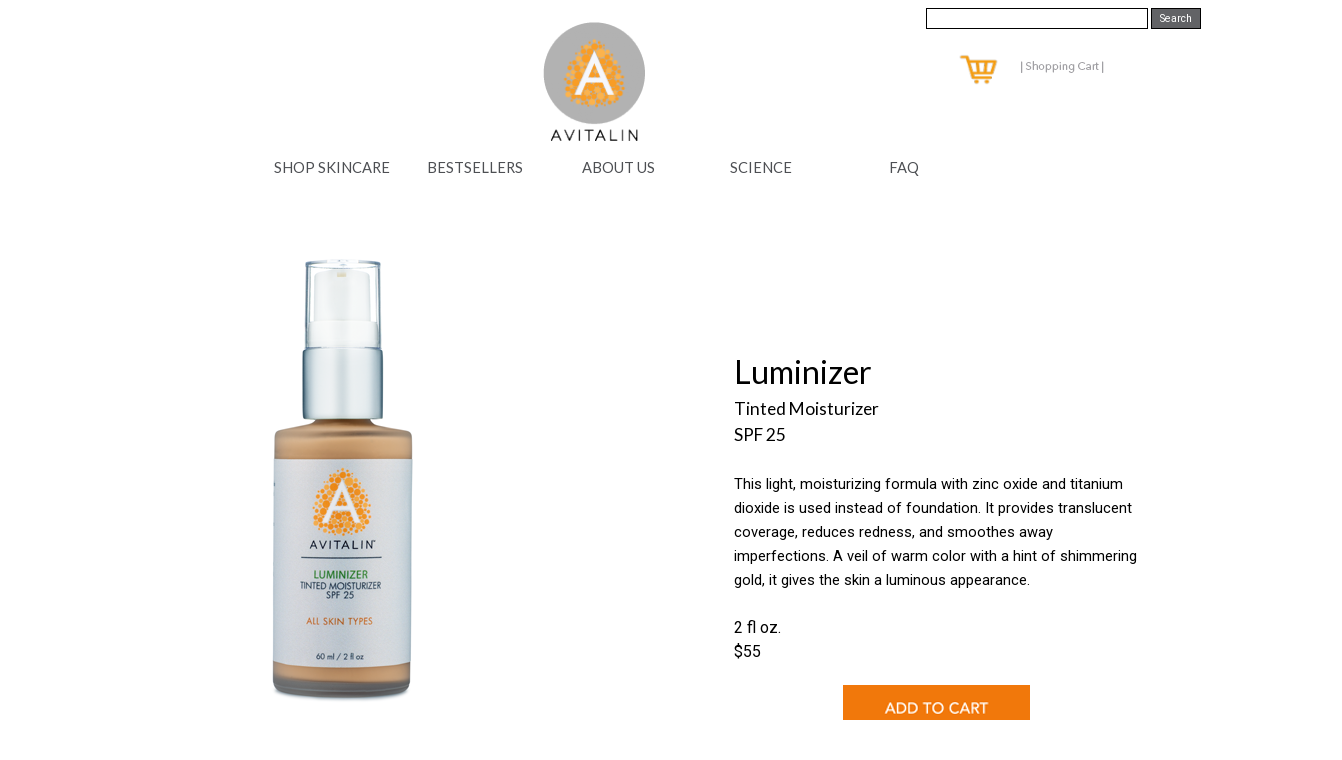

--- FILE ---
content_type: text/html
request_url: https://avitalin.com/luminizer.html
body_size: 10771
content:
<!DOCTYPE html><!-- HTML5 -->
<html prefix="og: http://ogp.me/ns#" lang="en-GB" dir="ltr">
	<head>
		<title>Avitalin™ Skin Care Natural Products</title>
		<meta charset="utf-8" />
		<!--[if IE]><meta http-equiv="ImageToolbar" content="False" /><![endif]-->
		<meta name="generator" content="Incomedia WebSite X5 Professional 14.0.6.2 - www.websitex5.com" />
		<meta property="og:locale" content="en" />
		<meta property="og:type" content="website" />
		<meta property="og:url" content="http://avitalin.com/luminizer.html" />
		<meta property="og:title" content="" />
		<meta property="og:site_name" content="Avitalin™ Skin Care Natural Products" />
		<meta name="viewport" content="width=device-width, initial-scale=1" />
		
		<link rel="stylesheet" type="text/css" href="style/reset.css?14-0-6-2" media="screen,print" />
		<link rel="stylesheet" type="text/css" href="style/print.css?14-0-6-2" media="print" />
		<link rel="stylesheet" type="text/css" href="style/style.css?14-0-6-2" media="screen,print" />
		<link rel="stylesheet" type="text/css" href="style/template.css?14-0-6-2" media="screen" />
		<link rel="stylesheet" type="text/css" href="pcss/luminizer.css?14-0-6-2-638028209769063515" media="screen,print" />
		<script type="text/javascript" src="res/jquery.js?14-0-6-2"></script>
		<script type="text/javascript" src="res/x5engine.js?14-0-6-2" data-files-version="14-0-6-2"></script>
		<script type="text/javascript">
			window.onload = function(){ checkBrowserCompatibility('Your browser does not support the features necessary to display this website.','Your browser may not support the features necessary to display this website.','[1]Update your browser[/1] or [2]continue without updating[/2].','http://outdatedbrowser.com/'); };
			x5engine.utils.currentPagePath = 'luminizer.html';
		</script>
		
		<link rel="preconnect" href="https://fonts.gstatic.com">
<link href="https://fonts.googleapis.com/css2?family=Poppins:wght@500&display=swap" rel="stylesheet"> 
	</head>
	<body>
		<div id="imPageExtContainer">
			<div id="imPageIntContainer">
				<div id="imHeaderBg"></div>
				<div id="imFooterBg"></div>
				<div id="imPage">
					<div id="imHeader">
						<h1 class="imHidden">Avitalin™ Skin Care Natural Products</h1>
						<div id="imHeaderObjects"><div id="imHeader_imMenuObject_03_wrapper" class="template-object-wrapper"><div id="imHeader_imCell_3" class="" > <div id="imHeader_imCellStyleGraphics_3"></div><div id="imHeader_imCellStyle_3" ><div id="imHeader_imMenuObject_03"><div class="hamburger-button hamburger-component"><div><div><div class="hamburger-bar"></div><div class="hamburger-bar"></div><div class="hamburger-bar"></div></div></div></div><div class="hamburger-menu-background-container hamburger-component">
	<div class="hamburger-menu-background menu-mobile menu-mobile-animated hidden">
		<div class="hamburger-menu-close-button"><span>&times;</span></div>
	</div>
</div>
<ul class="menu-mobile-animated hidden">
	<li class="imMnMnFirst imLevel"><div class="label-wrapper"><div class="label-inner-wrapper"><span class="label">SHOP SKINCARE</span></div></div><div class="multiple-column" style="width: 400px;"><ul  class="open-right">
<li class="imMnMnSeparator imMnMnFirst filled-separator">
<div class="label-wrapper">
<div class="label-inner-wrapper">
<span class="label">By Category</span></div></div>	</li><li class="imMnMnFirst imPage" data-link-paths="/shop-all-.html">
<div class="label-wrapper">
<div class="label-inner-wrapper">
		<a class="label" href="shop-all-.html">
Shop all 		</a>
</div>
</div>
	</li><li class="imMnMnFirst imPage" data-link-paths="/moisturizers-.html">
<div class="label-wrapper">
<div class="label-inner-wrapper">
		<a class="label" href="moisturizers-.html">
Moisturizers 		</a>
</div>
</div>
	</li><li class="imMnMnFirst imPage" data-link-paths="/cleansers---toners.html">
<div class="label-wrapper">
<div class="label-inner-wrapper">
		<a class="label" href="cleansers---toners.html">
Cleansers &amp; Toners		</a>
</div>
</div>
	</li><li class="imMnMnFirst imPage" data-link-paths="/exfoliators---masks.html">
<div class="label-wrapper">
<div class="label-inner-wrapper">
		<a class="label" href="exfoliators---masks.html">
Exfoliators &amp; Masks		</a>
</div>
</div>
	</li><li class="imMnMnFirst imPage" data-link-paths="/serums.html">
<div class="label-wrapper">
<div class="label-inner-wrapper">
		<a class="label" href="serums.html">
Serums		</a>
</div>
</div>
	</li><li class="imMnMnFirst imPage" data-link-paths="/eye-care.html">
<div class="label-wrapper">
<div class="label-inner-wrapper">
		<a class="label" href="eye-care.html">
Eye Care		</a>
</div>
</div>
	</li><li class="imMnMnFirst imPage" data-link-paths="/sun-protection-1.html">
<div class="label-wrapper">
<div class="label-inner-wrapper">
		<a class="label" href="sun-protection-1.html">
Sun Protection		</a>
</div>
</div>
	</li><li class=" imPage" data-link-paths="/trial-kits.html">
<div class="label-wrapper">
<div class="label-inner-wrapper">
		<a class="label" href="trial-kits.html">
Trial Kits		</a>
</div>
</div>
	</li>
</ul><ul data-original-position="open-right" class="open-right">
<li class="imMnMnSeparator imMnMnFirst filled-separator">
<div class="label-wrapper">
<div class="label-inner-wrapper">
<span class="label">By Concern</span></div></div>	</li><li class="imMnMnFirst imPage" data-link-paths="/aging-skin.html">
<div class="label-wrapper">
<div class="label-inner-wrapper">
		<a class="label" href="aging-skin.html">
Aging Skin		</a>
</div>
</div>
	</li><li class="imMnMnFirst imPage" data-link-paths="/dry-skin.html">
<div class="label-wrapper">
<div class="label-inner-wrapper">
		<a class="label" href="dry-skin.html">
Dry Skin		</a>
</div>
</div>
	</li><li class="imMnMnFirst imPage" data-link-paths="/sensitive-skin.html">
<div class="label-wrapper">
<div class="label-inner-wrapper">
		<a class="label" href="sensitive-skin.html">
Sensitive Skin		</a>
</div>
</div>
	</li><li class="imMnMnFirst imPage" data-link-paths="/uneven-texture.html">
<div class="label-wrapper">
<div class="label-inner-wrapper">
		<a class="label" href="uneven-texture.html">
Uneven Texture		</a>
</div>
</div>
	</li><li class="imMnMnFirst imPage" data-link-paths="/loss-of-elasticity-1.html">
<div class="label-wrapper">
<div class="label-inner-wrapper">
		<a class="label" href="loss-of-elasticity-1.html">
Loss of Elasticity		</a>
</div>
</div>
	</li><li class="imMnMnFirst imPage" data-link-paths="/problem-prone.html">
<div class="label-wrapper">
<div class="label-inner-wrapper">
		<a class="label" href="problem-prone.html">
Problem Prone		</a>
</div>
</div>
	</li><li class="imMnMnFirst imPage" data-link-paths="/oily-skin.html">
<div class="label-wrapper">
<div class="label-inner-wrapper">
		<a class="label" href="oily-skin.html">
Oily Skin		</a>
</div>
</div>
	</li><li class=" imPage" data-link-paths="/vegan.html">
<div class="label-wrapper">
<div class="label-inner-wrapper">
		<a class="label" href="vegan.html">
Vegan		</a>
</div>
</div>
	</li></ul></div></li><li class="imMnMnMiddle imPage" data-link-paths="/bestsellers.html">
<div class="label-wrapper">
<div class="label-inner-wrapper">
		<a class="label" href="bestsellers.html">
BESTSELLERS		</a>
</div>
</div>
	</li><li class="imMnMnMiddle imLevel"><div class="label-wrapper"><div class="label-inner-wrapper"><span class="label">ABOUT US</span></div></div><div class="multiple-column" style="width: 200px;"><ul  class="open-right">
<li class="imMnMnFirst imPage" data-link-paths="/about-the-founder.html">
<div class="label-wrapper">
<div class="label-inner-wrapper">
		<a class="label" href="about-the-founder.html">
About the Founder		</a>
</div>
</div>
	</li><li class="imMnMnFirst imPage" data-link-paths="/the-story-of-avitalin.html">
<div class="label-wrapper">
<div class="label-inner-wrapper">
		<a class="label" href="the-story-of-avitalin.html">
The Story of Avitalin		</a>
</div>
</div>
	</li><li class="imMnMnFirst imPage" data-link-paths="/our-values.html">
<div class="label-wrapper">
<div class="label-inner-wrapper">
		<a class="label" href="our-values.html">
Our Values		</a>
</div>
</div>
	</li><li class=" imPage" data-link-paths="/philosophy.html">
<div class="label-wrapper">
<div class="label-inner-wrapper">
		<a class="label" href="philosophy.html">
Philosophy		</a>
</div>
</div>
	</li></ul></div></li><li class="imMnMnMiddle imLevel"><div class="label-wrapper"><div class="label-inner-wrapper"><span class="label">SCIENCE</span></div></div><div class="multiple-column" style="width: 200px;"><ul  class="open-right">
<li class="imMnMnFirst imPage" data-link-paths="/our-ingredients.html">
<div class="label-wrapper">
<div class="label-inner-wrapper">
		<a class="label" href="our-ingredients.html">
Our Ingredients		</a>
</div>
</div>
	</li><li class=" imPage" data-link-paths="/corneotherapy.html">
<div class="label-wrapper">
<div class="label-inner-wrapper">
		<a class="label" href="corneotherapy.html">
Corneotherapy		</a>
</div>
</div>
	</li></ul></div></li><li class="imMnMnMiddle imPage" data-link-paths="/faq.html">
<div class="label-wrapper">
<div class="label-inner-wrapper">
		<a class="label" href="faq.html">
FAQ		</a>
</div>
</div>
	</li><li class="imMnMnLast imLevel"><div class="label-wrapper"><div class="label-inner-wrapper"><span class="label"></span></div></div><div class="multiple-column" style="width: 0px;"><ul  class="open-right">
</ul></div></li></ul></div><script type="text/javascript">
x5engine.boot.push(function(){x5engine.initMenu('imHeader_imMenuObject_03',1000)});
$(function () {$('#imHeader_imMenuObject_03 ul li').each(function () {    var $this = $(this), timeout = 0, subtimeout = 0, width = 'none', height = 'none';        var submenu = $this.children('ul').add($this.find('.multiple-column > ul'));    $this.on('mouseenter', function () {        if($(this).parents('#imHeader_imMenuObject_03-menu-opened').length > 0) return;         clearTimeout(timeout);        clearTimeout(subtimeout);        $this.children('.multiple-column').show(0);        submenu.stop(false, false);        if (width == 'none') {             width = submenu.width();        }        if (height == 'none') {            height = submenu.height();            submenu.css({ overflow : 'hidden', height: 0});        }        setTimeout(function () {         submenu.css({ overflow : 'hidden'}).fadeIn(1).animate({ height: height }, 300, null, function() {$(this).css('overflow', 'visible'); });        }, 250);    }).on('mouseleave', function () {        if($(this).parents('#imHeader_imMenuObject_03-menu-opened').length > 0) return;         timeout = setTimeout(function () {         submenu.stop(false, false);            submenu.css('overflow', 'hidden').animate({ height: 0 }, 300, null, function() {$(this).fadeOut(0); });            subtimeout = setTimeout(function () { $this.children('.multiple-column').hide(0); }, 300);        }, 250);    });});});
$(function () {$('#imHeader_imMenuObject_03 > ul > li').each(function () {    var $this = $(this), timeout = 0;    $this.on('mouseenter', function () {        clearTimeout(timeout);        var overElem = $this.children('.label-wrapper-over');        if(overElem.length == 0)            overElem = $this.children('.label-wrapper').clone().addClass('label-wrapper-over').appendTo($this);        setTimeout(function(){overElem.addClass('animated');}, 10);    }).on('mouseleave', function () {        var overElem = $this.children('.label-wrapper-over');        overElem.removeClass('animated');        timeout = setTimeout(function(){overElem.remove();}, 500);    });});});
</script>
</div></div></div><div id="imHeader_imMenuObject_04_wrapper" class="template-object-wrapper"><div id="imHeader_imCell_4" class="" > <div id="imHeader_imCellStyleGraphics_4"></div><div id="imHeader_imCellStyle_4" ><div id="imHeader_imMenuObject_04"><div class="hamburger-button hamburger-component"><div><div><div class="hamburger-bar"></div><div class="hamburger-bar"></div><div class="hamburger-bar"></div></div></div></div><div class="hamburger-menu-background-container hamburger-component">
	<div class="hamburger-menu-background menu-mobile menu-mobile-animated hidden">
		<div class="hamburger-menu-close-button"><span>&times;</span></div>
	</div>
</div>
<ul class="menu-mobile-animated hidden">
	<li class="imMnMnFirst imLevel"><div class="label-wrapper"><div class="label-inner-wrapper"><span class="label">SHOP SKINCARE</span></div></div><ul data-original-position="bottom" class="bottom">
	<li class="imMnMnSeparator imMnMnFirst filled-separator">
<div class="label-wrapper">
<div class="label-inner-wrapper">
<span class="label">By Category</span></div></div>	</li><li class="imMnMnMiddle imPage" data-link-paths="/shop-all-.html">
<div class="label-wrapper">
<div class="label-inner-wrapper">
		<a class="label" href="shop-all-.html">
Shop all 		</a>
</div>
</div>
	</li><li class="imMnMnMiddle imPage" data-link-paths="/moisturizers-.html">
<div class="label-wrapper">
<div class="label-inner-wrapper">
		<a class="label" href="moisturizers-.html">
Moisturizers 		</a>
</div>
</div>
	</li><li class="imMnMnMiddle imPage" data-link-paths="/cleansers---toners.html">
<div class="label-wrapper">
<div class="label-inner-wrapper">
		<a class="label" href="cleansers---toners.html">
Cleansers &amp; Toners		</a>
</div>
</div>
	</li><li class="imMnMnMiddle imPage" data-link-paths="/exfoliators---masks.html">
<div class="label-wrapper">
<div class="label-inner-wrapper">
		<a class="label" href="exfoliators---masks.html">
Exfoliators &amp; Masks		</a>
</div>
</div>
	</li><li class="imMnMnMiddle imPage" data-link-paths="/serums.html">
<div class="label-wrapper">
<div class="label-inner-wrapper">
		<a class="label" href="serums.html">
Serums		</a>
</div>
</div>
	</li><li class="imMnMnMiddle imPage" data-link-paths="/eye-care.html">
<div class="label-wrapper">
<div class="label-inner-wrapper">
		<a class="label" href="eye-care.html">
Eye Care		</a>
</div>
</div>
	</li><li class="imMnMnMiddle imPage" data-link-paths="/sun-protection-1.html">
<div class="label-wrapper">
<div class="label-inner-wrapper">
		<a class="label" href="sun-protection-1.html">
Sun Protection		</a>
</div>
</div>
	</li><li class="imMnMnMiddle imPage" data-link-paths="/trial-kits.html">
<div class="label-wrapper">
<div class="label-inner-wrapper">
		<a class="label" href="trial-kits.html">
Trial Kits		</a>
</div>
</div>
	</li><li class="imMnMnSeparator imMnMnMiddle filled-separator">
<div class="label-wrapper">
<div class="label-inner-wrapper">
<span class="label">By Concern</span></div></div>	</li><li class="imMnMnMiddle imPage" data-link-paths="/aging-skin.html">
<div class="label-wrapper">
<div class="label-inner-wrapper">
		<a class="label" href="aging-skin.html">
Aging Skin		</a>
</div>
</div>
	</li><li class="imMnMnMiddle imPage" data-link-paths="/dry-skin.html">
<div class="label-wrapper">
<div class="label-inner-wrapper">
		<a class="label" href="dry-skin.html">
Dry Skin		</a>
</div>
</div>
	</li><li class="imMnMnMiddle imPage" data-link-paths="/sensitive-skin.html">
<div class="label-wrapper">
<div class="label-inner-wrapper">
		<a class="label" href="sensitive-skin.html">
Sensitive Skin		</a>
</div>
</div>
	</li><li class="imMnMnMiddle imPage" data-link-paths="/uneven-texture.html">
<div class="label-wrapper">
<div class="label-inner-wrapper">
		<a class="label" href="uneven-texture.html">
Uneven Texture		</a>
</div>
</div>
	</li><li class="imMnMnMiddle imPage" data-link-paths="/loss-of-elasticity-1.html">
<div class="label-wrapper">
<div class="label-inner-wrapper">
		<a class="label" href="loss-of-elasticity-1.html">
Loss of Elasticity		</a>
</div>
</div>
	</li><li class="imMnMnMiddle imPage" data-link-paths="/problem-prone.html">
<div class="label-wrapper">
<div class="label-inner-wrapper">
		<a class="label" href="problem-prone.html">
Problem Prone		</a>
</div>
</div>
	</li><li class="imMnMnMiddle imPage" data-link-paths="/oily-skin.html">
<div class="label-wrapper">
<div class="label-inner-wrapper">
		<a class="label" href="oily-skin.html">
Oily Skin		</a>
</div>
</div>
	</li><li class="imMnMnLast imPage" data-link-paths="/vegan.html">
<div class="label-wrapper">
<div class="label-inner-wrapper">
		<a class="label" href="vegan.html">
Vegan		</a>
</div>
</div>
	</li></ul></li><li class="imMnMnMiddle imPage" data-link-paths="/bestsellers.html">
<div class="label-wrapper">
<div class="label-inner-wrapper">
		<a class="label" href="bestsellers.html">
BESTSELLERS		</a>
</div>
</div>
	</li><li class="imMnMnMiddle imLevel"><div class="label-wrapper"><div class="label-inner-wrapper"><span class="label">ABOUT US</span></div></div><ul data-original-position="bottom" class="bottom">
	<li class="imMnMnFirst imPage" data-link-paths="/about-the-founder.html">
<div class="label-wrapper">
<div class="label-inner-wrapper">
		<a class="label" href="about-the-founder.html">
About the Founder		</a>
</div>
</div>
	</li><li class="imMnMnMiddle imPage" data-link-paths="/the-story-of-avitalin.html">
<div class="label-wrapper">
<div class="label-inner-wrapper">
		<a class="label" href="the-story-of-avitalin.html">
The Story of Avitalin		</a>
</div>
</div>
	</li><li class="imMnMnMiddle imPage" data-link-paths="/our-values.html">
<div class="label-wrapper">
<div class="label-inner-wrapper">
		<a class="label" href="our-values.html">
Our Values		</a>
</div>
</div>
	</li><li class="imMnMnLast imPage" data-link-paths="/philosophy.html">
<div class="label-wrapper">
<div class="label-inner-wrapper">
		<a class="label" href="philosophy.html">
Philosophy		</a>
</div>
</div>
	</li></ul></li><li class="imMnMnMiddle imLevel"><div class="label-wrapper"><div class="label-inner-wrapper"><span class="label">SCIENCE</span></div></div><ul data-original-position="bottom" class="bottom">
	<li class="imMnMnFirst imPage" data-link-paths="/our-ingredients.html">
<div class="label-wrapper">
<div class="label-inner-wrapper">
		<a class="label" href="our-ingredients.html">
Our Ingredients		</a>
</div>
</div>
	</li><li class="imMnMnLast imPage" data-link-paths="/corneotherapy.html">
<div class="label-wrapper">
<div class="label-inner-wrapper">
		<a class="label" href="corneotherapy.html">
Corneotherapy		</a>
</div>
</div>
	</li></ul></li><li class="imMnMnMiddle imPage" data-link-paths="/faq.html">
<div class="label-wrapper">
<div class="label-inner-wrapper">
		<a class="label" href="faq.html">
FAQ		</a>
</div>
</div>
	</li><li class="imMnMnLast imLevel"><div class="label-wrapper"><div class="label-inner-wrapper"><span class="label"></span></div></div><ul data-original-position="bottom" class="bottom">
	</ul></li></ul></div><script type="text/javascript">
x5engine.boot.push(function(){x5engine.initMenu('imHeader_imMenuObject_04',1000)});
$(function () {$('#imHeader_imMenuObject_04 ul li').each(function () {    var $this = $(this), timeout = 0;    $this.on('mouseenter', function () {        if($(this).parents('#imHeader_imMenuObject_04-menu-opened').length > 0) return;         clearTimeout(timeout);        setTimeout(function () { $this.children('ul, .multiple-column').stop(false, false).fadeIn(); }, 250);    }).on('mouseleave', function () {        if($(this).parents('#imHeader_imMenuObject_04-menu-opened').length > 0) return;         timeout = setTimeout(function () { $this.children('ul, .multiple-column').stop(false, false).fadeOut(); }, 250);    });});});

</script>
</div></div></div><div id="imHeader_imObjectImage_05_wrapper" class="template-object-wrapper"><div id="imHeader_imCell_5" class="" > <div id="imHeader_imCellStyleGraphics_5"></div><div id="imHeader_imCellStyle_5" ><a href="index.html" onclick="return x5engine.utils.location('index.html', null, false)"><img id="imHeader_imObjectImage_05" src="images/Avitalin-Logo-for-website.png" title="" alt="" /></a></div></div></div><div id="imHeader_imObjectSearch_08_wrapper" class="template-object-wrapper"><div id="imHeader_imCell_8" class="" > <div id="imHeader_imCellStyleGraphics_8"></div><div id="imHeader_imCellStyle_8" ><div id="imHeader_imObjectSearch_08"><form id="imHeader_imObjectSearch_08_form" action="imsearch.php" method="get"><fieldset><input type="text" id="imHeader_imObjectSearch_08_field" name="search" value="" /><button id="imHeader_imObjectSearch_08_button">Search</button></fieldset></form><script>$('#imHeader_imObjectSearch_08_button').click(function() { $(this).prop('disabled', true); setTimeout(function(){ $('#imHeader_imObjectSearch_08_button').prop('disabled', false);}, 900); $('#imHeader_imObjectSearch_08_form').submit(); return false; });</script></div></div></div></div><div id="imHeader_imHTMLObject_09_wrapper" class="template-object-wrapper"><div id="imHeader_imCell_9" class="" > <div id="imHeader_imCellStyleGraphics_9"></div><div id="imHeader_imCellStyle_9" ><div id="imHeader_imHTMLObject_09" class="imHTMLObject" style="height: 305px; overflow: hidden; text-align: center;"><form target="paypal" action="https://www.paypal.com/cgi-bin/webscr" method="post">
<input type="hidden" name="cmd" value="_s-xclick">
<input type="hidden" name="encrypted" value="-----BEGIN [base64]/nMSE3WH5kjWv6VbRZH0eoVzeuNo+tRyevNwkhXM3Ovv8sGTvMvAH6ukrnZhtRKa58CA/LYf3ruV+/K2jDOOatz+jzzJDok1H3caBcN76IE4z6/iJTGfl77WvS+nUdWZLA9TPxshxVjGCsyPvx8bnnugL2EHTkHvcjjELMAkGBSsOAwIaBQAwWwYJKoZIhvcNAQcBMBQGCCqGSIb3DQMHBAg8o6VtLCbVfoA4LnzHEIozGk++QrvCOMVAxuKRBilVCLEeXpzeCm1k8Ma1r7uY4TLSe6Uf6/[base64]/hJl66/RGqrj5rFb08sAABNTzDTiqqNpJeBsYs/[base64]/MA0GCSqGSIb3DQEBBQUAA4GBAIFfOlaagFrl71+jq6OKidbWFSE+Q4FqROvdgIONth+8kSK//Y/4ihuE4Ymvzn5ceE3S/[base64]/9A+cr3FIvFgGowGzUJA06EvDCsThPlDZBwbngrqfshzhvuGgmVfm9s/AzYcnpBXrH/CPT6y5CDDGz8ZYDHtuDIhy1hLVZew8XoM4et6q/8tNfYkfMO6uhtQE/7GI9ijDQSk97NkY7PESQIpVL6f4MFAHKIArJKy9FM7+A-----END PKCS7-----
">
<input type="image" src="http://avitalin.com/Broadcast Images KEEP IT/VIEW SHOPPING-BTN.gif" border="0" name="submit" alt="View Cart">
<img alt="" border="0" src="https://www.paypalobjects.com/en_US/i/scr/pixel.gif" width="1" height="1">
</form>

</div></div></div></div><div id="imHeader_imObjectImage_10_wrapper" class="template-object-wrapper"><div id="imHeader_imCell_10" class="" > <div id="imHeader_imCellStyleGraphics_10"></div><div id="imHeader_imCellStyle_10" ><img id="imHeader_imObjectImage_10" src="images/Cart-for-Web.png" title="" alt="" /></div></div></div><div id="imHeader_imObjectImage_11_wrapper" class="template-object-wrapper"><div id="imHeader_imCell_11" class="" > <div id="imHeader_imCellStyleGraphics_11"></div><div id="imHeader_imCellStyle_11" ><img id="imHeader_imObjectImage_11" src="images/Cart-for-Web_z42mfftl.png" title="" alt="" /></div></div></div><div id="imHeader_imObjectImage_12_wrapper" class="template-object-wrapper"><div id="imHeader_imCell_12" class="" > <div id="imHeader_imCellStyleGraphics_12"></div><div id="imHeader_imCellStyle_12" ><img id="imHeader_imObjectImage_12" src="images/Cart-for-Web_z42mfftl.png" title="" alt="" /></div></div></div></div>
					</div>
					<div id="imStickyBarContainer">
						<div id="imStickyBarGraphics"></div>
						<div id="imStickyBar">
							<div id="imStickyBarObjects"><div id="imStickyBar_imMenuObject_01_wrapper" class="template-object-wrapper"><div id="imStickyBar_imCell_1" class="" > <div id="imStickyBar_imCellStyleGraphics_1"></div><div id="imStickyBar_imCellStyle_1" ><div id="imStickyBar_imMenuObject_01"><div class="hamburger-button hamburger-component"><div><div><div class="hamburger-bar"></div><div class="hamburger-bar"></div><div class="hamburger-bar"></div></div></div></div><div class="hamburger-menu-background-container hamburger-component">
	<div class="hamburger-menu-background menu-mobile menu-mobile-animated hidden">
		<div class="hamburger-menu-close-button"><span>&times;</span></div>
	</div>
</div>
<ul class="menu-mobile-animated hidden">
	<li class="imMnMnFirst imLevel"><div class="label-wrapper"><div class="label-inner-wrapper"><span class="label">SHOP SKINCARE</span></div></div><div class="multiple-column" style="width: 400px;"><ul  class="open-right">
<li class="imMnMnSeparator imMnMnFirst filled-separator">
<div class="label-wrapper">
<div class="label-inner-wrapper">
<span class="label">By Category</span></div></div>	</li><li class="imMnMnFirst imPage" data-link-paths="/shop-all-.html">
<div class="label-wrapper">
<div class="label-inner-wrapper">
		<a class="label" href="shop-all-.html">
Shop all 		</a>
</div>
</div>
	</li><li class="imMnMnFirst imPage" data-link-paths="/moisturizers-.html">
<div class="label-wrapper">
<div class="label-inner-wrapper">
		<a class="label" href="moisturizers-.html">
Moisturizers 		</a>
</div>
</div>
	</li><li class="imMnMnFirst imPage" data-link-paths="/cleansers---toners.html">
<div class="label-wrapper">
<div class="label-inner-wrapper">
		<a class="label" href="cleansers---toners.html">
Cleansers &amp; Toners		</a>
</div>
</div>
	</li><li class="imMnMnFirst imPage" data-link-paths="/exfoliators---masks.html">
<div class="label-wrapper">
<div class="label-inner-wrapper">
		<a class="label" href="exfoliators---masks.html">
Exfoliators &amp; Masks		</a>
</div>
</div>
	</li><li class="imMnMnFirst imPage" data-link-paths="/serums.html">
<div class="label-wrapper">
<div class="label-inner-wrapper">
		<a class="label" href="serums.html">
Serums		</a>
</div>
</div>
	</li><li class="imMnMnFirst imPage" data-link-paths="/eye-care.html">
<div class="label-wrapper">
<div class="label-inner-wrapper">
		<a class="label" href="eye-care.html">
Eye Care		</a>
</div>
</div>
	</li><li class="imMnMnFirst imPage" data-link-paths="/sun-protection-1.html">
<div class="label-wrapper">
<div class="label-inner-wrapper">
		<a class="label" href="sun-protection-1.html">
Sun Protection		</a>
</div>
</div>
	</li><li class=" imPage" data-link-paths="/trial-kits.html">
<div class="label-wrapper">
<div class="label-inner-wrapper">
		<a class="label" href="trial-kits.html">
Trial Kits		</a>
</div>
</div>
	</li>
</ul><ul data-original-position="open-right" class="open-right">
<li class="imMnMnSeparator imMnMnFirst filled-separator">
<div class="label-wrapper">
<div class="label-inner-wrapper">
<span class="label">By Concern</span></div></div>	</li><li class="imMnMnFirst imPage" data-link-paths="/aging-skin.html">
<div class="label-wrapper">
<div class="label-inner-wrapper">
		<a class="label" href="aging-skin.html">
Aging Skin		</a>
</div>
</div>
	</li><li class="imMnMnFirst imPage" data-link-paths="/dry-skin.html">
<div class="label-wrapper">
<div class="label-inner-wrapper">
		<a class="label" href="dry-skin.html">
Dry Skin		</a>
</div>
</div>
	</li><li class="imMnMnFirst imPage" data-link-paths="/sensitive-skin.html">
<div class="label-wrapper">
<div class="label-inner-wrapper">
		<a class="label" href="sensitive-skin.html">
Sensitive Skin		</a>
</div>
</div>
	</li><li class="imMnMnFirst imPage" data-link-paths="/uneven-texture.html">
<div class="label-wrapper">
<div class="label-inner-wrapper">
		<a class="label" href="uneven-texture.html">
Uneven Texture		</a>
</div>
</div>
	</li><li class="imMnMnFirst imPage" data-link-paths="/loss-of-elasticity-1.html">
<div class="label-wrapper">
<div class="label-inner-wrapper">
		<a class="label" href="loss-of-elasticity-1.html">
Loss of Elasticity		</a>
</div>
</div>
	</li><li class="imMnMnFirst imPage" data-link-paths="/problem-prone.html">
<div class="label-wrapper">
<div class="label-inner-wrapper">
		<a class="label" href="problem-prone.html">
Problem Prone		</a>
</div>
</div>
	</li><li class="imMnMnFirst imPage" data-link-paths="/oily-skin.html">
<div class="label-wrapper">
<div class="label-inner-wrapper">
		<a class="label" href="oily-skin.html">
Oily Skin		</a>
</div>
</div>
	</li><li class=" imPage" data-link-paths="/vegan.html">
<div class="label-wrapper">
<div class="label-inner-wrapper">
		<a class="label" href="vegan.html">
Vegan		</a>
</div>
</div>
	</li></ul></div></li><li class="imMnMnMiddle imPage" data-link-paths="/bestsellers.html">
<div class="label-wrapper">
<div class="label-inner-wrapper">
		<a class="label" href="bestsellers.html">
BESTSELLERS		</a>
</div>
</div>
	</li><li class="imMnMnMiddle imLevel"><div class="label-wrapper"><div class="label-inner-wrapper"><span class="label">ABOUT US</span></div></div><div class="multiple-column" style="width: 200px;"><ul  class="open-right">
<li class="imMnMnFirst imPage" data-link-paths="/about-the-founder.html">
<div class="label-wrapper">
<div class="label-inner-wrapper">
		<a class="label" href="about-the-founder.html">
About the Founder		</a>
</div>
</div>
	</li><li class="imMnMnFirst imPage" data-link-paths="/the-story-of-avitalin.html">
<div class="label-wrapper">
<div class="label-inner-wrapper">
		<a class="label" href="the-story-of-avitalin.html">
The Story of Avitalin		</a>
</div>
</div>
	</li><li class="imMnMnFirst imPage" data-link-paths="/our-values.html">
<div class="label-wrapper">
<div class="label-inner-wrapper">
		<a class="label" href="our-values.html">
Our Values		</a>
</div>
</div>
	</li><li class=" imPage" data-link-paths="/philosophy.html">
<div class="label-wrapper">
<div class="label-inner-wrapper">
		<a class="label" href="philosophy.html">
Philosophy		</a>
</div>
</div>
	</li></ul></div></li><li class="imMnMnMiddle imLevel"><div class="label-wrapper"><div class="label-inner-wrapper"><span class="label">SCIENCE</span></div></div><div class="multiple-column" style="width: 200px;"><ul  class="open-right">
<li class="imMnMnFirst imPage" data-link-paths="/our-ingredients.html">
<div class="label-wrapper">
<div class="label-inner-wrapper">
		<a class="label" href="our-ingredients.html">
Our Ingredients		</a>
</div>
</div>
	</li><li class=" imPage" data-link-paths="/corneotherapy.html">
<div class="label-wrapper">
<div class="label-inner-wrapper">
		<a class="label" href="corneotherapy.html">
Corneotherapy		</a>
</div>
</div>
	</li></ul></div></li><li class="imMnMnMiddle imPage" data-link-paths="/faq.html">
<div class="label-wrapper">
<div class="label-inner-wrapper">
		<a class="label" href="faq.html">
FAQ		</a>
</div>
</div>
	</li><li class="imMnMnLast imLevel"><div class="label-wrapper"><div class="label-inner-wrapper"><span class="label"></span></div></div><div class="multiple-column" style="width: 0px;"><ul  class="open-right">
</ul></div></li></ul></div><script type="text/javascript">
x5engine.boot.push(function(){x5engine.initMenu('imStickyBar_imMenuObject_01',1000)});
$(function () {$('#imStickyBar_imMenuObject_01 ul li').each(function () {    var $this = $(this), timeout = 0;    $this.on('mouseenter', function () {        if($(this).parents('#imStickyBar_imMenuObject_01-menu-opened').length > 0) return;         clearTimeout(timeout);        setTimeout(function () { $this.children('ul, .multiple-column').stop(false, false).fadeIn(); }, 250);    }).on('mouseleave', function () {        if($(this).parents('#imStickyBar_imMenuObject_01-menu-opened').length > 0) return;         timeout = setTimeout(function () { $this.children('ul, .multiple-column').stop(false, false).fadeOut(); }, 250);    });});});

</script>
</div></div></div></div>
						</div>
					</div>
					<a class="imHidden" href="#imGoToCont" title="Skip the main menu">Go to content</a>
					<div id="imSideBarContainer">
						<div id="imSideBarGraphics"></div>
						<div id="imSideBar">
							<div id="imSideBarObjects"></div>
						</div>
					</div>
					<div id="imContentContainer">
						<div id="imContentGraphics"></div>
						<div id="imContent">
							<a id="imGoToCont"></a>
				<div class="imContentDataContainer">
					<div id="imBreadcrumb">SHOP SKINCARE &gt; PRODUCTS</div>
				</div>
				<div id="imGroup_1" class="imVGroup">
				<div id="imPageRow_1" class="imPageRow">
				
				<div id="imPageRowContent_1" class="imContentDataContainer">
				<div id="imGroup_2" class="imEGroup"></div>
				</div>
				</div>
				<div id="imPageRow_2" class="imPageRow">
				
				<div id="imPageRowContent_2" class="imContentDataContainer">
				<div id="imGroup_3" class="imHGroup">
				<div id="imCell_3" class="" > <div id="imCellStyleGraphics_3"></div><div id="imCellStyle_3"  data-responsive-sequence-number="1"><img id="imObjectImage_73_03" src="images/Luminizer_Clipped-382x478.png" title="" alt="" /></div></div><div id="imGroup_4" class="imVGroup">
				<div id="imGroup_5" class="imEGroup"></div>
				<div id="imCell_47" class="" > <div id="imCellStyleGraphics_47"></div><div id="imCellStyle_47"  data-responsive-sequence-number="2"><div id="imTableObject_73_47">
					<div class="text-tab-content"  id="imTableObject_73_47_tab0" style="">
						<div class="text-inner">
							<table data-minrequestedwidth="418" data-computedwidth="418" style="width: 418px;"><tbody><tr><td style="width: 410px; height: 420px; margin-top: 0px; margin-left: 0px; background-color: rgba(0, 0, 0, 0);" class="imVb"><div><div><div><br><span class="fs24 ff1">Luminizer</span></div><div><span class="fs13 ff1">Tinted Moisturizer</span></div><div><span class="fs13 ff1">SPF 25</span></div></div></div><div><span class="fs12 ff2"><br></span></div><div><div><span class="fs11 ff2">This light, moisturizing formula with zinc oxide and titanium dioxide is used instead of foundation. It provides translucent coverage, reduces redness, and smoothes away imperfections. A veil of warm color with a hint of shimmering gold, it gives the skin a luminous appearance. </span></div></div><div><span class="fs12 ff2"><br></span></div><div><div></div><div><span class="fs12 ff2">2 fl oz.</span></div><div><span class="fs12 ff2">$55</span></div></div></td></tr></tbody></table>
						</div>
					</div>
				
				</div>
				</div></div><div id="imCell_51" class="" > <div id="imCellStyleGraphics_51"></div><div id="imCellStyle_51"  data-responsive-sequence-number="3"><div id="imHTMLObject_73_51" class="imHTMLObject" style="height: 125px; overflow: auto; text-align: center;"><form target="paypal" action="https://www.paypal.com/cgi-bin/webscr" method="post">
				<input type="hidden" name="cmd" value="_s-xclick">
				<input type="hidden" name="hosted_button_id" value="JF5H85FBWLDHA">
				<input type="image" src="http://avitalin.com/Broadcast%20Images%20KEEP%20IT/ADD%20TO%20CART.png" border="0" name="submit" alt="Luminizer">
				<img alt="" border="0" src="https://www.paypalobjects.com/en_US/i/scr/pixel.gif" width="1" height="1">
				</form>
				</div></div></div>
				</div>
				</div><div id="imGroup_6" class="imHGroup">
				<div id="imCell_25" class="" > <div id="imCellStyleGraphics_25"></div><div id="imCellStyle_25"  data-responsive-sequence-number="4"><div id="imTextObject_73_25">
					<div class="text-tab-content"  id="imTextObject_73_25_tab0" style="">
						<div class="text-inner">
							<div style="text-align: center;"><div><div style="text-align: left;"><span class="fs24 ff1">Benefits</span></div></div><div style="text-align: left;" data-line-height="1" class="lh1"><span class="fs24"><br></span></div><div><div style="text-align: left;" data-line-height="1.5" class="lh1-5"><ul><li><span class="fs11 ff2">A light and non-<wbr>clogging formula made with natural pigments<br></span></li><li><span class="fs11 ff2">Gives the skin a fresh, glowing look without the feeling of heavy foundation<br></span></li><li><div><span class="fs11 ff2">Enhances complexion </span></div></li><li><span class="fs11 ff2">Provides hydration</span><br></li></ul></div><div style="text-align: left;" data-line-height="1.5" class="lh1-5"><span class="fs11"><br></span></div><div><div style="text-align: left;"><span class="fs24 ff1">How to Use</span></div></div><div><div style="text-align: left;"><span class="fs11 ff2"><br></span></div><div style="text-align: left;"><span class="fs11 ff2">Apply a thin layer in upward motions over cleansed face and neck. Blend evenly for smooth, natural-<wbr>looking coverage. May be used alone or over an Avitalin moisturizer intended for daily use.</span><br></div></div><div style="text-align: left;"><br></div><ul></ul><div style="text-align: left;"><div><br></div></div></div></div>
						</div>
					</div>
				
				</div>
				</div></div><div id="imCell_52" class="" > <div id="imCellStyleGraphics_52"></div><div id="imCellStyle_52"  data-responsive-sequence-number="5"><div id="imTextObject_73_52">
					<div class="text-tab-content"  id="imTextObject_73_52_tab0" style="">
						<div class="text-inner">
							<div style="text-align: center;"><div><div style="text-align: left;"><span class="fs24 ff1">Key Ingredients</span><br></div></div><div><div style="text-align: left;"><div data-line-height="1.15" class="lh1-15"><span class="fs11 ff2"><br></span></div><div><div><ul><li><span class="fs12 ff1"><span class="cf1">Green Tea extract:</span> </span><span class="fs11 ff3">antioxidant</span><br></li><li><span class="cf1"><span class="fs12 ff1">Chamomile and Lavender extracts:</span></span><span class="cf1"><b class="fs11 ff2"> </b></span><span class="fs11 ff3">soothing, and healing properties</span><br></li><li><span class="fs12 cf1 ff1">Zinc oxide and Titanium dioxide:</span> <span class="fs11 ff3">natural sun filters</span></li></ul><span class="fs11"><br></span></div></div></div></div></div><blockquote><div style="text-align: center;"><div style="text-align: left;"><div><div><div><span class="fs12 ff3">Full List:</span></div></div></div><div data-line-height="1" class="lh1"><span class="fs11"><br></span></div><div><div><span class="fs10 ff3">ALOE BARBADENSIS (ALOE) JUICE, &nbsp;ASPALATHUS LINEARIS (ROOIBOS TEA) EXTRACT, CAMELIA SINENSIS (WHITE TEA) EXTRACT, HELIANTHUS ANNUUS (SUNFLOWER) OIL, PRUNUS ARMENIACA (APRICOT KERNEL) OIL, GLYCERYL STEARATE, STEARIC ACID, SALIX ALBA (WHITE WILLOW BARK) EXTRACT, MATRICARIA CHAMOMILLA (CHAMOMILE) EXTRACT, LAVANDULA ANGUSTIFOLA (LAVENDER) EXTRACT, CAMELLIA SINENSIS (GREEN TEA) EXTRACT, CAPRYLIC/CAPRIC TRIGLYCERIDE (FRACTIONATED COCONUT OIL), PERSEA AMERICANA (AVOCADO) OIL, SIMMONDSIA CHINENSIS (JOJOBA) OIL, VEGETABLE GLYCERIN, SODIUM OLIVATE, NIACINAMIDE (VITAMIN B3), ZINC OXIDE, XANTHAN GUM, PANTHENOL (VITAMIN B5), TOCOPHEROL (VITAMIN E). MAY CONTAIN MICA, TITANIUM DIOXIDE, AND IRON OXIDES</span></div></div></div></div></blockquote><div style="text-align: center;"><div style="text-align: left;"><span class="fs11"><br></span></div></div>
						</div>
					</div>
				
				</div>
				</div></div>
				</div><div id="imGroup_7" class="imEGroup"></div>
				</div>
				</div>
				<div id="imPageRow_3" class="imPageRow">
				
				<div id="imPageRowContent_3" class="imContentDataContainer">
				<div id="imGroup_8" class="imEGroup"></div>
				<div id="imGroup_9" class="imEGroup"></div>
				<div id="imGroup_10" class="imEGroup"></div>
				</div>
				</div>
				<div id="imPageRow_4" class="imPageRow">
				
				<div id="imPageRowContent_4" class="imContentDataContainer">
				<div id="imGroup_11" class="imEGroup"></div>
				</div>
				</div>
				
				</div>
							<div class="imClear"></div>
						</div>
					</div>
					<div id="imFooter">
						<div id="imFooterObjects"><div id="imFooter_imTextObject_01_wrapper" class="template-object-wrapper"><div id="imFooter_imCell_1" class="" > <div id="imFooter_imCellStyleGraphics_1"></div><div id="imFooter_imCellStyle_1" ><div id="imFooter_imTextObject_01">
	<div class="text-tab-content"  id="imFooter_imTextObject_01_tab0" style="">
		<div class="text-inner">
			<div style="text-align: center;"> <span class="fs10 ff1"><span class="cf1"><a href="shipping---returns.html" class="imCssLink" onclick="return x5engine.utils.location('shipping---returns.html', null, false)">SHIPPING AND RETURNS</a> </span></span></div><div style="text-align: center;"><span class="fs10 ff1"><span class="cf1"> </span></span><span class="fs10 ff1"><a href="contact-us.html" class="imCssLink" onclick="return x5engine.utils.location('contact-us.html', null, false)">CONTACT US </a></span><span class="fs10 cf2 ff1"> &nbsp;</span></div><div style="text-align: center;"><span class="fs10 cf2 ff1"> </span><span class="fs10 ff1"><a href="privacy-policy.html" class="imCssLink" onclick="return x5engine.utils.location('privacy-policy.html', null, false)">PRIVACY POLICY</a></span><span class="fs12"> &nbsp;</span></div><div style="text-align: center;"><span class="fs10 ff1"><a href="terms-of-use---conditions.html" class="imCssLink" onclick="return x5engine.utils.location('terms-of-use---conditions.html', null, false)">TERMS OF USE &amp; CONDITIONS</a></span></div>
		</div>
	</div>

</div>
</div></div></div><div id="imFooter_imTextObject_02_wrapper" class="template-object-wrapper"><div id="imFooter_imCell_2" class="" > <div id="imFooter_imCellStyleGraphics_2"></div><div id="imFooter_imCellStyle_2" ><div id="imFooter_imTextObject_02">
	<div class="text-tab-content"  id="imFooter_imTextObject_02_tab0" style="">
		<div class="text-inner">
			<div><span class="fs11 cf1 ff1">© 2007 Avitalin™. All Rights Reserved</span><br></div>
		</div>
	</div>

</div>
</div></div></div><div id="imFooter_imObjectForm_04_wrapper" class="template-object-wrapper"><div id="imFooter_imCell_4" class="" > <div id="imFooter_imCellStyleGraphics_4"></div><div id="imFooter_imCellStyle_4" ><form id="imObjectForm_4" action="imemail/imEmailForm_es5nqnm5.php" method="post" enctype="multipart/form-data">
	<fieldset class="first">
		<div>
			<div id="imObjectForm_4_1_container" class="imObjectFormFieldContainer"><div id="imObjectForm_4_1_field">
<div id="imObjectForm_4_1">SIGN UP FOR NEWS</div></div>
</div>
			<div id="imObjectForm_4_2_container" class="imObjectFormFieldContainer"><div id="imObjectForm_4_2_field">
<input type="text" class="mandatory " id="imObjectForm_4_2" name="imObjectForm_4_2" data-label="Name*" /></div>
</div>
			<div id="imObjectForm_4_3_container" class="imObjectFormFieldContainer"><div id="imObjectForm_4_3_field">
<input type="text" class="mandatory valEmail" id="imObjectForm_4_3" name="imObjectForm_4_3" data-label="Email*" /></div>
</div>
		</div>
	</fieldset>
	<fieldset>
		<div class="x5captcha-wrap">
			<label>Check word:</label><br />
			<input type="text" class="imCpt" name="imCpt" maxlength="5" />
		</div>
		<input type="text" id="imObjectForm_4_prot" name="imSpProt" />
	</fieldset>
	<div id="imObjectForm_4_buttonswrap">
		<input type="submit" value="Send" />
	</div>
</form>
<script>x5engine.boot.push('x5engine.imForm.initForm(\'#imObjectForm_4\', false, {jsid: \'675865C98980C86A5B99442A95BB1BDC\', type: \'tip\', showAll: true, classes: \'validator\', landingPage: \'index.html\', labelColor: \'rgba(0, 0, 0, 1)\', fieldColor: \'rgba(0, 0, 0, 1)\', selectedFieldColor: \'rgba(64, 64, 64, 1)\'})');</script>
</div></div></div><div id="imFooter_imObjectImage_05_wrapper" class="template-object-wrapper"><div id="imFooter_imCell_5"></div></div></div>
					</div>
				</div>
				<span class="imHidden"><a href="#imGoToCont" title="Read this page again">Back to content</a></span>
			</div>
		</div>
		<script type="text/javascript" src="cart/x5cart.js?14-0-6-2-638028209769093716"></script>

		<noscript class="imNoScript"><div class="alert alert-red">To use this website you must enable JavaScript.</div></noscript>
	</body>
</html>


--- FILE ---
content_type: text/css
request_url: https://avitalin.com/style/template.css?14-0-6-2
body_size: 1014
content:
html { position: relative; margin: 0; padding: 0; height: 100%; }
body { margin: 0; padding: 0; text-align: left; height: 100%; }
#imPageExtContainer {min-height: 100%; }
#imPageIntContainer { position: relative;}
#imPage { position: relative; width: 100%; }
#imHeaderBg { position: absolute; left: 0; top: 0; width: 100%; }
#imContentContainer { position: relative; }
#imContent { position: relative; }
#imContentGraphics { position: absolute; top: 0; bottom: 0; }
#imFooPad { float: left; margin: 0 auto; }
#imBtMnContainer { clear: both; }
.imPageRow { position: relative; clear: both; float: left; width: 100%; overflow-x: hidden; }
.imHGroup:after, .imUGroup:after, .imVGroup:after, .imPageRow:after { content: ""; display: table; clear: both; }
#imFooterBg { position: absolute; left: 0; bottom: 0; width: 100%; }
#imFooter { position: relative; }
#imStickyBarContainer { visibility: hidden; }
@media (min-width: 1200px) {
		#imPageExtContainer { background-image: none; background-color: rgba(255, 255, 255, 1); }
		#imPage { padding-top: 0px; padding-bottom: 0px; min-width: 1200px; }
		#imHeaderBg { height: 213px; background-image: none; background-color: rgba(255, 255, 255, 1); }
		#imHeader { position: relative; margin-bottom: 0; margin-left: auto; margin-right: auto; height: 213px; background-image: url('9EF8F526DD6104D574A8C0A37D57A3D1.png'); background-position: left top; background-repeat: no-repeat; background-attachment: scroll; background-color: transparent; }
		#imHeaderObjects { margin-left: auto; margin-right: auto; position: relative; height: 213px; width:1200px; }
		#imContent { min-height: 520px; padding: 0px 0 0px 0; }
		#imContentGraphics { left: 0; right: 0; margin-left: auto; margin-right: auto; min-height: 520px;  background-image: none; background-color: rgba(255, 255, 255, 1); }
		#imFooterBg { height: 327px; background-image: none; background-color: rgba(140, 140, 140, 1); }
		#imFooter { margin-left: 0; margin-right: 0; height: 327px; background-image: none; background-color: rgba(140, 140, 140, 1); }
		#imFooterObjects { margin-left: auto; margin-right: auto; position: relative; height: 327px; width:1200px; }
		#imSideBarContainer { display: none; }	#imFooPad { height: 520px; }
		#imSideBarContainer { width: 1200px; }
		#imHeader { width: 1200px; }
		#imFooter { width: 100%; }
		#imSideBar { width: 150px; }
		#imContentGraphics { width: 1200px; }
	
}
@media (max-width: 1199px) and (min-width: 1024px) {
		#imPageExtContainer { background-image: none; background-color: rgba(255, 255, 255, 1); }
		#imPage { padding-top: 0px; padding-bottom: 0px; min-width: 1024px; }
		#imHeaderBg { height: 150px; background-image: none; background-color: transparent; }
		#imHeader { position: relative; margin-bottom: 0; margin-left: auto; margin-right: auto; height: 150px; background-image: none; background-color: transparent; }
		#imHeaderObjects { margin-left: auto; margin-right: auto; position: relative; height: 150px; width:1024px; }
		#imContent { min-height: 520px; padding: 0px 0 0px 0; }
		#imContentGraphics { left: 0; right: 0; margin-left: auto; margin-right: auto; min-height: 520px;  background-image: none; background-color: rgba(255, 255, 255, 1); }
		#imFooterBg { height: 250px; background-image: none; background-color: rgba(140, 140, 140, 1); }
		#imFooter { margin-left: auto; margin-right: auto; height: 250px; background-image: none; background-color: rgba(140, 140, 140, 1); }
		#imFooterObjects { margin-left: auto; margin-right: auto; position: relative; height: 250px; width:1024px; }
		#imSideBarContainer { display: none; }	#imFooPad { height: 520px; }
		#imSideBarContainer { width: 1024px; }
		#imHeader { width: 1024px; }
		#imFooter { width: 1024px; }
		#imSideBar { width: 150px; }
		#imContentGraphics { width: 1024px; }
	
}
@media (max-width: 1023px) and (min-width: 720px) {
		#imPageExtContainer { background-image: none; background-color: rgba(255, 255, 255, 1); }
		#imPage { padding-top: 0px; padding-bottom: 0px; min-width: 720px; }
		#imHeaderBg { height: 150px; background-image: none; background-color: transparent; }
		#imHeader { position: relative; margin-bottom: 0; margin-left: auto; margin-right: auto; height: 150px; background-image: none; background-color: transparent; }
		#imHeaderObjects { margin-left: auto; margin-right: auto; position: relative; height: 150px; width:720px; }
		#imContent { min-height: 520px; padding: 0px 0 0px 0; }
		#imContentGraphics { left: 0; right: 0; margin-left: auto; margin-right: auto; min-height: 520px;  background-image: none; background-color: rgba(255, 255, 255, 1); }
		#imFooterBg { height: 250px; background-image: none; background-color: rgba(140, 140, 140, 1); }
		#imFooter { margin-left: auto; margin-right: auto; height: 250px; background-image: none; background-color: rgba(140, 140, 140, 1); }
		#imFooterObjects { margin-left: auto; margin-right: auto; position: relative; height: 250px; width:720px; }
		#imSideBarContainer { display: none; }	#imFooPad { height: 520px; }
		#imSideBarContainer { width: 720px; }
		#imHeader { width: 720px; }
		#imFooter { width: 720px; }
		#imSideBar { width: 150px; }
		#imContentGraphics { width: 720px; }
	
}
@media (max-width: 719px) and (min-width: 480px) {
		#imPageExtContainer { background-image: none; background-color: rgba(255, 255, 255, 1); }
		#imPage { padding-top: 0px; padding-bottom: 0px; min-width: 480px; }
		#imHeaderBg { height: 100px; background-image: none; background-color: transparent; }
		#imHeader { position: relative; margin-bottom: 0; margin-left: auto; margin-right: auto; height: 100px; background-image: none; background-color: transparent; }
		#imHeaderObjects { margin-left: auto; margin-right: auto; position: relative; height: 100px; width:480px; }
		#imContent { min-height: 520px; padding: 0px 0 0px 0; }
		#imContentGraphics { left: 0; right: 0; margin-left: auto; margin-right: auto; min-height: 520px;  background-image: none; background-color: rgba(255, 255, 255, 1); }
		#imFooterBg { height: 80px; background-image: none; background-color: rgba(140, 140, 140, 1); }
		#imFooter { margin-left: auto; margin-right: auto; height: 80px; background-image: none; background-color: rgba(140, 140, 140, 1); }
		#imFooterObjects { margin-left: auto; margin-right: auto; position: relative; height: 80px; width:480px; }
		#imSideBarContainer { display: none; }	#imFooPad { height: 520px; }
		#imSideBarContainer { width: 480px; }
		#imHeader { width: 480px; }
		#imFooter { width: 480px; }
		#imSideBar { width: 150px; }
		#imContentGraphics { width: 480px; }
	
}
@media (max-width: 479px) {
		#imPageExtContainer { background-image: none; background-color: rgba(255, 255, 255, 1); }
		#imPage { padding-top: 0px; padding-bottom: 0px; }
		#imHeaderBg { height: 100px; background-image: none; background-color: transparent; }
		#imHeader { position: relative; margin-bottom: 0; margin-left: auto; margin-right: auto; height: 100px; background-image: none; background-color: transparent; }
		#imHeaderObjects { margin-left: auto; margin-right: auto; position: relative; height: 100px; width:320px; }
		#imContent { min-height: 520px; padding: 0px 0 0px 0; }
		#imContentGraphics { left: 0; right: 0; margin-left: auto; margin-right: auto; min-height: 520px;  background-image: none; background-color: rgba(255, 255, 255, 1); }
		#imFooterBg { height: 375px; background-image: none; background-color: rgba(255, 255, 255, 1); }
		#imFooter { margin-left: 0; margin-right: 0; height: 375px; background-image: none; background-color: rgba(140, 140, 140, 1); }
		#imFooterObjects { margin-left: auto; margin-right: auto; position: relative; height: 375px; width:320px; }
		#imSideBarContainer { display: none; }	#imFooPad, #imBtMnContainer, #imBtMn, #imPgMnContainer { display: none; }
		#imHeader { width: 100%; max-width: 320px; }
		#imFooter { width: 100%; }
		#imPage, #imSideBar, #imContent, #imContentGraphics { box-sizing: border-box; width: 100%; }
	
}


--- FILE ---
content_type: text/css
request_url: https://avitalin.com/pcss/luminizer.css?14-0-6-2-638028209769063515
body_size: 22676
content:
@import 'https://fonts.googleapis.com/css?family=Lato:700,regular,italic,700italic';
@import 'https://fonts.googleapis.com/css?family=Poppins:700,regular,italic,700italic';
@import 'https://fonts.googleapis.com/css?family=Roboto:700,regular,italic,700italic';
#imBreadcrumb { position: relative; float: left; }
#imHeader_imCell_3 { display: block; position: relative; }
#imHeader_imCellStyle_3 { position: relative; box-sizing: border-box; text-align: center; z-index: 102;}
#imHeader_imCellStyleGraphics_3 { position: absolute; top: 0px; bottom: 0px; background-color: transparent; }
.label-wrapper .menu-item-icon {
max-height: 100%; position: absolute; top: 0; bottom: 0; left: 3px; margin: auto; z-index: 0; 
}
.im-menu-opened #imStickyBarContainer, .im-menu-opened #imPageToTop { display: none !important; }
#imHeader_imCell_4 { display: block; position: relative; }
#imHeader_imCellStyle_4 { position: relative; box-sizing: border-box; text-align: center; z-index: 102;}
#imHeader_imCellStyleGraphics_4 { position: absolute; top: 0px; bottom: 0px; background-color: transparent; }
.label-wrapper .menu-item-icon {
max-height: 100%; position: absolute; top: 0; bottom: 0; left: 3px; margin: auto; z-index: 0; 
}
.im-menu-opened #imStickyBarContainer, .im-menu-opened #imPageToTop { display: none !important; }
#imHeader_imCell_5 { display: block; position: relative; }
#imHeader_imCellStyle_5 { position: relative; box-sizing: border-box; text-align: center; z-index: 2;}
#imHeader_imCellStyleGraphics_5 { position: absolute; top: 0px; bottom: 0px; background-color: transparent; }
#imHeader_imObjectImage_05 { width: 100%; vertical-align: top; }
#imHeader_imCell_8 { display: block; position: relative; }
#imHeader_imCellStyle_8 { position: relative; box-sizing: border-box; text-align: center; z-index: 2;}
#imHeader_imCellStyleGraphics_8 { position: absolute; top: 0px; bottom: 0px; background-color: transparent; }
input#imHeader_imObjectSearch_08_field[type=text] { box-sizing: border-box; line-height: 13px; height: 21px; font: normal normal normal 8pt Roboto; color: rgba(0, 0, 0, 1); background-color: rgba(255, 255, 255, 1); padding: 3px 3px 3px 3px; margin: 0; vertical-align: middle; border-style: solid; border-width: 1px 1px 1px 1px; border-color: rgba(0, 0, 0, 1) rgba(0, 0, 0, 1) rgba(0, 0, 0, 1) rgba(0, 0, 0, 1); border-top-left-radius: 0px; border-top-right-radius: 0px; border-bottom-left-radius: 0px; border-bottom-right-radius: 0px; outline: none; box-shadow: none;}
input#imHeader_imObjectSearch_08_field[type=text]::placeholder { color: rgba(0, 0, 0, 0.7);}
#imHeader_imObjectSearch_08_button { box-sizing: border-box; font: normal normal normal 8pt Roboto; line-height: 13px; height: 21px; color: rgba(255, 255, 255, 1); background-color: rgba(98, 99, 102, 1); padding: 3px 3px 3px 3px; vertical-align: middle; cursor: pointer; border-style: solid; border-width: 1px 1px 1px 1px; border-color: rgba(0, 0, 0, 1) rgba(0, 0, 0, 1) rgba(0, 0, 0, 1) rgba(0, 0, 0, 1); border-top-left-radius: 0px; border-top-right-radius: 0px; border-bottom-left-radius: 0px; border-bottom-right-radius: 0px; outline: none; }
#imHeader_imCell_9 { display: block; position: relative; }
#imHeader_imCellStyle_9 { position: relative; box-sizing: border-box; text-align: center; z-index: 2;}
#imHeader_imCellStyleGraphics_9 { position: absolute; top: 0px; bottom: 0px; background-color: transparent; }
#imHeader_imCell_10 { display: block; position: relative; }
#imHeader_imCellStyle_10 { position: relative; box-sizing: border-box; text-align: center; z-index: 2;}
#imHeader_imCellStyleGraphics_10 { position: absolute; top: 0px; bottom: 0px; background-color: transparent; }
#imHeader_imObjectImage_10 { width: 100%; vertical-align: top; }
#imHeader_imCell_11 { display: block; position: relative; }
#imHeader_imCellStyle_11 { position: relative; box-sizing: border-box; text-align: center; z-index: 2;}
#imHeader_imCellStyleGraphics_11 { position: absolute; top: 0px; bottom: 0px; background-color: transparent; }
#imHeader_imObjectImage_11 { width: 100%; vertical-align: top; }
#imHeader_imCell_12 { display: block; position: relative; }
#imHeader_imCellStyle_12 { position: relative; box-sizing: border-box; text-align: center; z-index: 2;}
#imHeader_imCellStyleGraphics_12 { position: absolute; top: 0px; bottom: 0px; background-color: transparent; }
#imHeader_imObjectImage_12 { width: 100%; vertical-align: top; }
#imFooter_imCell_1 { display: block; position: relative; }
#imFooter_imCellStyle_1 { position: relative; box-sizing: border-box; text-align: center; z-index: 2;}
#imFooter_imCellStyleGraphics_1 { position: absolute; top: 0px; bottom: 0px; background-color: transparent; }
#imFooter_imTextObject_01 { font-style: normal; font-weight: normal; line-height: 23px; }
#imFooter_imTextObject_01_tab0 div { line-height: 1.5;}
#imFooter_imTextObject_01_tab0 ul { list-style: disc; margin: 0; padding: 0; overflow: hidden; }
#imFooter_imTextObject_01_tab0 ul ul { list-style: square; padding: 0 0 0 20px; }
#imFooter_imTextObject_01_tab0 ul ul ul { list-style: circle; }
#imFooter_imTextObject_01_tab0 ul li { margin: 0 0 0 22px; padding: 0px; }
#imFooter_imTextObject_01_tab0 ol { list-style: decimal; margin: 0; padding: 0; }
#imFooter_imTextObject_01_tab0 ol ol { list-style: lower-alpha; padding: 0 0 0 20px; }
#imFooter_imTextObject_01_tab0 ol li { margin: 0 0 0 22px; padding: 0px; }
#imFooter_imTextObject_01_tab0 blockquote { margin: 0 0 0 15px; padding: 0; border: none; }
#imFooter_imTextObject_01_tab0 table { border: none; padding: 0; border-collapse: collapse; }
#imFooter_imTextObject_01_tab0 table td { border: 1px solid black; word-wrap: break-word; padding: 4px 3px 4px 3px; margin: 0; vertical-align: middle; }
#imFooter_imTextObject_01_tab0 p { margin: 0; padding: 0; }
#imFooter_imTextObject_01_tab0 .inline-block { display: inline-block; }
#imFooter_imTextObject_01_tab0 sup { vertical-align: super; font-size: smaller; }
#imFooter_imTextObject_01_tab0 sub { vertical-align: sub; font-size: smaller; }
#imFooter_imTextObject_01_tab0 img { border: none; margin: 0; vertical-align: text-bottom;}
#imFooter_imTextObject_01_tab0 .fleft { float: left; vertical-align: baseline;}
#imFooter_imTextObject_01_tab0 .fright { float: right; vertical-align: baseline;}
#imFooter_imTextObject_01_tab0 img.fleft { margin-right: 15px; }
#imFooter_imTextObject_01_tab0 img.fright { margin-left: 15px; }
#imFooter_imTextObject_01_tab0 .imUl { text-decoration: underline; }
#imFooter_imTextObject_01_tab0 .imStrike { text-decoration: line-through; }
#imFooter_imTextObject_01_tab0 .imUlStrike { text-decoration: underline line-through; }
#imFooter_imTextObject_01_tab0 .imVt { vertical-align: top; }
#imFooter_imTextObject_01_tab0 .imVc { vertical-align: middle; }
#imFooter_imTextObject_01_tab0 .imVb { vertical-align: bottom; }
#imFooter_imTextObject_01_tab0 hr { border-width: 1px 0 0 0; border-style: solid; }
#imFooter_imTextObject_01_tab0 .cf1 { color: rgb(255, 255, 255); }
#imFooter_imTextObject_01_tab0 .fs10 { vertical-align: baseline; font-size: 10pt;  }
#imFooter_imTextObject_01_tab0 .ff1 { font-family: 'Lato'; }
#imFooter_imTextObject_01_tab0 .cf2 { color: rgb(250, 250, 250); }
#imFooter_imTextObject_01_tab0 .fs12 { vertical-align: baseline; font-size: 12pt;  }
#imFooter_imTextObject_01 .text-container {margin: 0 auto; position: relative; overflow: hidden;  background-color: rgba(255, 255, 255, 1);  }
#imFooter_imCell_2 { display: block; position: relative; }
#imFooter_imCellStyle_2 { position: relative; box-sizing: border-box; text-align: center; z-index: 2;}
#imFooter_imCellStyleGraphics_2 { position: absolute; top: 0px; bottom: 0px; background-color: transparent; }
#imFooter_imTextObject_02 { font-style: normal; font-weight: normal; line-height: 23px; }
#imFooter_imTextObject_02_tab0 div { line-height: 1.5;}
#imFooter_imTextObject_02_tab0 ul { list-style: disc; margin: 0; padding: 0; overflow: hidden; }
#imFooter_imTextObject_02_tab0 ul ul { list-style: square; padding: 0 0 0 20px; }
#imFooter_imTextObject_02_tab0 ul ul ul { list-style: circle; }
#imFooter_imTextObject_02_tab0 ul li { margin: 0 0 0 22px; padding: 0px; }
#imFooter_imTextObject_02_tab0 ol { list-style: decimal; margin: 0; padding: 0; }
#imFooter_imTextObject_02_tab0 ol ol { list-style: lower-alpha; padding: 0 0 0 20px; }
#imFooter_imTextObject_02_tab0 ol li { margin: 0 0 0 22px; padding: 0px; }
#imFooter_imTextObject_02_tab0 blockquote { margin: 0 0 0 15px; padding: 0; border: none; }
#imFooter_imTextObject_02_tab0 table { border: none; padding: 0; border-collapse: collapse; }
#imFooter_imTextObject_02_tab0 table td { border: 1px solid black; word-wrap: break-word; padding: 4px 3px 4px 3px; margin: 0; vertical-align: middle; }
#imFooter_imTextObject_02_tab0 p { margin: 0; padding: 0; }
#imFooter_imTextObject_02_tab0 .inline-block { display: inline-block; }
#imFooter_imTextObject_02_tab0 sup { vertical-align: super; font-size: smaller; }
#imFooter_imTextObject_02_tab0 sub { vertical-align: sub; font-size: smaller; }
#imFooter_imTextObject_02_tab0 img { border: none; margin: 0; vertical-align: text-bottom;}
#imFooter_imTextObject_02_tab0 .fleft { float: left; vertical-align: baseline;}
#imFooter_imTextObject_02_tab0 .fright { float: right; vertical-align: baseline;}
#imFooter_imTextObject_02_tab0 img.fleft { margin-right: 15px; }
#imFooter_imTextObject_02_tab0 img.fright { margin-left: 15px; }
#imFooter_imTextObject_02_tab0 .imUl { text-decoration: underline; }
#imFooter_imTextObject_02_tab0 .imStrike { text-decoration: line-through; }
#imFooter_imTextObject_02_tab0 .imUlStrike { text-decoration: underline line-through; }
#imFooter_imTextObject_02_tab0 .imVt { vertical-align: top; }
#imFooter_imTextObject_02_tab0 .imVc { vertical-align: middle; }
#imFooter_imTextObject_02_tab0 .imVb { vertical-align: bottom; }
#imFooter_imTextObject_02_tab0 hr { border-width: 1px 0 0 0; border-style: solid; }
#imFooter_imTextObject_02_tab0 .fs11 { vertical-align: baseline; font-size: 11pt;  }
#imFooter_imTextObject_02_tab0 .cf1 { color: rgb(250, 250, 250); }
#imFooter_imTextObject_02_tab0 .ff1 { font-family: 'Roboto'; }
#imFooter_imTextObject_02 .text-container {margin: 0 auto; position: relative; overflow: hidden;  background-color: rgba(255, 255, 255, 1);  }
#imFooter_imCell_4 { display: block; position: relative; }
#imFooter_imCellStyle_4 { position: relative; box-sizing: border-box; text-align: center; z-index: 2;}
#imFooter_imCellStyleGraphics_4 { position: absolute; top: 0px; bottom: 0px; background-color: transparent; }
.imObjectForm_4_tip { position: absolute; right: 10px; width: 20px; }
#imObjectForm_4 { position: relative; width: 100%; margin: 0; padding: 0; text-align: left; font-family: Poppins, sans serif; font-size: 10pt; font-weight: normal; font-style: normal; text-align: left; }
#imObjectForm_4 label, #imObjectForm_4 .checkbox, #imObjectForm_4 .radiobutton { color: rgba(0, 0, 0, 1); font-family: Poppins, sans serif; font-size: 10pt; font-weight: normal; font-style: normal; -webkit-text-size-adjust: 100%; }
#imObjectForm_4 label { text-align: left; padding-top: 2px; }
#imObjectForm_4 label span { display: inline-block; padding-top: 0px; padding-bottom: 0px; }
#imObjectForm_4 fieldset { margin: 0; padding: 8px 0 0 0; }
#imObjectForm_4 fieldset.first { margin: 0; padding: 0; }
#imObjectForm_4 div.legend { margin-bottom: 8px; font-family: Poppins, sans serif; font-size: 10pt;}
#imObjectForm_4 input[type=text], #imObjectForm_4 input[type=password], #imObjectForm_4 input[type=file], #imObjectForm_4 select, #imObjectForm_4 textarea { resize: none; margin: 2px 0 3px; color: rgba(0, 0, 0, 1); border-style: solid; border-width: 1px 1px 1px 1px;  border-color: rgba(224, 224, 224, 1); background-color: rgba(255, 255, 255, 1); font-family: Poppins, sans serif; font-size: 10pt; font-weight: normal; font-style: normal; padding: 0px 3px 0px 3px; border-top-left-radius: 0px; border-top-right-radius: 0px; border-bottom-left-radius: 0px; border-bottom-right-radius: 0px; box-shadow: none; transition: all 200ms ease; }
#imObjectForm_4 input[type="checkbox"], #imObjectForm_4 input[type="radio"] { border: 0; background-color: transparent; }
#imObjectForm_4 input.imFormFocus, #imObjectForm_4 select.imFormFocus, #imObjectForm_4 textarea.imFormFocus { color: rgba(64, 64, 64, 1); background-color: rgba(255, 255, 255, 1); border-color: rgba(169, 169, 169, 1);}
#imObjectForm_4 input[type="checkbox"].imFormFocus, #imObjectForm_4 input[type="radio"].imFormFocus { border: 0; background-color: transparent; }
#imObjectForm_4 input.imFormMark, #imObjectForm_4 textarea.imFormMark, #imObjectForm_4 select.imFormMark { color: rgba(192, 192, 192, 1); background-color: rgba(44, 44, 44, 1); border-color: rgba(255, 0, 0, 1); }
#imObjectForm_4 input[type="submit"], #imObjectForm_4 input[type="reset"], #imObjectForm_4 input[type="button"], #imObjectForm_4_next, #imObjectForm_4_prev, #imObjectForm_4_submit, #imObjectForm_4_reset {-webkit-appearance: none;cursor: pointer;color: rgba(255, 255, 255, 1); border-style: solid; border-width: 1px 1px 1px 1px; border-color: rgba(255, 255, 255, 1) rgba(255, 255, 255, 1) rgba(255, 255, 255, 1) rgba(255, 255, 255, 1); ; background-color: rgba(229, 114, 0, 1);font-family: Roboto, sans serif;font-size: 11pt; font-weight: normal; font-style: normal;border-top-left-radius: 0px; border-top-right-radius: 0px; border-bottom-left-radius: 0px; border-bottom-right-radius: 0px;padding: 4px 8px 4px 8px;margin-left: 0; }
#imObjectForm_4_prot { display: none; }
#imObjectForm_4_buttonswrap { text-align: center; box-sizing: border-box; width: 100%; }
.imObjectFormFieldContainer { float: left; box-sizing: border-box; margin: 0; padding-top: 0; padding-left: 0; padding-bottom: 2px; }
.imObjectFormAgreementCheckboxWrapper { display: block; }
.imObjectFormAgreementCheckbox { margin-right: 5px; vertical-align: middle; }
.checkbox-input, .checkbox-label, .radio-input, .radio-label { vertical-align: middle; }
.radio-input { margin-top: 0; }
#imObjectForm_4_1_container { position: relative; width: 100%; padding-right: 10px; clear: left; }
#imObjectForm_4_1_field { float: left; box-sizing: border-box; width: 100%; vertical-align: top; padding-top: 2px; padding-bottom: 2px; }
#imObjectForm_4_1 { box-sizing: border-box; width: 100%; font: normal normal normal 11pt 'Roboto'; color: rgba(250, 250, 250, 1); text-align: left; text-decoration: none; padding: 0px 0px 0px 0px; }
#imObjectForm_4_2_container { position: relative; width: 50%; padding-right: 10px; clear: left; }
#imObjectForm_4_2_field { float: left; box-sizing: border-box; width: 100%; vertical-align: top; padding-top: 2px; padding-bottom: 2px; }
#imObjectForm_4_2 { box-sizing: border-box; width: 100%; }
#imObjectForm_4_3_container { position: relative; width: 50%; padding-right: 10px; }
#imObjectForm_4_3_field { float: left; box-sizing: border-box; width: 100%; vertical-align: top; padding-top: 2px; padding-bottom: 2px; }
#imObjectForm_4_3 { box-sizing: border-box; width: 100%; }
#imFooter_imCell_5 { display: block; position: relative; }
#imFooter_imObjectImage_05 { width: 100%; vertical-align: top; }
#imStickyBar_imCell_1 { display: block; position: relative; }
#imStickyBar_imCellStyle_1 { position: relative; box-sizing: border-box; text-align: center; z-index: 102;}
#imStickyBar_imCellStyleGraphics_1 { position: absolute; top: 0px; bottom: 0px; background-color: transparent; }
.label-wrapper .menu-item-icon {
max-height: 100%; position: absolute; top: 0; bottom: 0; left: 3px; margin: auto; z-index: 0; 
}
.im-menu-opened #imStickyBarContainer, .im-menu-opened #imPageToTop { display: none !important; }
#imGroup_1 { float: left; }
#imGroup_3 > div { float: left; }
#imCell_3 { display: block; position: relative; }
#imCellStyle_3 { position: relative; box-sizing: border-box; text-align: center; z-index: 2;}
#imCellStyleGraphics_3 { position: absolute; top: 3px; bottom: 3px; background-color: transparent; }
#imObjectImage_73_03 { width: 100%; vertical-align: top; max-width: 382px; }
#imGroup_4 > div { float: left; }
#imCell_47 { display: block; position: relative; }
#imCellStyle_47 { position: relative; box-sizing: border-box; text-align: center; z-index: 2;}
#imCellStyleGraphics_47 { position: absolute; top: 3px; bottom: 3px; background-color: transparent; }
#imTableObject_73_47 { font-style: normal; font-weight: normal; line-height: 23px; }
#imTableObject_73_47_tab0 div { line-height: 1.5;}
#imTableObject_73_47_tab0 ul { list-style: disc; margin: 0; padding: 0; overflow: hidden; }
#imTableObject_73_47_tab0 ul ul { list-style: square; padding: 0 0 0 20px; }
#imTableObject_73_47_tab0 ul ul ul { list-style: circle; }
#imTableObject_73_47_tab0 ul li { margin: 0 0 0 22px; padding: 0px; }
#imTableObject_73_47_tab0 ol { list-style: decimal; margin: 0; padding: 0; }
#imTableObject_73_47_tab0 ol ol { list-style: lower-alpha; padding: 0 0 0 20px; }
#imTableObject_73_47_tab0 ol li { margin: 0 0 0 22px; padding: 0px; }
#imTableObject_73_47_tab0 blockquote { margin: 0 0 0 15px; padding: 0; border: none; }
#imTableObject_73_47_tab0 table { border: none; padding: 0; border-collapse: collapse; }
#imTableObject_73_47_tab0 table td { border: 1px solid black; word-wrap: break-word; padding: 4px 3px 4px 3px; margin: 0; vertical-align: middle; }
#imTableObject_73_47_tab0 p { margin: 0; padding: 0; }
#imTableObject_73_47_tab0 .inline-block { display: inline-block; }
#imTableObject_73_47_tab0 sup { vertical-align: super; font-size: smaller; }
#imTableObject_73_47_tab0 sub { vertical-align: sub; font-size: smaller; }
#imTableObject_73_47_tab0 img { border: none; margin: 0; vertical-align: text-bottom;}
#imTableObject_73_47_tab0 .fleft { float: left; vertical-align: baseline;}
#imTableObject_73_47_tab0 .fright { float: right; vertical-align: baseline;}
#imTableObject_73_47_tab0 img.fleft { margin-right: 15px; }
#imTableObject_73_47_tab0 img.fright { margin-left: 15px; }
#imTableObject_73_47_tab0 .imUl { text-decoration: underline; }
#imTableObject_73_47_tab0 .imStrike { text-decoration: line-through; }
#imTableObject_73_47_tab0 .imUlStrike { text-decoration: underline line-through; }
#imTableObject_73_47_tab0 .imVt { vertical-align: top; }
#imTableObject_73_47_tab0 .imVc { vertical-align: middle; }
#imTableObject_73_47_tab0 .imVb { vertical-align: bottom; }
#imTableObject_73_47_tab0 hr { border-width: 1px 0 0 0; border-style: solid; }
#imTableObject_73_47_tab0 .fs24 { vertical-align: baseline; font-size: 24pt;  }
#imTableObject_73_47_tab0 .ff1 { font-family: 'Lato'; }
#imTableObject_73_47_tab0 .fs13 { vertical-align: baseline; font-size: 13pt;  }
#imTableObject_73_47_tab0 .fs12 { vertical-align: baseline; font-size: 12pt;  }
#imTableObject_73_47_tab0 .ff2 { font-family: 'Roboto'; }
#imTableObject_73_47_tab0 .fs11 { vertical-align: baseline; font-size: 11pt;  }
#imTableObject_73_47_tab0 table td { border-style: solid; border-width: 1px 1px; border-color: rgb(255, 255, 255) rgb(255, 255, 255); }
#imTableObject_73_47 .text-container {margin: 0 auto; position: relative; overflow: hidden;  background-color: rgba(255, 255, 255, 1);  }
#imTableObject_73_47 table { margin: 0 auto; }
#imCell_51 { display: block; position: relative; }
#imCellStyle_51 { position: relative; box-sizing: border-box; text-align: center; z-index: 2;}
#imCellStyleGraphics_51 { position: absolute; top: 5px; bottom: 5px; background-color: transparent; }
#imGroup_6 > div { float: left; }
#imCell_25 { display: block; position: relative; }
#imCellStyle_25 { position: relative; box-sizing: border-box; text-align: center; z-index: 2;}
#imCellStyleGraphics_25 { position: absolute; top: 5px; bottom: 5px; background-color: rgba(255, 255, 255, 1); }
#imTextObject_73_25 { font-style: normal; font-weight: normal; line-height: 23px; }
#imTextObject_73_25_tab0 div { line-height: 1.5;}
#imTextObject_73_25_tab0 ul { list-style: disc; margin: 0; padding: 0; overflow: hidden; }
#imTextObject_73_25_tab0 ul ul { list-style: square; padding: 0 0 0 20px; }
#imTextObject_73_25_tab0 ul ul ul { list-style: circle; }
#imTextObject_73_25_tab0 ul li { margin: 0 0 0 22px; padding: 0px; }
#imTextObject_73_25_tab0 ol { list-style: decimal; margin: 0; padding: 0; }
#imTextObject_73_25_tab0 ol ol { list-style: lower-alpha; padding: 0 0 0 20px; }
#imTextObject_73_25_tab0 ol li { margin: 0 0 0 22px; padding: 0px; }
#imTextObject_73_25_tab0 blockquote { margin: 0 0 0 15px; padding: 0; border: none; }
#imTextObject_73_25_tab0 table { border: none; padding: 0; border-collapse: collapse; }
#imTextObject_73_25_tab0 table td { border: 1px solid black; word-wrap: break-word; padding: 4px 3px 4px 3px; margin: 0; vertical-align: middle; }
#imTextObject_73_25_tab0 p { margin: 0; padding: 0; }
#imTextObject_73_25_tab0 .inline-block { display: inline-block; }
#imTextObject_73_25_tab0 sup { vertical-align: super; font-size: smaller; }
#imTextObject_73_25_tab0 sub { vertical-align: sub; font-size: smaller; }
#imTextObject_73_25_tab0 img { border: none; margin: 0; vertical-align: text-bottom;}
#imTextObject_73_25_tab0 .fleft { float: left; vertical-align: baseline;}
#imTextObject_73_25_tab0 .fright { float: right; vertical-align: baseline;}
#imTextObject_73_25_tab0 img.fleft { margin-right: 15px; }
#imTextObject_73_25_tab0 img.fright { margin-left: 15px; }
#imTextObject_73_25_tab0 .imUl { text-decoration: underline; }
#imTextObject_73_25_tab0 .imStrike { text-decoration: line-through; }
#imTextObject_73_25_tab0 .imUlStrike { text-decoration: underline line-through; }
#imTextObject_73_25_tab0 .imVt { vertical-align: top; }
#imTextObject_73_25_tab0 .imVc { vertical-align: middle; }
#imTextObject_73_25_tab0 .imVb { vertical-align: bottom; }
#imTextObject_73_25_tab0 hr { border-width: 1px 0 0 0; border-style: solid; }
#imTextObject_73_25_tab0 .fs24 { vertical-align: baseline; font-size: 24pt;  }
#imTextObject_73_25_tab0 .ff1 { font-family: 'Lato'; }
#imTextObject_73_25_tab0 .lh1 { line-height: 1; }
#imTextObject_73_25_tab0 .fs11 { vertical-align: baseline; font-size: 11pt;  }
#imTextObject_73_25_tab0 .ff2 { font-family: 'Roboto'; }
#imTextObject_73_25_tab0 .lh1-5 { line-height: 1.5; }
#imTextObject_73_25 .text-container {margin: 0 auto; position: relative; overflow: hidden;  background-color: rgba(255, 255, 255, 1);  }
#imCell_52 { display: block; position: relative; }
#imCellStyle_52 { position: relative; box-sizing: border-box; text-align: center; z-index: 2;}
#imCellStyleGraphics_52 { position: absolute; top: 5px; bottom: 5px; background-color: rgba(255, 255, 255, 1); }
#imTextObject_73_52 { font-style: normal; font-weight: normal; line-height: 23px; }
#imTextObject_73_52_tab0 div { line-height: 1.5;}
#imTextObject_73_52_tab0 ul { list-style: disc; margin: 0; padding: 0; overflow: hidden; }
#imTextObject_73_52_tab0 ul ul { list-style: square; padding: 0 0 0 20px; }
#imTextObject_73_52_tab0 ul ul ul { list-style: circle; }
#imTextObject_73_52_tab0 ul li { margin: 0 0 0 22px; padding: 0px; }
#imTextObject_73_52_tab0 ol { list-style: decimal; margin: 0; padding: 0; }
#imTextObject_73_52_tab0 ol ol { list-style: lower-alpha; padding: 0 0 0 20px; }
#imTextObject_73_52_tab0 ol li { margin: 0 0 0 22px; padding: 0px; }
#imTextObject_73_52_tab0 blockquote { margin: 0 0 0 15px; padding: 0; border: none; }
#imTextObject_73_52_tab0 table { border: none; padding: 0; border-collapse: collapse; }
#imTextObject_73_52_tab0 table td { border: 1px solid black; word-wrap: break-word; padding: 4px 3px 4px 3px; margin: 0; vertical-align: middle; }
#imTextObject_73_52_tab0 p { margin: 0; padding: 0; }
#imTextObject_73_52_tab0 .inline-block { display: inline-block; }
#imTextObject_73_52_tab0 sup { vertical-align: super; font-size: smaller; }
#imTextObject_73_52_tab0 sub { vertical-align: sub; font-size: smaller; }
#imTextObject_73_52_tab0 img { border: none; margin: 0; vertical-align: text-bottom;}
#imTextObject_73_52_tab0 .fleft { float: left; vertical-align: baseline;}
#imTextObject_73_52_tab0 .fright { float: right; vertical-align: baseline;}
#imTextObject_73_52_tab0 img.fleft { margin-right: 15px; }
#imTextObject_73_52_tab0 img.fright { margin-left: 15px; }
#imTextObject_73_52_tab0 .imUl { text-decoration: underline; }
#imTextObject_73_52_tab0 .imStrike { text-decoration: line-through; }
#imTextObject_73_52_tab0 .imUlStrike { text-decoration: underline line-through; }
#imTextObject_73_52_tab0 .imVt { vertical-align: top; }
#imTextObject_73_52_tab0 .imVc { vertical-align: middle; }
#imTextObject_73_52_tab0 .imVb { vertical-align: bottom; }
#imTextObject_73_52_tab0 hr { border-width: 1px 0 0 0; border-style: solid; }
#imTextObject_73_52_tab0 .fs24 { vertical-align: baseline; font-size: 24pt;  }
#imTextObject_73_52_tab0 .ff1 { font-family: 'Lato'; }
#imTextObject_73_52_tab0 .fs11 { vertical-align: baseline; font-size: 11pt;  }
#imTextObject_73_52_tab0 .ff2 { font-family: 'Avenir Heavy'; }
#imTextObject_73_52_tab0 .lh1-15 { line-height: 1.15; }
#imTextObject_73_52_tab0 .cf1 { color: rgb(212, 100, 39); }
#imTextObject_73_52_tab0 .fs12 { vertical-align: baseline; font-size: 12pt;  }
#imTextObject_73_52_tab0 .ff3 { font-family: 'Roboto'; }
#imTextObject_73_52_tab0 .lh1 { line-height: 1; }
#imTextObject_73_52_tab0 .fs10 { vertical-align: baseline; font-size: 10pt;  }
#imTextObject_73_52 .text-container {margin: 0 auto; position: relative; overflow: hidden;  background-color: rgba(255, 255, 255, 1);  }
@media (min-width: 1200px) {
	.imContentDataContainer { width: 1195px; margin-left: auto; margin-right: auto; padding: 0 0px 0 0px; }
	#imBreadcrumb { width: 1181px; margin-left: 6px; margin-right: 6px; }
	#imGroup_1 { width: 100%; }
	#imGroup_2 { width: 1195px; height: 0px; }
	#imGroup_3 { width: 1195px; }
	#imCell_3 { width: 591px; min-height: 581px;  padding-top: 3px; padding-bottom: 3px; padding-left: 3px; padding-right: 3px; }
	#imCellStyle_3 { width: 591px; min-height: 581px; padding: 3px 3px 100px 3px; border-top: 0; border-bottom: 0; border-left: 0; border-right: 0; }
	#imCellStyleGraphics_3 { left: 3px; right: 3px; }
	#imGroup_4 { width: 598px; }
	#imGroup_5 { width: 598px; height: 0px; }
	#imCell_47 { width: 592px; min-height: 436px;  padding-top: 3px; padding-bottom: 3px; padding-left: 3px; padding-right: 3px; }
	#imCellStyle_47 { width: 592px; min-height: 436px; padding: 3px 3px 3px 3px; border-top: 0; border-bottom: 0; border-left: 0; border-right: 0; }
	#imCellStyleGraphics_47 { left: 3px; right: 3px; }
	#imTableObject_73_47 .text-container {border-style: solid; border-color: rgba(169, 169, 169, 1); border-width: 0 1px 1px 1px;width: 100%; box-sizing: border-box;}
	#imTableObject_73_47 .text-container { height: 430px;}
	#imCell_51 { width: 588px; min-height: 135px;  padding-top: 5px; padding-bottom: 5px; padding-left: 5px; padding-right: 5px; }
	#imCellStyle_51 { width: 588px; min-height: 135px; padding: 5px 5px 5px 5px; border-top: 0; border-bottom: 0; border-left: 0; border-right: 0; }
	#imCellStyleGraphics_51 { left: 5px; right: 5px; }
	#imGroup_6 { width: 1195px; }
	#imCell_25 { width: 587px; min-height: 479px;  padding-top: 5px; padding-bottom: 5px; padding-left: 5px; padding-right: 5px; }
	#imCellStyle_25 { width: 587px; min-height: 479px; padding: 5px 5px 82px 5px; border-top: 0; border-bottom: 0; border-left: 0; border-right: 0; }
	#imCellStyleGraphics_25 { left: 5px; right: 5px; }
	#imTextObject_73_25 .text-container {border-style: solid; border-color: rgba(169, 169, 169, 1); border-width: 0 1px 1px 1px;width: 100%; box-sizing: border-box;}
	#imTextObject_73_25 .text-container { height: 392px;}
	#imCell_52 { width: 588px; min-height: 479px;  padding-top: 5px; padding-bottom: 5px; padding-left: 5px; padding-right: 5px; }
	#imCellStyle_52 { width: 588px; min-height: 479px; padding: 5px 5px 5px 5px; border-top: 0; border-bottom: 0; border-left: 0; border-right: 0; }
	#imCellStyleGraphics_52 { left: 5px; right: 5px; }
	#imTextObject_73_52 .text-container {border-style: solid; border-color: rgba(169, 169, 169, 1); border-width: 0 1px 1px 1px;width: 100%; box-sizing: border-box;}
	#imTextObject_73_52 .text-container { height: 469px;}
	#imGroup_7 { width: 1195px; height: 0px; }
	#imGroup_8 { width: 1195px; height: 0px; }
	#imGroup_9 { width: 1195px; height: 0px; }
	#imGroup_10 { width: 1195px; height: 0px; }
	#imGroup_11 { width: 1195px; height: 0px; }
	
}

@media (max-width: 1199px) and (min-width: 1024px) {
	.imContentDataContainer { width: 1021px; margin-left: auto; margin-right: auto; padding: 0 0px 0 0px; }
	#imBreadcrumb { width: 1007px; margin-left: 6px; margin-right: 6px; }
	#imGroup_1 { width: 100%; }
	#imGroup_2 { width: 1021px; height: 0px; }
	#imGroup_3 { width: 1021px; }
	#imCell_3 { width: 504px; min-height: 581px;  padding-top: 3px; padding-bottom: 3px; padding-left: 3px; padding-right: 3px; }
	#imCellStyle_3 { width: 504px; min-height: 581px; padding: 3px 3px 100px 3px; border-top: 0; border-bottom: 0; border-left: 0; border-right: 0; }
	#imCellStyleGraphics_3 { left: 3px; right: 3px; }
	#imGroup_4 { width: 511px; }
	#imGroup_5 { width: 511px; height: 0px; }
	#imCell_47 { width: 505px; min-height: 436px;  padding-top: 3px; padding-bottom: 3px; padding-left: 3px; padding-right: 3px; }
	#imCellStyle_47 { width: 505px; min-height: 436px; padding: 3px 3px 3px 3px; border-top: 0; border-bottom: 0; border-left: 0; border-right: 0; }
	#imCellStyleGraphics_47 { left: 3px; right: 3px; }
	#imTableObject_73_47 .text-container {border-style: solid; border-color: rgba(169, 169, 169, 1); border-width: 0 1px 1px 1px;width: 100%; box-sizing: border-box;}
	#imTableObject_73_47 .text-container { height: 430px;}
	#imCell_51 { width: 503px; min-height: 135px;  padding-top: 5px; padding-bottom: 5px; padding-left: 4px; padding-right: 4px; }
	#imCellStyle_51 { width: 503px; min-height: 135px; padding: 5px 5px 5px 5px; border-top: 0; border-bottom: 0; border-left: 0; border-right: 0; }
	#imCellStyleGraphics_51 { left: 4px; right: 4px; }
	#imGroup_6 { width: 1021px; }
	#imCell_25 { width: 502px; min-height: 503px;  padding-top: 5px; padding-bottom: 5px; padding-left: 4px; padding-right: 4px; }
	#imCellStyle_25 { width: 502px; min-height: 503px; padding: 5px 5px 82px 5px; border-top: 0; border-bottom: 0; border-left: 0; border-right: 0; }
	#imCellStyleGraphics_25 { left: 4px; right: 4px; }
	#imTextObject_73_25 .text-container {border-style: solid; border-color: rgba(169, 169, 169, 1); border-width: 0 1px 1px 1px;width: 100%; box-sizing: border-box;}
	#imTextObject_73_25 .text-container { height: 416px;}
	#imCell_52 { width: 503px; min-height: 503px;  padding-top: 5px; padding-bottom: 5px; padding-left: 4px; padding-right: 4px; }
	#imCellStyle_52 { width: 503px; min-height: 503px; padding: 5px 5px 5px 5px; border-top: 0; border-bottom: 0; border-left: 0; border-right: 0; }
	#imCellStyleGraphics_52 { left: 4px; right: 4px; }
	#imTextObject_73_52 .text-container {border-style: solid; border-color: rgba(169, 169, 169, 1); border-width: 0 1px 1px 1px;width: 100%; box-sizing: border-box;}
	#imTextObject_73_52 .text-container { height: 493px;}
	#imGroup_7 { width: 1021px; height: 0px; }
	#imGroup_8 { width: 1021px; height: 0px; }
	#imGroup_9 { width: 1021px; height: 0px; }
	#imGroup_10 { width: 1021px; height: 0px; }
	#imGroup_11 { width: 1021px; height: 0px; }
	
}

@media (max-width: 1023px) and (min-width: 720px) {
	.imContentDataContainer { width: 715px; margin-left: auto; margin-right: auto; padding: 0 0px 0 0px; }
	#imBreadcrumb { width: 701px; margin-left: 6px; margin-right: 6px; }
	#imGroup_1 { width: 100%; }
	#imGroup_2 { width: 715px; height: 0px; }
	#imGroup_3 { width: 715px; }
	#imCell_3 { width: 353px; min-height: 596px;  padding-top: 3px; padding-bottom: 3px; padding-left: 2px; padding-right: 2px; }
	#imCellStyle_3 { width: 353px; min-height: 596px; padding: 3px 3px 159px 3px; border-top: 0; border-bottom: 0; border-left: 0; border-right: 0; }
	#imCellStyleGraphics_3 { left: 2px; right: 2px; }
	#imGroup_4 { width: 358px; }
	#imGroup_5 { width: 358px; height: 0px; }
	#imCell_47 { width: 354px; min-height: 451px;  padding-top: 3px; padding-bottom: 3px; padding-left: 2px; padding-right: 2px; }
	#imCellStyle_47 { width: 354px; min-height: 451px; padding: 3px 3px 3px 3px; border-top: 0; border-bottom: 0; border-left: 0; border-right: 0; }
	#imCellStyleGraphics_47 { left: 2px; right: 2px; }
	#imTableObject_73_47 .text-container {border-style: solid; border-color: rgba(169, 169, 169, 1); border-width: 0 1px 1px 1px;width: 100%; box-sizing: border-box;}
	#imTableObject_73_47 .text-container { height: 445px;}
	#imTableObject_73_47 { width: 100%; overflow-x: scroll; }
	#imCell_51 { width: 352px; min-height: 135px;  padding-top: 5px; padding-bottom: 5px; padding-left: 3px; padding-right: 3px; }
	#imCellStyle_51 { width: 352px; min-height: 135px; padding: 5px 5px 5px 5px; border-top: 0; border-bottom: 0; border-left: 0; border-right: 0; }
	#imCellStyleGraphics_51 { left: 3px; right: 3px; }
	#imGroup_6 { width: 715px; }
	#imCell_25 { width: 351px; min-height: 695px;  padding-top: 5px; padding-bottom: 5px; padding-left: 3px; padding-right: 3px; }
	#imCellStyle_25 { width: 351px; min-height: 695px; padding: 5px 5px 226px 5px; border-top: 0; border-bottom: 0; border-left: 0; border-right: 0; }
	#imCellStyleGraphics_25 { left: 3px; right: 3px; }
	#imTextObject_73_25 .text-container {border-style: solid; border-color: rgba(169, 169, 169, 1); border-width: 0 1px 1px 1px;width: 100%; box-sizing: border-box;}
	#imTextObject_73_25 .text-container { height: 464px;}
	#imCell_52 { width: 352px; min-height: 695px;  padding-top: 5px; padding-bottom: 5px; padding-left: 3px; padding-right: 3px; }
	#imCellStyle_52 { width: 352px; min-height: 695px; padding: 5px 5px 5px 5px; border-top: 0; border-bottom: 0; border-left: 0; border-right: 0; }
	#imCellStyleGraphics_52 { left: 3px; right: 3px; }
	#imTextObject_73_52 .text-container {border-style: solid; border-color: rgba(169, 169, 169, 1); border-width: 0 1px 1px 1px;width: 100%; box-sizing: border-box;}
	#imTextObject_73_52 .text-container { height: 685px;}
	#imGroup_7 { width: 715px; height: 0px; }
	#imGroup_8 { width: 715px; height: 0px; }
	#imGroup_9 { width: 715px; height: 0px; }
	#imGroup_10 { width: 715px; height: 0px; }
	#imGroup_11 { width: 715px; height: 0px; }
	
}

@media (max-width: 719px) and (min-width: 480px) {
	.imContentDataContainer { width: 480px; margin-left: auto; margin-right: auto; padding: 0 0px 0 0px; }
	#imBreadcrumb { width: 466px; margin-left: 6px; margin-right: 6px; }
	#imGroup_1 { width: 100%; }
	#imGroup_2 { width: 480px; height: 0px; }
	#imGroup_3 { width: 480px; }
	#imCell_3 { width: 238px; min-height: 596px;  padding-top: 3px; padding-bottom: 3px; padding-left: 1px; padding-right: 1px; }
	#imCellStyle_3 { width: 238px; min-height: 596px; padding: 3px 3px 303px 3px; border-top: 0; border-bottom: 0; border-left: 0; border-right: 0; }
	#imCellStyleGraphics_3 { left: 1px; right: 1px; }
	#imGroup_4 { width: 240px; }
	#imGroup_5 { width: 240px; height: 0px; }
	#imCell_47 { width: 238px; min-height: 451px;  padding-top: 3px; padding-bottom: 3px; padding-left: 1px; padding-right: 1px; }
	#imCellStyle_47 { width: 238px; min-height: 451px; padding: 3px 3px 3px 3px; border-top: 0; border-bottom: 0; border-left: 0; border-right: 0; }
	#imCellStyleGraphics_47 { left: 1px; right: 1px; }
	#imTableObject_73_47 .text-container {border-style: solid; border-color: rgba(169, 169, 169, 1); border-width: 0 1px 1px 1px;width: 100%; box-sizing: border-box;}
	#imTableObject_73_47 .text-container { height: 445px;}
	#imTableObject_73_47 { width: 100%; overflow-x: scroll; }
	#imCell_51 { width: 236px; min-height: 135px;  padding-top: 5px; padding-bottom: 5px; padding-left: 2px; padding-right: 2px; }
	#imCellStyle_51 { width: 236px; min-height: 135px; padding: 5px 5px 5px 5px; border-top: 0; border-bottom: 0; border-left: 0; border-right: 0; }
	#imCellStyleGraphics_51 { left: 2px; right: 2px; }
	#imGroup_6 { width: 480px; }
	#imCell_25 { width: 236px; min-height: 961px;  padding-top: 5px; padding-bottom: 5px; padding-left: 2px; padding-right: 2px; }
	#imCellStyle_25 { width: 236px; min-height: 961px; padding: 5px 5px 396px 5px; border-top: 0; border-bottom: 0; border-left: 0; border-right: 0; }
	#imCellStyleGraphics_25 { left: 2px; right: 2px; }
	#imTextObject_73_25 .text-container {border-style: solid; border-color: rgba(169, 169, 169, 1); border-width: 0 1px 1px 1px;width: 100%; box-sizing: border-box;}
	#imTextObject_73_25 .text-container { height: 560px;}
	#imCell_52 { width: 236px; min-height: 961px;  padding-top: 5px; padding-bottom: 5px; padding-left: 2px; padding-right: 2px; }
	#imCellStyle_52 { width: 236px; min-height: 961px; padding: 5px 5px 5px 5px; border-top: 0; border-bottom: 0; border-left: 0; border-right: 0; }
	#imCellStyleGraphics_52 { left: 2px; right: 2px; }
	#imTextObject_73_52 .text-container {border-style: solid; border-color: rgba(169, 169, 169, 1); border-width: 0 1px 1px 1px;width: 100%; box-sizing: border-box;}
	#imTextObject_73_52 .text-container { height: 951px;}
	#imGroup_7 { width: 480px; height: 0px; }
	#imGroup_8 { width: 480px; height: 0px; }
	#imGroup_9 { width: 480px; height: 0px; }
	#imGroup_10 { width: 480px; height: 0px; }
	#imGroup_11 { width: 480px; height: 0px; }
	
}

@media (max-width: 479px) {
	.imContentDataContainer { width: calc(100% - 0px); padding: 0 0px 0 0px; }
	#imBreadcrumb { width: 100%; margin-left: 0px; margin-right: 0px; }
	#imGroup_1 { width: 100%; }
	#imGroup_2 { display: none; clear: left; }
	#imGroup_3 { width: 100%; clear: left; }
	#imCell_3 { clear: left; }
	#imCell_3 { width: 100%; min-height: 12px;  padding-top: 3px; padding-bottom: 3px; padding-left: 5px; padding-right: 5px; box-sizing: border-box; }
	#imCellStyle_3 { width: 100%; min-height: 0px; padding: 3px 3px 3px 3px; }
	#imCellStyleGraphics_3 { top: 3px; bottom: 3px; left: 5px; right: 5px; }
	#imGroup_4 { width: 100%; clear: left; }
	#imGroup_5 { display: none; clear: left; }
	#imCell_47 { clear: left; }
	#imCell_47 { width: 100%; min-height: 12px;  padding-top: 3px; padding-bottom: 3px; padding-left: 5px; padding-right: 5px; box-sizing: border-box; }
	#imCellStyle_47 { width: 100%; min-height: 0px; padding: 3px 3px 3px 3px; }
	#imCellStyleGraphics_47 { top: 3px; bottom: 3px; left: 5px; right: 5px; }
	#imTableObject_73_47 .text-container {border-style: solid; border-color: rgba(169, 169, 169, 1); border-width: 0 1px 1px 1px;width: 100%; box-sizing: border-box;}
	#imTableObject_73_47 { width: 100%; overflow-x: scroll; }
	#imCell_51 { clear: left; }
	#imCell_51 { width: 100%; min-height: 20px;  padding-top: 5px; padding-bottom: 5px; padding-left: 5px; padding-right: 5px; box-sizing: border-box; }
	#imCellStyle_51 { width: 100%; min-height: 0px; padding: 5px 5px 5px 5px; }
	#imCellStyleGraphics_51 { top: 5px; bottom: 5px; left: 5px; right: 5px; }
	#imGroup_6 { width: 100%; clear: left; }
	#imCell_25 { clear: left; }
	#imCell_25 { width: 100%; min-height: 20px;  padding-top: 5px; padding-bottom: 5px; padding-left: 5px; padding-right: 5px; box-sizing: border-box; }
	#imCellStyle_25 { width: 100%; min-height: 0px; padding: 5px 5px 5px 5px; }
	#imCellStyleGraphics_25 { top: 5px; bottom: 5px; left: 5px; right: 5px; }
	#imTextObject_73_25 .text-container {border-style: solid; border-color: rgba(169, 169, 169, 1); border-width: 0 1px 1px 1px;width: 100%; box-sizing: border-box;}
	#imCell_52 { clear: left; }
	#imCell_52 { width: 100%; min-height: 20px;  padding-top: 5px; padding-bottom: 5px; padding-left: 5px; padding-right: 5px; box-sizing: border-box; }
	#imCellStyle_52 { width: 100%; min-height: 0px; padding: 5px 5px 5px 5px; }
	#imCellStyleGraphics_52 { top: 5px; bottom: 5px; left: 5px; right: 5px; }
	#imTextObject_73_52 .text-container {border-style: solid; border-color: rgba(169, 169, 169, 1); border-width: 0 1px 1px 1px;width: 100%; box-sizing: border-box;}
	#imGroup_7 { display: none; clear: left; }
	#imGroup_8 { display: none; clear: left; }
	#imGroup_9 { display: none; clear: left; }
	#imGroup_10 { display: none; clear: left; }
	#imGroup_11 { display: none; clear: left; }
	
}

@media (min-width: 1200px) {
	#imHeader_imMenuObject_03_wrapper { position: absolute; top: 148px; left: 8px; width: 1283px; height: 41px; z-index: 1002;  }
	#imHeader_imCell_3 { width: 1283px; min-height: 40px;  padding-top: 0px; padding-bottom: 0px; padding-left: 0px; padding-right: 0px; }
	#imHeader_imCellStyle_3 { width: 1283px; min-height: 40px; padding: 0px 0px 0px 0px; border-top: 0; border-bottom: 0; border-left: 0; border-right: 0; }
	#imHeader_imCellStyleGraphics_3 { left: 0px; right: 0px; }
	/* Main menu background */
	#imHeader_imMenuObject_03 { border-style: solid; border-width: 0px 0px 0px 0px; border-color: transparent transparent transparent transparent; border-top-left-radius: 0px; border-top-right-radius: 0px; border-bottom-left-radius: 0px; border-bottom-right-radius: 0px; background-color: rgba(255, 255, 255, 1); padding: 0px 0px 0px 0px; }
	/* Main menu button size and position */
	#imHeader_imMenuObject_03 > ul > li {position: relative;margin-left: 6px; margin-top: 0px; display: inline-block; vertical-align: top; }
	#imHeader_imMenuObject_03 > ul > li > .label-wrapper, #imHeader_imMenuObject_03 > ul > li > div > .label-wrapper { display: block; overflow: hidden; width: 127px; height: 40px; padding: 0 5px 0 5px; border-width: 0px 0px 0px 0px; border-top-left-radius: 0px; border-top-right-radius: 0px; border-bottom-left-radius: 0px; border-bottom-right-radius: 0px;}
	#imHeader_imMenuObject_03 .hamburger-button {cursor: pointer; width: 40px; height: 40px; display: inline-block; vertical-align: top; padding: 0; border-width: 0px 0px 0px 0px; border-top-left-radius: 0px; border-top-right-radius: 0px; border-bottom-left-radius: 0px; border-bottom-right-radius: 0px;}
	#imHeader_imMenuObject_03 .hamburger-bar { margin: 4px auto; width: 65%; height: 4px; background-color: rgba(77, 79, 83, 1); }
	#imHeader_imMenuObject_03 .label-inner-wrapper, #imHeader_imMenuObject_03 .hamburger-button > div { display: table; width: 100%; height: 100%; position: relative; z-index: 1; } #imHeader_imMenuObject_03 > ul > li .label, #imHeader_imMenuObject_03 .hamburger-button > div > div { display: table-cell; vertical-align: middle; }
	/* Main menu default button style */
	#imHeader_imMenuObject_03 > ul > li > .label-wrapper {background-color: rgba(255, 255, 255, 1);background-image: none;border-color: rgba(211, 211, 211, 1) rgba(211, 211, 211, 1) rgba(211, 211, 211, 1) rgba(211, 211, 211, 1);border-style: solid; }
	#imHeader_imMenuObject_03 > ul > li > .label-wrapper .label {font-family: Lato;font-size: 11pt;color: rgba(77, 79, 83, 1);font-style: normal;font-weight: normal;text-decoration: none;text-align: center; }
	/* Hamburger button style */
	#imHeader_imMenuObject_03 .hamburger-button {background-color: rgba(255, 255, 255, 1);background-image: none;border-color: rgba(211, 211, 211, 1) rgba(211, 211, 211, 1) rgba(211, 211, 211, 1) rgba(211, 211, 211, 1);border-style: solid; }
	#imHeader_imMenuObject_03 .hamburger-button .label {font-family: Lato;font-size: 11pt;color: rgba(77, 79, 83, 1);font-style: normal;font-weight: normal;text-decoration: none;text-align: center; }
	/* Main menu current button style */
	#imHeader_imMenuObject_03 > ul > .imMnMnCurrent > .label-wrapper {background-color: rgba(255, 255, 255, 1);background-image: none;border-color: rgba(211, 211, 211, 1) rgba(211, 211, 211, 1) rgba(211, 211, 211, 1) rgba(211, 211, 211, 1);border-style: solid; }
	#imHeader_imMenuObject_03 > ul > .imMnMnCurrent > .label-wrapper .label {font-family: Lato;font-size: 11pt;color: rgba(0, 0, 0, 1);font-style: normal;font-weight: normal;text-decoration: none;text-align: center; }
	/* Main menu hover button style */
	#imHeader_imMenuObject_03 > ul > li > .label-wrapper.label-wrapper-over {background-color: rgba(255, 255, 255, 1);background-image: none;border-color: rgba(211, 211, 211, 1) rgba(211, 211, 211, 1) rgba(211, 211, 211, 1) rgba(211, 211, 211, 1);border-style: solid; }
	#imHeader_imMenuObject_03 > ul > li > .label-wrapper.label-wrapper-over .label {font-family: Lato;font-size: 11pt;color: rgba(32, 32, 32, 1);font-style: normal;font-weight: normal;text-decoration: none;text-align: center; }
	#imHeader_imMenuObject_03 > ul > li > .label-wrapper.label-wrapper-over { position: absolute; top: 0; left: 0; z-index: -1; opacity: 0; transition: opacity 0.5s;}#imHeader_imMenuObject_03 > ul > li > .label-wrapper.label-wrapper-over.animated {z-index: 1; opacity: 1;}/* Main menu separator button style */
	#imHeader_imMenuObject_03 > ul > .imMnMnSeparator > .label-wrapper {background-color: rgba(255, 255, 255, 1);background-image: none;border-color: rgba(211, 211, 211, 1) rgba(211, 211, 211, 1) rgba(211, 211, 211, 1) rgba(211, 211, 211, 1);border-style: solid; }
	#imHeader_imMenuObject_03 > ul > .imMnMnSeparator > .label-wrapper .label {font-family: Lato;font-size: 11pt;color: rgba(0, 0, 0, 1);font-style: normal;font-weight: normal;text-decoration: none;text-align: center; }
	#imHeader_imMenuObject_03 .imLevel { cursor: default; }
	#imHeader_imMenuObject_03 { text-align: center;}
	/* Level menu background */
	#imHeader_imMenuObject_03 .multiple-column, #imHeader_imMenuObject_03 .multiple-column ul ul { border-style: solid; border-width: 0px 0px 0px 0px; border-color: rgba(255, 255, 255, 1) rgba(255, 255, 255, 1) rgba(255, 255, 255, 1) rgba(255, 255, 255, 1); border-top-left-radius: 0px; border-top-right-radius: 0px; border-bottom-left-radius: 0px; border-bottom-right-radius: 0px;  background-color: transparent; }
	/* Level menu button size and position */
	#imHeader_imMenuObject_03 ul ul li {position: relative;margin-bottom: 0px; display: inline-block; vertical-align: top; }
	/* Multiple column menu buttons position */
	#imHeader_imMenuObject_03 .multiple-column > ul {max-width: 200px;}
	#imHeader_imMenuObject_03 ul ul li:last-child {margin-bottom: 0;}
	#imHeader_imMenuObject_03 ul ul .label-wrapper { display: block; overflow: hidden; width: 184px; height: 46px; padding: 0 8px 0 8px; }
	#imHeader_imMenuObject_03 ul ul .label { display: table-cell; vertical-align: middle; }
	/* Level menu default button style */
	#imHeader_imMenuObject_03 ul ul .label-wrapper {background-color: rgba(255, 255, 255, 1);background-image: none;border-color: rgba(224, 224, 224, 1) rgba(224, 224, 224, 1) rgba(224, 224, 224, 1) rgba(224, 224, 224, 1);border-style: solid; }
	#imHeader_imMenuObject_03 ul ul .label-wrapper .label {font-family: Lato;font-size: 11pt;color: rgba(32, 32, 32, 1);font-style: normal;font-weight: normal;text-decoration: none;text-align: left; }
	/* Level menu hover button style */
	#imHeader_imMenuObject_03 ul ul li:hover > .label-wrapper {background-color: rgba(255, 255, 255, 1);background-image: none;border-color: rgba(211, 211, 211, 1) rgba(211, 211, 211, 1) rgba(211, 211, 211, 1) rgba(211, 211, 211, 1);border-style: solid; }
	#imHeader_imMenuObject_03 ul ul li:hover > .label-wrapper .label {font-family: Lato;font-size: 11pt;color: rgba(32, 32, 32, 1);font-style: normal;font-weight: normal;text-decoration: none;text-align: left; }
	/* Level menu separator button style */
	#imHeader_imMenuObject_03 ul ul .imMnMnSeparator > .label-wrapper {background-color: rgba(255, 255, 255, 1);background-image: none;border-color: rgba(211, 211, 211, 1) rgba(211, 211, 211, 1) rgba(211, 211, 211, 1) rgba(211, 211, 211, 1);border-style: solid; }
	#imHeader_imMenuObject_03 ul ul .imMnMnSeparator > .label-wrapper .label {font-family: Lato;font-size: 11pt;color: rgba(64, 64, 64, 1);font-style: normal;font-weight: bold;text-decoration: none;text-align: left; }
	/* Level menu separation line style */
	#imHeader_imMenuObject_03 ul ul li::after {display: block; position: relative; height: 0; content: ''; width: 100%; left: 0%; border-width: 1px 0 0 0; border-color: rgba(255, 255, 255, 1); border-style: solid; }
	#imHeader_imMenuObject_03 ul ul { z-index: 2; }/* Level menu show/hide directives */
	#imHeader_imMenuObject_03 .multiple-column {position: absolute; z-index: 2;left: 0;}
	#imHeader_imMenuObject_03 .multiple-column > ul {position: static;
	display: inline-block;vertical-align: top;}
	#imHeader_imMenuObject_03 .multiple-column > ul > li {display: block;}
	#imHeader_imMenuObject_03 > ul > li > ul {position: absolute;
	top: 40px;
	}
	#imHeader_imMenuObject_03 > ul > li > ul.open-bottom { left: 0; }
	#imHeader_imMenuObject_03 > ul > li > ul.open-left { right: 137px; }
	#imHeader_imMenuObject_03 > ul > li > ul.open-right { left: 137px; }
	#imHeader_imMenuObject_03 > ul > li > ul ul, #imHeader_imMenuObject_03 .multiple-column > ul > li ul {position: absolute;
	top: 0;
	}
	#imHeader_imMenuObject_03  > ul > li > ul ul.open-left, #imHeader_imMenuObject_03 .multiple-column > ul > li ul.open-left{ right: 200px; }
	#imHeader_imMenuObject_03  > ul > li > ul ul.open-right, #imHeader_imMenuObject_03 .multiple-column > ul > li ul.open-right{ left: 200px; }
	#imHeader_imMenuObject_03 ul > li > ul, .multiple-column { display: none; }
	#imHeader_imMenuObject_03 > ul > li:nth-child(9n+1) {margin-left: 0;}
	#imHeader_imMenuObject_03 > ul > li:nth-child(n+10) {margin-top: 6px; }
	#imHeader_imMenuObject_03-menu-opened { display: none; }
	#imHeader_imMenuObject_03 .hamburger-component { display: none; }
	#imHeader_imMenuObject_04_wrapper { display: none; }
	#imHeader_imCell_4 { width: 100px; min-height: 38px;  padding-top: 0px; padding-bottom: 0px; padding-left: 0px; padding-right: 0px; }
	#imHeader_imCellStyle_4 { width: 100px; min-height: 38px; padding: 0px 0px 0px 0px; border-top: 0; border-bottom: 0; border-left: 0; border-right: 0; }
	#imHeader_imCellStyleGraphics_4 { left: 0px; right: 0px; }
	/* Main menu background */
	#imHeader_imMenuObject_04 { border-style: solid; border-width: 0px 0px 0px 0px; border-color: transparent transparent transparent transparent; border-top-left-radius: 0px; border-top-right-radius: 0px; border-bottom-left-radius: 0px; border-bottom-right-radius: 0px; background-color: transparent; padding: 0px 0px 0px 0px; }
	/* Main menu button size and position */
	#imHeader_imMenuObject_04 > ul > li {position: relative;margin-left: 2px; margin-top: 0px; display: inline-block; vertical-align: top; }
	#imHeader_imMenuObject_04 > ul > li > .label-wrapper, #imHeader_imMenuObject_04 > ul > li > div > .label-wrapper { display: block; overflow: hidden; width: 90px; height: 38px; padding: 0 5px 0 5px; border-width: 0px 0px 0px 0px; border-top-left-radius: 0px; border-top-right-radius: 0px; border-bottom-left-radius: 0px; border-bottom-right-radius: 0px;}
	#imHeader_imMenuObject_04 .hamburger-button {cursor: pointer; width: 38px; height: 38px; display: inline-block; vertical-align: top; padding: 0; border-width: 0px 0px 0px 0px; border-top-left-radius: 0px; border-top-right-radius: 0px; border-bottom-left-radius: 0px; border-bottom-right-radius: 0px;}
	#imHeader_imMenuObject_04 .hamburger-bar { margin: 4px auto; width: 65%; height: 4px; background-color: rgba(0, 0, 0, 1); }
	#imHeader_imMenuObject_04 .label-inner-wrapper, #imHeader_imMenuObject_04 .hamburger-button > div { display: table; width: 100%; height: 100%; position: relative; z-index: 1; } #imHeader_imMenuObject_04 > ul > li .label, #imHeader_imMenuObject_04 .hamburger-button > div > div { display: table-cell; vertical-align: middle; }
	/* Main menu default button style */
	#imHeader_imMenuObject_04 > ul > li > .label-wrapper {background-color: transparent;background-image: none;border-color: rgba(211, 211, 211, 1) rgba(211, 211, 211, 1) rgba(211, 211, 211, 1) rgba(211, 211, 211, 1);border-style: solid; }
	#imHeader_imMenuObject_04 > ul > li > .label-wrapper .label {font-family: Lato;font-size: 10pt;color: rgba(0, 0, 0, 1);font-style: normal;font-weight: normal;text-decoration: none;text-align: right; }
	/* Hamburger button style */
	#imHeader_imMenuObject_04 .hamburger-button {background-color: transparent;background-image: none;border-color: rgba(211, 211, 211, 1) rgba(211, 211, 211, 1) rgba(211, 211, 211, 1) rgba(211, 211, 211, 1);border-style: solid; }
	#imHeader_imMenuObject_04 .hamburger-button .label {font-family: Lato;font-size: 10pt;color: rgba(0, 0, 0, 1);font-style: normal;font-weight: normal;text-decoration: none;text-align: right; }
	/* Main menu current button style */
	#imHeader_imMenuObject_04 > ul > .imMnMnCurrent > .label-wrapper {background-color: transparent;background-image: none;border-color: rgba(211, 211, 211, 1) rgba(211, 211, 211, 1) rgba(211, 211, 211, 1) rgba(211, 211, 211, 1);border-style: solid; }
	#imHeader_imMenuObject_04 > ul > .imMnMnCurrent > .label-wrapper .label {font-family: Lato;font-size: 10pt;color: rgba(64, 64, 64, 1);font-style: normal;font-weight: normal;text-decoration: none;text-align: right; }
	/* Main menu hover button style */
	#imHeader_imMenuObject_04 > ul > li:hover > .label-wrapper {background-color: transparent;background-image: none;border-color: rgba(211, 211, 211, 1) rgba(211, 211, 211, 1) rgba(211, 211, 211, 1) rgba(211, 211, 211, 1);border-style: solid; }
	#imHeader_imMenuObject_04 > ul > li:hover > .label-wrapper .label {font-family: Lato;font-size: 10pt;color: rgba(0, 191, 191, 1);font-style: normal;font-weight: normal;text-decoration: none;text-align: right; }
	/* Main menu separator button style */
	#imHeader_imMenuObject_04 > ul > .imMnMnSeparator > .label-wrapper {background-color: transparent;background-image: none;border-color: rgba(211, 211, 211, 1) rgba(211, 211, 211, 1) rgba(211, 211, 211, 1) rgba(211, 211, 211, 1);border-style: solid; }
	#imHeader_imMenuObject_04 > ul > .imMnMnSeparator > .label-wrapper .label {font-family: Lato;font-size: 10pt;color: rgba(0, 0, 0, 1);font-style: normal;font-weight: normal;text-decoration: none;text-align: right; }
	#imHeader_imMenuObject_04 .imLevel { cursor: default; }
	#imHeader_imMenuObject_04 { text-align: center;}
	#imHeader_imMenuObject_04 .hidden { display: none; }
	#imHeader_imMenuObject_04-menu-opened { overflow: visible; z-index: 10402; }
	#imHeader_imMenuObject_04-menu-opened ul ul { display: none; /*margin-bottom: 1px;*/ }
	#imHeader_imMenuObject_04-menu-opened li > div { display: none; }
	#imHeader_imMenuObject_04-menu-opened div > ul { display: block; }
	#imHeader_imMenuObject_04-menu-opened > ul { position: absolute; left: 0; right: auto; top: 40px; background-color: transparent; overflow-x: hidden; overflow-y: auto; height: calc(100% - 40px) }
	#imHeader_imMenuObject_04-menu-opened .hamburger-menu-close-button { display: block; font-family: Arial; font-size: 30px; text-align: right; padding: 5px 10px; color: rgba(0, 0, 0, 1); }
	#imHeader_imMenuObject_04-menu-opened .hamburger-menu-close-button span { cursor: pointer; }
	#imHeader_imMenuObject_04-menu-opened{ position:fixed; top: 0; bottom: 0; left: 0; width: 200px; border-style: solid; border-width: 0px 0px 0px 0px; border-color: transparent transparent transparent transparent; border-top-left-radius: 0px; border-top-right-radius: 0px; border-bottom-left-radius: 0px; border-bottom-right-radius: 0px;;  }
	#imPageExtContainer:after{ position: fixed; top: 0; right: 0; width: 0; height: 0; content: ''; opacity: 0; transition: opacity 1s; z-index: 10401;}
	.menu-imHeader_imMenuObject_04-opened #imPageExtContainer:after{ width: 100%; height: 100%; background-color: rgba(128, 128, 128, 1); opacity: 0.5;}
	#imHeader_imMenuObject_04 .hidden { display: none; }
	/* Responsive menu button size and position */
	#imHeader_imMenuObject_04-menu-opened li {position: relative;margin-bottom: 0px; display: inline-block; vertical-align: top; }
	#imHeader_imMenuObject_04-menu-opened li:last-child {margin-bottom: 0;}
	#imHeader_imMenuObject_04-menu-opened .label-wrapper { display: block; overflow: hidden; position: relative; width: 184px; height: 46px; padding: 0 8px 0 8px; }
	#imHeader_imMenuObject_04-menu-opened .label-inner-wrapper { display: table; width: 100%; height: 100%; z-index: 1; position: relative; } #imHeader_imMenuObject_04-menu-opened .label { display: table-cell; vertical-align: middle; }
	#imHeader_imMenuObject_04-menu-opened .hamburger-menu-background { position: absolute;display: block;top: 0;bottom: 0;width: 200px;left: 0; right: auto;border-style: solid; border-width: 0px 0px 0px 0px; border-color: transparent transparent transparent transparent; border-top-left-radius: 0px; border-top-right-radius: 0px; border-bottom-left-radius: 0px; border-bottom-right-radius: 0px;background-color: transparent;transition: left 0.5s, right 0.5s, opacity 0.5s;-webkit-transition: left 0.5s, right 0.5s, opacity 0.5s;}
	/* Responsive menu default button style */
	#imHeader_imMenuObject_04-menu-opened ul > li > .label-wrapper {background-color: transparent;background-image: none;border-color: rgba(224, 224, 224, 1) rgba(224, 224, 224, 1) rgba(224, 224, 224, 1) rgba(224, 224, 224, 1);border-style: solid; }
	#imHeader_imMenuObject_04-menu-opened ul > li > .label-wrapper .label {font-family: Lato;font-size: 11pt;color: rgba(0, 0, 0, 1);font-style: normal;font-weight: normal;text-decoration: none;text-align: right; }
	#imHeader_imMenuObject_04-menu-opened ul ul > li > .label-wrapper {background-color: transparent;background-image: none;border-color: rgba(224, 224, 224, 1) rgba(224, 224, 224, 1) rgba(224, 224, 224, 1) rgba(224, 224, 224, 1);border-style: solid; }
	#imHeader_imMenuObject_04-menu-opened ul ul > li > .label-wrapper .label {font-family: Lato;font-size: 11pt;color: rgba(0, 0, 0, 1);font-style: normal;font-weight: normal;text-decoration: none;text-align: right; }
	#imHeader_imMenuObject_04-menu-opened ul ul ul > li > .label-wrapper {background-color: transparent;background-image: none;border-color: rgba(224, 224, 224, 1) rgba(224, 224, 224, 1) rgba(224, 224, 224, 1) rgba(224, 224, 224, 1);border-style: solid; }
	#imHeader_imMenuObject_04-menu-opened ul ul ul > li > .label-wrapper .label {font-family: Lato;font-size: 11pt;color: rgba(0, 0, 0, 1);font-style: normal;font-weight: normal;text-decoration: none;text-align: right; }
	#imHeader_imMenuObject_04-menu-opened ul ul ul ul > li > .label-wrapper {background-color: transparent;background-image: none;border-color: rgba(224, 224, 224, 1) rgba(224, 224, 224, 1) rgba(224, 224, 224, 1) rgba(224, 224, 224, 1);border-style: solid; }
	#imHeader_imMenuObject_04-menu-opened ul ul ul ul > li > .label-wrapper .label {font-family: Lato;font-size: 11pt;color: rgba(0, 0, 0, 1);font-style: normal;font-weight: normal;text-decoration: none;text-align: right; }
	/* Responsive menu hover button style */
	#imHeader_imMenuObject_04-menu-opened ul > li:hover > .label-wrapper {background-color: rgba(200, 200, 200, 1);background-image: none;border-color: rgba(211, 211, 211, 1) rgba(211, 211, 211, 1) rgba(211, 211, 211, 1) rgba(211, 211, 211, 1);border-style: solid; }
	#imHeader_imMenuObject_04-menu-opened ul > li:hover > .label-wrapper .label {font-family: Lato;font-size: 11pt;color: rgba(0, 0, 0, 1);font-style: normal;font-weight: normal;text-decoration: none;text-align: right; }
	/* Responsive menu current button style */
	#imHeader_imMenuObject_04-menu-opened > ul > .imMnMnCurrent > .label-wrapper {background-color: rgba(200, 200, 200, 1);background-image: none;border-color: rgba(211, 211, 211, 1) rgba(211, 211, 211, 1) rgba(211, 211, 211, 1) rgba(211, 211, 211, 1);border-style: solid; }
	#imHeader_imMenuObject_04-menu-opened > ul > .imMnMnCurrent > .label-wrapper .label {font-family: Lato;font-size: 11pt;color: rgba(0, 0, 0, 1);font-style: normal;font-weight: normal;text-decoration: none;text-align: right; }
	/* Responsive menu separator button style */
	#imHeader_imMenuObject_04-menu-opened ul > .imMnMnSeparator > .label-wrapper {background-color: rgba(108, 117, 125, 1);background-image: none;border-color: rgba(211, 211, 211, 1) rgba(211, 211, 211, 1) rgba(211, 211, 211, 1) rgba(211, 211, 211, 1);border-style: solid; }
	#imHeader_imMenuObject_04-menu-opened ul > .imMnMnSeparator > .label-wrapper .label {font-family: Lato;font-size: 11pt;color: rgba(64, 64, 64, 1);font-style: normal;font-weight: bold;text-decoration: none;text-align: right; }
	/* Responsive menu separation line style */
	#imHeader_imMenuObject_04-menu-opened {  transform: translate3d(-200px, 0 ,0);  transition: transform 1s;  -webkit-transition: transform 1s;}
	#imHeader_imMenuObject_04-menu-opened.animated {  transform: translate3d(0, 0, 0);}
	#imHeader_imObjectImage_05_wrapper { position: absolute; top: 22px; left: 503px; width: 102px; height: 123px; z-index: 1004; overflow-y: hidden; }
	#imHeader_imObjectImage_05_wrapper img {-webkit-clip-path: inset(0 0 -3.361% 0);clip-path: inset(0 0 -3.361% 0);}#imHeader_imCell_5 { width: 102px; min-height: 119px;  padding-top: 0px; padding-bottom: 0px; padding-left: 0px; padding-right: 0px; }
	#imHeader_imCellStyle_5 { width: 102px; min-height: 119px; padding: 0px 0px 0px 0px; border-top: 0; border-bottom: 0; border-left: 0; border-right: 0; }
	#imHeader_imCellStyleGraphics_5 { left: 0px; right: 0px; }
	#imHeader_imObjectSearch_08_wrapper { position: absolute; top: 8px; left: 886px; width: 275px; height: 27px; z-index: 1005; overflow-y: hidden; }
	#imHeader_imCell_8 { width: 275px; min-height: 21px;  padding-top: 0px; padding-bottom: 0px; padding-left: 0px; padding-right: 0px; }
	#imHeader_imCellStyle_8 { width: 275px; min-height: 21px; padding: 0px 0px 0px 0px; border-top: 0; border-bottom: 0; border-left: 0; border-right: 0; }
	#imHeader_imCellStyleGraphics_8 { left: 0px; right: 0px; }
	#imHeader_imObjectSearch_08_button { width: 50px; }
	input#imHeader_imObjectSearch_08_field[type=text] { width: 222px; margin-right: 3px; }
	#imHeader_imHTMLObject_09_wrapper { position: absolute; top: 55px; left: 960px; width: 129px; height: 29px; z-index: 1006; overflow-y: hidden; }
	#imHeader_imCell_9 { width: 129px; min-height: 305px;  padding-top: 0px; padding-bottom: 0px; padding-left: 0px; padding-right: 0px; }
	#imHeader_imCellStyle_9 { width: 129px; min-height: 305px; padding: 0px 0px 0px 0px; border-top: 0; border-bottom: 0; border-left: 0; border-right: 0; }
	#imHeader_imCellStyleGraphics_9 { left: 0px; right: 0px; }
	#imHeader_imObjectImage_10_wrapper { display: none; }
	#imHeader_imObjectImage_10_wrapper img {-webkit-clip-path: inset(0 0 -27.273% 0);clip-path: inset(0 0 -27.273% 0);}#imHeader_imCell_10 { width: 28px; min-height: 22px;  padding-top: 0px; padding-bottom: 0px; padding-left: 0px; padding-right: 0px; }
	#imHeader_imCellStyle_10 { width: 28px; min-height: 22px; padding: 0px 0px 0px 0px; border-top: 0; border-bottom: 0; border-left: 0; border-right: 0; }
	#imHeader_imCellStyleGraphics_10 { left: 0px; right: 0px; }
	#imHeader_imObjectImage_11_wrapper { position: absolute; top: 53px; left: 916px; width: 44px; height: 33px; z-index: 1008; overflow-y: hidden; }
	#imHeader_imObjectImage_11_wrapper img {-webkit-clip-path: inset(0 0 0% 0);clip-path: inset(0 0 0% 0);}#imHeader_imCell_11 { width: 44px; min-height: 33px;  padding-top: 0px; padding-bottom: 0px; padding-left: 0px; padding-right: 0px; }
	#imHeader_imCellStyle_11 { width: 44px; min-height: 33px; padding: 0px 0px 0px 0px; border-top: 0; border-bottom: 0; border-left: 0; border-right: 0; }
	#imHeader_imCellStyleGraphics_11 { left: 0px; right: 0px; }
	#imHeader_imObjectImage_12_wrapper { display: none; }
	#imHeader_imObjectImage_12_wrapper img {-webkit-clip-path: inset(0 0 36.364% 0);clip-path: inset(0 0 36.364% 0);}#imHeader_imCell_12 { width: 44px; min-height: 33px;  padding-top: 0px; padding-bottom: 0px; padding-left: 0px; padding-right: 0px; }
	#imHeader_imCellStyle_12 { width: 44px; min-height: 33px; padding: 0px 0px 0px 0px; border-top: 0; border-bottom: 0; border-left: 0; border-right: 0; }
	#imHeader_imCellStyleGraphics_12 { left: 0px; right: 0px; }
	
}

@media (max-width: 1199px) and (min-width: 1024px) {
	#imHeader_imMenuObject_03_wrapper { position: absolute; top: 104px; left: 52px; width: 814px; height: 40px; z-index: 1002;  }
	#imHeader_imCell_3 { width: 814px; min-height: 40px;  padding-top: 0px; padding-bottom: 0px; padding-left: 0px; padding-right: 0px; }
	#imHeader_imCellStyle_3 { width: 814px; min-height: 40px; padding: 0px 0px 0px 0px; border-top: 0; border-bottom: 0; border-left: 0; border-right: 0; }
	#imHeader_imCellStyleGraphics_3 { left: 0px; right: 0px; }
	/* Main menu background */
	#imHeader_imMenuObject_03 { border-style: solid; border-width: 0px 0px 0px 0px; border-color: transparent transparent transparent transparent; border-top-left-radius: 0px; border-top-right-radius: 0px; border-bottom-left-radius: 0px; border-bottom-right-radius: 0px; background-color: rgba(255, 255, 255, 1); padding: 0px 0px 0px 0px; }
	/* Main menu button size and position */
	#imHeader_imMenuObject_03 > ul > li {position: relative;margin-left: 6px; margin-top: 0px; display: inline-block; vertical-align: top; }
	#imHeader_imMenuObject_03 > ul > li > .label-wrapper, #imHeader_imMenuObject_03 > ul > li > div > .label-wrapper { display: block; overflow: hidden; width: 127px; height: 40px; padding: 0 5px 0 5px; border-width: 0px 0px 0px 0px; border-top-left-radius: 0px; border-top-right-radius: 0px; border-bottom-left-radius: 0px; border-bottom-right-radius: 0px;}
	#imHeader_imMenuObject_03 .hamburger-button {cursor: pointer; width: 40px; height: 40px; display: inline-block; vertical-align: top; padding: 0; border-width: 0px 0px 0px 0px; border-top-left-radius: 0px; border-top-right-radius: 0px; border-bottom-left-radius: 0px; border-bottom-right-radius: 0px;}
	#imHeader_imMenuObject_03 .hamburger-bar { margin: 4px auto; width: 65%; height: 4px; background-color: rgba(77, 79, 83, 1); }
	#imHeader_imMenuObject_03 .label-inner-wrapper, #imHeader_imMenuObject_03 .hamburger-button > div { display: table; width: 100%; height: 100%; position: relative; z-index: 1; } #imHeader_imMenuObject_03 > ul > li .label, #imHeader_imMenuObject_03 .hamburger-button > div > div { display: table-cell; vertical-align: middle; }
	/* Main menu default button style */
	#imHeader_imMenuObject_03 > ul > li > .label-wrapper {background-color: rgba(255, 255, 255, 1);background-image: none;border-color: rgba(211, 211, 211, 1) rgba(211, 211, 211, 1) rgba(211, 211, 211, 1) rgba(211, 211, 211, 1);border-style: solid; }
	#imHeader_imMenuObject_03 > ul > li > .label-wrapper .label {font-family: Lato;font-size: 11pt;color: rgba(77, 79, 83, 1);font-style: normal;font-weight: normal;text-decoration: none;text-align: center; }
	/* Hamburger button style */
	#imHeader_imMenuObject_03 .hamburger-button {background-color: rgba(255, 255, 255, 1);background-image: none;border-color: rgba(211, 211, 211, 1) rgba(211, 211, 211, 1) rgba(211, 211, 211, 1) rgba(211, 211, 211, 1);border-style: solid; }
	#imHeader_imMenuObject_03 .hamburger-button .label {font-family: Lato;font-size: 11pt;color: rgba(77, 79, 83, 1);font-style: normal;font-weight: normal;text-decoration: none;text-align: center; }
	/* Main menu current button style */
	#imHeader_imMenuObject_03 > ul > .imMnMnCurrent > .label-wrapper {background-color: rgba(255, 255, 255, 1);background-image: none;border-color: rgba(211, 211, 211, 1) rgba(211, 211, 211, 1) rgba(211, 211, 211, 1) rgba(211, 211, 211, 1);border-style: solid; }
	#imHeader_imMenuObject_03 > ul > .imMnMnCurrent > .label-wrapper .label {font-family: Lato;font-size: 11pt;color: rgba(0, 0, 0, 1);font-style: normal;font-weight: normal;text-decoration: none;text-align: center; }
	/* Main menu hover button style */
	#imHeader_imMenuObject_03 > ul > li > .label-wrapper.label-wrapper-over {background-color: rgba(255, 255, 255, 1);background-image: none;border-color: rgba(211, 211, 211, 1) rgba(211, 211, 211, 1) rgba(211, 211, 211, 1) rgba(211, 211, 211, 1);border-style: solid; }
	#imHeader_imMenuObject_03 > ul > li > .label-wrapper.label-wrapper-over .label {font-family: Lato;font-size: 11pt;color: rgba(32, 32, 32, 1);font-style: normal;font-weight: normal;text-decoration: none;text-align: center; }
	#imHeader_imMenuObject_03 > ul > li > .label-wrapper.label-wrapper-over { position: absolute; top: 0; left: 0; z-index: -1; opacity: 0; transition: opacity 0.5s;}#imHeader_imMenuObject_03 > ul > li > .label-wrapper.label-wrapper-over.animated {z-index: 1; opacity: 1;}/* Main menu separator button style */
	#imHeader_imMenuObject_03 > ul > .imMnMnSeparator > .label-wrapper {background-color: rgba(255, 255, 255, 1);background-image: none;border-color: rgba(211, 211, 211, 1) rgba(211, 211, 211, 1) rgba(211, 211, 211, 1) rgba(211, 211, 211, 1);border-style: solid; }
	#imHeader_imMenuObject_03 > ul > .imMnMnSeparator > .label-wrapper .label {font-family: Lato;font-size: 11pt;color: rgba(0, 0, 0, 1);font-style: normal;font-weight: normal;text-decoration: none;text-align: center; }
	#imHeader_imMenuObject_03 .imLevel { cursor: default; }
	#imHeader_imMenuObject_03 { text-align: left;}
	#imHeader_imMenuObject_03 .hidden { display: none; }
	#imHeader_imMenuObject_03-menu-opened { overflow: visible; z-index: 10402; }
	#imHeader_imMenuObject_03-menu-opened ul ul { display: none; /*margin-bottom: 1px;*/ }
	#imHeader_imMenuObject_03-menu-opened li > div { display: none; }
	#imHeader_imMenuObject_03-menu-opened div > ul { display: block; }
	#imHeader_imMenuObject_03-menu-opened > ul { position: absolute; left: 0; right: auto; top: 40px; background-color: rgba(200, 200, 200, 1); overflow-x: hidden; overflow-y: auto; height: calc(100% - 40px) }
	#imHeader_imMenuObject_03-menu-opened .hamburger-menu-close-button { display: block; font-family: Arial; font-size: 30px; text-align: right; padding: 5px 10px; color: rgba(0, 0, 0, 1); }
	#imHeader_imMenuObject_03-menu-opened .hamburger-menu-close-button span { cursor: pointer; }
	#imHeader_imMenuObject_03-menu-opened{ position:fixed; top: 0; bottom: 0; left: 0; width: 200px; border-style: solid; border-width: 0px 0px 0px 0px; border-color: transparent transparent transparent transparent; border-top-left-radius: 0px; border-top-right-radius: 0px; border-bottom-left-radius: 0px; border-bottom-right-radius: 0px;;  }
	#imPageExtContainer:after{ position: fixed; top: 0; right: 0; width: 0; height: 0; content: ''; opacity: 0; transition: opacity 1s; z-index: 10401;}
	.menu-imHeader_imMenuObject_03-opened #imPageExtContainer:after{ width: 100%; height: 100%; background-color: rgba(0, 0, 0, 1); opacity: 0.5;}
	#imHeader_imMenuObject_03 .hidden { display: none; }
	/* Responsive menu button size and position */
	#imHeader_imMenuObject_03-menu-opened li {position: relative;margin-bottom: 0px; display: inline-block; vertical-align: top; }
	#imHeader_imMenuObject_03-menu-opened li:last-child {margin-bottom: 0;}
	#imHeader_imMenuObject_03-menu-opened .label-wrapper { display: block; overflow: hidden; position: relative; width: 184px; height: 44px; padding: 0 8px 0 8px; }
	#imHeader_imMenuObject_03-menu-opened .label-inner-wrapper { display: table; width: 100%; height: 100%; z-index: 1; position: relative; } #imHeader_imMenuObject_03-menu-opened .label { display: table-cell; vertical-align: middle; }
	#imHeader_imMenuObject_03-menu-opened .hamburger-menu-background { position: absolute;display: block;top: 0;bottom: 0;width: 200px;left: 0; right: auto;border-style: solid; border-width: 0px 0px 0px 0px; border-color: transparent transparent transparent transparent; border-top-left-radius: 0px; border-top-right-radius: 0px; border-bottom-left-radius: 0px; border-bottom-right-radius: 0px;background-color: rgba(200, 200, 200, 1);transition: left 0.5s, right 0.5s, opacity 0.5s;-webkit-transition: left 0.5s, right 0.5s, opacity 0.5s;}
	/* Responsive menu default button style */
	#imHeader_imMenuObject_03-menu-opened ul > li > .label-wrapper {background-color: rgba(128, 128, 128, 1);background-image: none;border-color: rgba(224, 224, 224, 1) rgba(224, 224, 224, 1) rgba(224, 224, 224, 1) rgba(224, 224, 224, 1);border-style: solid; }
	#imHeader_imMenuObject_03-menu-opened ul > li > .label-wrapper .label {font-family: Lato;font-size: 10pt;color: rgba(0, 0, 0, 1);font-style: normal;font-weight: normal;text-decoration: none;text-align: right; }
	#imHeader_imMenuObject_03-menu-opened ul ul > li > .label-wrapper {background-color: rgba(108, 108, 108, 1);background-image: none;border-color: rgba(224, 224, 224, 1) rgba(224, 224, 224, 1) rgba(224, 224, 224, 1) rgba(224, 224, 224, 1);border-style: solid; }
	#imHeader_imMenuObject_03-menu-opened ul ul > li > .label-wrapper .label {font-family: Lato;font-size: 10pt;color: rgba(0, 0, 0, 1);font-style: normal;font-weight: normal;text-decoration: none;text-align: right; }
	#imHeader_imMenuObject_03-menu-opened ul ul ul > li > .label-wrapper {background-color: rgba(128, 128, 128, 1);background-image: none;border-color: rgba(224, 224, 224, 1) rgba(224, 224, 224, 1) rgba(224, 224, 224, 1) rgba(224, 224, 224, 1);border-style: solid; }
	#imHeader_imMenuObject_03-menu-opened ul ul ul > li > .label-wrapper .label {font-family: Lato;font-size: 10pt;color: rgba(0, 0, 0, 1);font-style: normal;font-weight: normal;text-decoration: none;text-align: right; }
	#imHeader_imMenuObject_03-menu-opened ul ul ul ul > li > .label-wrapper {background-color: rgba(108, 108, 108, 1);background-image: none;border-color: rgba(224, 224, 224, 1) rgba(224, 224, 224, 1) rgba(224, 224, 224, 1) rgba(224, 224, 224, 1);border-style: solid; }
	#imHeader_imMenuObject_03-menu-opened ul ul ul ul > li > .label-wrapper .label {font-family: Lato;font-size: 10pt;color: rgba(0, 0, 0, 1);font-style: normal;font-weight: normal;text-decoration: none;text-align: right; }
	/* Responsive menu hover button style */
	#imHeader_imMenuObject_03-menu-opened ul > li:hover > .label-wrapper {background-color: rgba(128, 128, 128, 1);background-image: none;border-color: rgba(211, 211, 211, 1) rgba(211, 211, 211, 1) rgba(211, 211, 211, 1) rgba(211, 211, 211, 1);border-style: solid; }
	#imHeader_imMenuObject_03-menu-opened ul > li:hover > .label-wrapper .label {font-family: Lato;font-size: 10pt;color: rgba(0, 0, 0, 1);font-style: normal;font-weight: normal;text-decoration: none;text-align: right; }
	/* Responsive menu current button style */
	#imHeader_imMenuObject_03-menu-opened > ul > .imMnMnCurrent > .label-wrapper {background-color: rgba(128, 128, 128, 1);background-image: none;border-color: rgba(211, 211, 211, 1) rgba(211, 211, 211, 1) rgba(211, 211, 211, 1) rgba(211, 211, 211, 1);border-style: solid; }
	#imHeader_imMenuObject_03-menu-opened > ul > .imMnMnCurrent > .label-wrapper .label {font-family: Lato;font-size: 10pt;color: rgba(0, 0, 0, 1);font-style: normal;font-weight: normal;text-decoration: none;text-align: right; }
	/* Responsive menu separator button style */
	#imHeader_imMenuObject_03-menu-opened ul > .imMnMnSeparator > .label-wrapper {background-color: rgba(140, 140, 140, 1);background-image: none;border-color: rgba(211, 211, 211, 1) rgba(211, 211, 211, 1) rgba(211, 211, 211, 1) rgba(211, 211, 211, 1);border-style: solid; }
	#imHeader_imMenuObject_03-menu-opened ul > .imMnMnSeparator > .label-wrapper .label {font-family: Lato;font-size: 10pt;color: rgba(32, 32, 32, 1);font-style: normal;font-weight: bold;text-decoration: none;text-align: right; }
	/* Responsive menu separation line style */
	#imHeader_imMenuObject_03-menu-opened {  transform: translate3d(-200px, 0 ,0);  transition: transform 1s;  -webkit-transition: transform 1s;}
	#imHeader_imMenuObject_03-menu-opened.animated {  transform: translate3d(0, 0, 0);}
	#imHeader_imMenuObject_04_wrapper { display: none; }
	#imHeader_imCell_4 { width: 100px; min-height: 38px;  padding-top: 0px; padding-bottom: 0px; padding-left: 0px; padding-right: 0px; }
	#imHeader_imCellStyle_4 { width: 100px; min-height: 38px; padding: 0px 0px 0px 0px; border-top: 0; border-bottom: 0; border-left: 0; border-right: 0; }
	#imHeader_imCellStyleGraphics_4 { left: 0px; right: 0px; }
	/* Main menu background */
	#imHeader_imMenuObject_04 { border-style: solid; border-width: 0px 0px 0px 0px; border-color: transparent transparent transparent transparent; border-top-left-radius: 0px; border-top-right-radius: 0px; border-bottom-left-radius: 0px; border-bottom-right-radius: 0px; background-color: transparent; padding: 0px 0px 0px 0px; }
	/* Main menu button size and position */
	#imHeader_imMenuObject_04 > ul > li {position: relative;margin-left: 2px; margin-top: 0px; display: inline-block; vertical-align: top; }
	#imHeader_imMenuObject_04 > ul > li > .label-wrapper, #imHeader_imMenuObject_04 > ul > li > div > .label-wrapper { display: block; overflow: hidden; width: 90px; height: 38px; padding: 0 5px 0 5px; border-width: 0px 0px 0px 0px; border-top-left-radius: 0px; border-top-right-radius: 0px; border-bottom-left-radius: 0px; border-bottom-right-radius: 0px;}
	#imHeader_imMenuObject_04 .hamburger-button {cursor: pointer; width: 38px; height: 38px; display: inline-block; vertical-align: top; padding: 0; border-width: 0px 0px 0px 0px; border-top-left-radius: 0px; border-top-right-radius: 0px; border-bottom-left-radius: 0px; border-bottom-right-radius: 0px;}
	#imHeader_imMenuObject_04 .hamburger-bar { margin: 4px auto; width: 65%; height: 4px; background-color: rgba(0, 0, 0, 1); }
	#imHeader_imMenuObject_04 .label-inner-wrapper, #imHeader_imMenuObject_04 .hamburger-button > div { display: table; width: 100%; height: 100%; position: relative; z-index: 1; } #imHeader_imMenuObject_04 > ul > li .label, #imHeader_imMenuObject_04 .hamburger-button > div > div { display: table-cell; vertical-align: middle; }
	/* Main menu default button style */
	#imHeader_imMenuObject_04 > ul > li > .label-wrapper {background-color: transparent;background-image: none;border-color: rgba(211, 211, 211, 1) rgba(211, 211, 211, 1) rgba(211, 211, 211, 1) rgba(211, 211, 211, 1);border-style: solid; }
	#imHeader_imMenuObject_04 > ul > li > .label-wrapper .label {font-family: Lato;font-size: 10pt;color: rgba(0, 0, 0, 1);font-style: normal;font-weight: normal;text-decoration: none;text-align: right; }
	/* Hamburger button style */
	#imHeader_imMenuObject_04 .hamburger-button {background-color: transparent;background-image: none;border-color: rgba(211, 211, 211, 1) rgba(211, 211, 211, 1) rgba(211, 211, 211, 1) rgba(211, 211, 211, 1);border-style: solid; }
	#imHeader_imMenuObject_04 .hamburger-button .label {font-family: Lato;font-size: 10pt;color: rgba(0, 0, 0, 1);font-style: normal;font-weight: normal;text-decoration: none;text-align: right; }
	/* Main menu current button style */
	#imHeader_imMenuObject_04 > ul > .imMnMnCurrent > .label-wrapper {background-color: transparent;background-image: none;border-color: rgba(211, 211, 211, 1) rgba(211, 211, 211, 1) rgba(211, 211, 211, 1) rgba(211, 211, 211, 1);border-style: solid; }
	#imHeader_imMenuObject_04 > ul > .imMnMnCurrent > .label-wrapper .label {font-family: Lato;font-size: 10pt;color: rgba(64, 64, 64, 1);font-style: normal;font-weight: normal;text-decoration: none;text-align: right; }
	/* Main menu hover button style */
	#imHeader_imMenuObject_04 > ul > li:hover > .label-wrapper {background-color: transparent;background-image: none;border-color: rgba(211, 211, 211, 1) rgba(211, 211, 211, 1) rgba(211, 211, 211, 1) rgba(211, 211, 211, 1);border-style: solid; }
	#imHeader_imMenuObject_04 > ul > li:hover > .label-wrapper .label {font-family: Lato;font-size: 10pt;color: rgba(0, 191, 191, 1);font-style: normal;font-weight: normal;text-decoration: none;text-align: right; }
	/* Main menu separator button style */
	#imHeader_imMenuObject_04 > ul > .imMnMnSeparator > .label-wrapper {background-color: transparent;background-image: none;border-color: rgba(211, 211, 211, 1) rgba(211, 211, 211, 1) rgba(211, 211, 211, 1) rgba(211, 211, 211, 1);border-style: solid; }
	#imHeader_imMenuObject_04 > ul > .imMnMnSeparator > .label-wrapper .label {font-family: Lato;font-size: 10pt;color: rgba(0, 0, 0, 1);font-style: normal;font-weight: normal;text-decoration: none;text-align: right; }
	#imHeader_imMenuObject_04 .imLevel { cursor: default; }
	#imHeader_imMenuObject_04 { text-align: center;}
	#imHeader_imMenuObject_04 .hidden { display: none; }
	#imHeader_imMenuObject_04-menu-opened { overflow: visible; z-index: 10402; }
	#imHeader_imMenuObject_04-menu-opened ul ul { display: none; /*margin-bottom: 1px;*/ }
	#imHeader_imMenuObject_04-menu-opened li > div { display: none; }
	#imHeader_imMenuObject_04-menu-opened div > ul { display: block; }
	#imHeader_imMenuObject_04-menu-opened > ul { position: absolute; left: 0; right: auto; top: 40px; background-color: transparent; overflow-x: hidden; overflow-y: auto; height: calc(100% - 40px) }
	#imHeader_imMenuObject_04-menu-opened .hamburger-menu-close-button { display: block; font-family: Arial; font-size: 30px; text-align: right; padding: 5px 10px; color: rgba(0, 0, 0, 1); }
	#imHeader_imMenuObject_04-menu-opened .hamburger-menu-close-button span { cursor: pointer; }
	#imHeader_imMenuObject_04-menu-opened{ position:fixed; top: 0; bottom: 0; left: 0; width: 200px; border-style: solid; border-width: 0px 0px 0px 0px; border-color: transparent transparent transparent transparent; border-top-left-radius: 0px; border-top-right-radius: 0px; border-bottom-left-radius: 0px; border-bottom-right-radius: 0px;;  }
	#imPageExtContainer:after{ position: fixed; top: 0; right: 0; width: 0; height: 0; content: ''; opacity: 0; transition: opacity 1s; z-index: 10401;}
	.menu-imHeader_imMenuObject_04-opened #imPageExtContainer:after{ width: 100%; height: 100%; background-color: rgba(128, 128, 128, 1); opacity: 0.5;}
	#imHeader_imMenuObject_04 .hidden { display: none; }
	/* Responsive menu button size and position */
	#imHeader_imMenuObject_04-menu-opened li {position: relative;margin-bottom: 0px; display: inline-block; vertical-align: top; }
	#imHeader_imMenuObject_04-menu-opened li:last-child {margin-bottom: 0;}
	#imHeader_imMenuObject_04-menu-opened .label-wrapper { display: block; overflow: hidden; position: relative; width: 184px; height: 46px; padding: 0 8px 0 8px; }
	#imHeader_imMenuObject_04-menu-opened .label-inner-wrapper { display: table; width: 100%; height: 100%; z-index: 1; position: relative; } #imHeader_imMenuObject_04-menu-opened .label { display: table-cell; vertical-align: middle; }
	#imHeader_imMenuObject_04-menu-opened .hamburger-menu-background { position: absolute;display: block;top: 0;bottom: 0;width: 200px;left: 0; right: auto;border-style: solid; border-width: 0px 0px 0px 0px; border-color: transparent transparent transparent transparent; border-top-left-radius: 0px; border-top-right-radius: 0px; border-bottom-left-radius: 0px; border-bottom-right-radius: 0px;background-color: transparent;transition: left 0.5s, right 0.5s, opacity 0.5s;-webkit-transition: left 0.5s, right 0.5s, opacity 0.5s;}
	/* Responsive menu default button style */
	#imHeader_imMenuObject_04-menu-opened ul > li > .label-wrapper {background-color: transparent;background-image: none;border-color: rgba(224, 224, 224, 1) rgba(224, 224, 224, 1) rgba(224, 224, 224, 1) rgba(224, 224, 224, 1);border-style: solid; }
	#imHeader_imMenuObject_04-menu-opened ul > li > .label-wrapper .label {font-family: Lato;font-size: 11pt;color: rgba(0, 0, 0, 1);font-style: normal;font-weight: normal;text-decoration: none;text-align: right; }
	#imHeader_imMenuObject_04-menu-opened ul ul > li > .label-wrapper {background-color: transparent;background-image: none;border-color: rgba(224, 224, 224, 1) rgba(224, 224, 224, 1) rgba(224, 224, 224, 1) rgba(224, 224, 224, 1);border-style: solid; }
	#imHeader_imMenuObject_04-menu-opened ul ul > li > .label-wrapper .label {font-family: Lato;font-size: 11pt;color: rgba(0, 0, 0, 1);font-style: normal;font-weight: normal;text-decoration: none;text-align: right; }
	#imHeader_imMenuObject_04-menu-opened ul ul ul > li > .label-wrapper {background-color: transparent;background-image: none;border-color: rgba(224, 224, 224, 1) rgba(224, 224, 224, 1) rgba(224, 224, 224, 1) rgba(224, 224, 224, 1);border-style: solid; }
	#imHeader_imMenuObject_04-menu-opened ul ul ul > li > .label-wrapper .label {font-family: Lato;font-size: 11pt;color: rgba(0, 0, 0, 1);font-style: normal;font-weight: normal;text-decoration: none;text-align: right; }
	#imHeader_imMenuObject_04-menu-opened ul ul ul ul > li > .label-wrapper {background-color: transparent;background-image: none;border-color: rgba(224, 224, 224, 1) rgba(224, 224, 224, 1) rgba(224, 224, 224, 1) rgba(224, 224, 224, 1);border-style: solid; }
	#imHeader_imMenuObject_04-menu-opened ul ul ul ul > li > .label-wrapper .label {font-family: Lato;font-size: 11pt;color: rgba(0, 0, 0, 1);font-style: normal;font-weight: normal;text-decoration: none;text-align: right; }
	/* Responsive menu hover button style */
	#imHeader_imMenuObject_04-menu-opened ul > li:hover > .label-wrapper {background-color: rgba(200, 200, 200, 1);background-image: none;border-color: rgba(211, 211, 211, 1) rgba(211, 211, 211, 1) rgba(211, 211, 211, 1) rgba(211, 211, 211, 1);border-style: solid; }
	#imHeader_imMenuObject_04-menu-opened ul > li:hover > .label-wrapper .label {font-family: Lato;font-size: 11pt;color: rgba(0, 0, 0, 1);font-style: normal;font-weight: normal;text-decoration: none;text-align: right; }
	/* Responsive menu current button style */
	#imHeader_imMenuObject_04-menu-opened > ul > .imMnMnCurrent > .label-wrapper {background-color: rgba(200, 200, 200, 1);background-image: none;border-color: rgba(211, 211, 211, 1) rgba(211, 211, 211, 1) rgba(211, 211, 211, 1) rgba(211, 211, 211, 1);border-style: solid; }
	#imHeader_imMenuObject_04-menu-opened > ul > .imMnMnCurrent > .label-wrapper .label {font-family: Lato;font-size: 11pt;color: rgba(0, 0, 0, 1);font-style: normal;font-weight: normal;text-decoration: none;text-align: right; }
	/* Responsive menu separator button style */
	#imHeader_imMenuObject_04-menu-opened ul > .imMnMnSeparator > .label-wrapper {background-color: rgba(108, 117, 125, 1);background-image: none;border-color: rgba(211, 211, 211, 1) rgba(211, 211, 211, 1) rgba(211, 211, 211, 1) rgba(211, 211, 211, 1);border-style: solid; }
	#imHeader_imMenuObject_04-menu-opened ul > .imMnMnSeparator > .label-wrapper .label {font-family: Lato;font-size: 11pt;color: rgba(64, 64, 64, 1);font-style: normal;font-weight: bold;text-decoration: none;text-align: right; }
	/* Responsive menu separation line style */
	#imHeader_imMenuObject_04-menu-opened {  transform: translate3d(-200px, 0 ,0);  transition: transform 1s;  -webkit-transition: transform 1s;}
	#imHeader_imMenuObject_04-menu-opened.animated {  transform: translate3d(0, 0, 0);}
	#imHeader_imObjectImage_05_wrapper { position: absolute; top: 0px; left: 452px; width: 83px; height: 97px; z-index: 1004; overflow-y: hidden; }
	#imHeader_imObjectImage_05_wrapper img {-webkit-clip-path: inset(0 0 0% 0);clip-path: inset(0 0 0% 0);}#imHeader_imCell_5 { width: 83px; min-height: 97px;  padding-top: 0px; padding-bottom: 0px; padding-left: 0px; padding-right: 0px; }
	#imHeader_imCellStyle_5 { width: 83px; min-height: 97px; padding: 0px 0px 0px 0px; border-top: 0; border-bottom: 0; border-left: 0; border-right: 0; }
	#imHeader_imCellStyleGraphics_5 { left: 0px; right: 0px; }
	#imHeader_imObjectSearch_08_wrapper { display: none; }
	#imHeader_imCell_8 { width: 231px; min-height: 21px;  padding-top: 0px; padding-bottom: 0px; padding-left: 0px; padding-right: 0px; }
	#imHeader_imCellStyle_8 { width: 231px; min-height: 21px; padding: 0px 0px 0px 0px; border-top: 0; border-bottom: 0; border-left: 0; border-right: 0; }
	#imHeader_imCellStyleGraphics_8 { left: 0px; right: 0px; }
	#imHeader_imObjectSearch_08_button { width: 50px; }
	input#imHeader_imObjectSearch_08_field[type=text] { width: 178px; margin-right: 3px; }
	#imHeader_imHTMLObject_09_wrapper { position: absolute; top: 44px; left: 815px; width: 111px; height: 28px; z-index: 1006; overflow-y: hidden; }
	#imHeader_imCell_9 { width: 111px; min-height: 305px;  padding-top: 0px; padding-bottom: 0px; padding-left: 0px; padding-right: 0px; }
	#imHeader_imCellStyle_9 { width: 111px; min-height: 305px; padding: 0px 0px 0px 0px; border-top: 0; border-bottom: 0; border-left: 0; border-right: 0; }
	#imHeader_imCellStyleGraphics_9 { left: 0px; right: 0px; }
	#imHeader_imObjectImage_10_wrapper { display: none; }
	#imHeader_imObjectImage_10_wrapper img {-webkit-clip-path: inset(0 0 -27.273% 0);clip-path: inset(0 0 -27.273% 0);}#imHeader_imCell_10 { width: 28px; min-height: 22px;  padding-top: 0px; padding-bottom: 0px; padding-left: 0px; padding-right: 0px; }
	#imHeader_imCellStyle_10 { width: 28px; min-height: 22px; padding: 0px 0px 0px 0px; border-top: 0; border-bottom: 0; border-left: 0; border-right: 0; }
	#imHeader_imCellStyleGraphics_10 { left: 0px; right: 0px; }
	#imHeader_imObjectImage_11_wrapper { display: none; }
	#imHeader_imObjectImage_11_wrapper img {-webkit-clip-path: inset(0 0 -32.432% 0);clip-path: inset(0 0 -32.432% 0);}#imHeader_imCell_11 { width: 49px; min-height: 37px;  padding-top: 0px; padding-bottom: 0px; padding-left: 0px; padding-right: 0px; }
	#imHeader_imCellStyle_11 { width: 49px; min-height: 37px; padding: 0px 0px 0px 0px; border-top: 0; border-bottom: 0; border-left: 0; border-right: 0; }
	#imHeader_imCellStyleGraphics_11 { left: 0px; right: 0px; }
	#imHeader_imObjectImage_12_wrapper { position: absolute; top: 36px; left: 767px; width: 49px; height: 37px; z-index: 1009; overflow-y: hidden; }
	#imHeader_imObjectImage_12_wrapper img {-webkit-clip-path: inset(0 0 0% 0);clip-path: inset(0 0 0% 0);}#imHeader_imCell_12 { width: 49px; min-height: 37px;  padding-top: 0px; padding-bottom: 0px; padding-left: 0px; padding-right: 0px; }
	#imHeader_imCellStyle_12 { width: 49px; min-height: 37px; padding: 0px 0px 0px 0px; border-top: 0; border-bottom: 0; border-left: 0; border-right: 0; }
	#imHeader_imCellStyleGraphics_12 { left: 0px; right: 0px; }
	
}

@media (max-width: 1023px) and (min-width: 720px) {
	#imHeader_imMenuObject_03_wrapper { position: absolute; top: 102px; left: 2px; width: 774px; height: 40px; z-index: 1002;  }
	#imHeader_imCell_3 { width: 774px; min-height: 40px;  padding-top: 0px; padding-bottom: 0px; padding-left: 0px; padding-right: 0px; }
	#imHeader_imCellStyle_3 { width: 774px; min-height: 40px; padding: 0px 0px 0px 0px; border-top: 0; border-bottom: 0; border-left: 0; border-right: 0; }
	#imHeader_imCellStyleGraphics_3 { left: 0px; right: 0px; }
	/* Main menu background */
	#imHeader_imMenuObject_03 { border-style: solid; border-width: 0px 0px 0px 0px; border-color: transparent transparent transparent transparent; border-top-left-radius: 0px; border-top-right-radius: 0px; border-bottom-left-radius: 0px; border-bottom-right-radius: 0px; background-color: rgba(255, 255, 255, 1); padding: 0px 0px 0px 0px; }
	/* Main menu button size and position */
	#imHeader_imMenuObject_03 > ul > li {position: relative;margin-left: 6px; margin-top: 0px; display: inline-block; vertical-align: top; }
	#imHeader_imMenuObject_03 > ul > li > .label-wrapper, #imHeader_imMenuObject_03 > ul > li > div > .label-wrapper { display: block; overflow: hidden; width: 127px; height: 40px; padding: 0 5px 0 5px; border-width: 0px 0px 0px 0px; border-top-left-radius: 0px; border-top-right-radius: 0px; border-bottom-left-radius: 0px; border-bottom-right-radius: 0px;}
	#imHeader_imMenuObject_03 .hamburger-button {cursor: pointer; width: 40px; height: 40px; display: inline-block; vertical-align: top; padding: 0; border-width: 0px 0px 0px 0px; border-top-left-radius: 0px; border-top-right-radius: 0px; border-bottom-left-radius: 0px; border-bottom-right-radius: 0px;}
	#imHeader_imMenuObject_03 .hamburger-bar { margin: 4px auto; width: 65%; height: 4px; background-color: rgba(77, 79, 83, 1); }
	#imHeader_imMenuObject_03 .label-inner-wrapper, #imHeader_imMenuObject_03 .hamburger-button > div { display: table; width: 100%; height: 100%; position: relative; z-index: 1; } #imHeader_imMenuObject_03 > ul > li .label, #imHeader_imMenuObject_03 .hamburger-button > div > div { display: table-cell; vertical-align: middle; }
	/* Main menu default button style */
	#imHeader_imMenuObject_03 > ul > li > .label-wrapper {background-color: rgba(255, 255, 255, 1);background-image: none;border-color: rgba(211, 211, 211, 1) rgba(211, 211, 211, 1) rgba(211, 211, 211, 1) rgba(211, 211, 211, 1);border-style: solid; }
	#imHeader_imMenuObject_03 > ul > li > .label-wrapper .label {font-family: Lato;font-size: 11pt;color: rgba(77, 79, 83, 1);font-style: normal;font-weight: normal;text-decoration: none;text-align: center; }
	/* Hamburger button style */
	#imHeader_imMenuObject_03 .hamburger-button {background-color: rgba(255, 255, 255, 1);background-image: none;border-color: rgba(211, 211, 211, 1) rgba(211, 211, 211, 1) rgba(211, 211, 211, 1) rgba(211, 211, 211, 1);border-style: solid; }
	#imHeader_imMenuObject_03 .hamburger-button .label {font-family: Lato;font-size: 11pt;color: rgba(77, 79, 83, 1);font-style: normal;font-weight: normal;text-decoration: none;text-align: center; }
	/* Main menu current button style */
	#imHeader_imMenuObject_03 > ul > .imMnMnCurrent > .label-wrapper {background-color: rgba(255, 255, 255, 1);background-image: none;border-color: rgba(211, 211, 211, 1) rgba(211, 211, 211, 1) rgba(211, 211, 211, 1) rgba(211, 211, 211, 1);border-style: solid; }
	#imHeader_imMenuObject_03 > ul > .imMnMnCurrent > .label-wrapper .label {font-family: Lato;font-size: 11pt;color: rgba(0, 0, 0, 1);font-style: normal;font-weight: normal;text-decoration: none;text-align: center; }
	/* Main menu hover button style */
	#imHeader_imMenuObject_03 > ul > li > .label-wrapper.label-wrapper-over {background-color: rgba(255, 255, 255, 1);background-image: none;border-color: rgba(211, 211, 211, 1) rgba(211, 211, 211, 1) rgba(211, 211, 211, 1) rgba(211, 211, 211, 1);border-style: solid; }
	#imHeader_imMenuObject_03 > ul > li > .label-wrapper.label-wrapper-over .label {font-family: Lato;font-size: 11pt;color: rgba(32, 32, 32, 1);font-style: normal;font-weight: normal;text-decoration: none;text-align: center; }
	#imHeader_imMenuObject_03 > ul > li > .label-wrapper.label-wrapper-over { position: absolute; top: 0; left: 0; z-index: -1; opacity: 0; transition: opacity 0.5s;}#imHeader_imMenuObject_03 > ul > li > .label-wrapper.label-wrapper-over.animated {z-index: 1; opacity: 1;}/* Main menu separator button style */
	#imHeader_imMenuObject_03 > ul > .imMnMnSeparator > .label-wrapper {background-color: rgba(255, 255, 255, 1);background-image: none;border-color: rgba(211, 211, 211, 1) rgba(211, 211, 211, 1) rgba(211, 211, 211, 1) rgba(211, 211, 211, 1);border-style: solid; }
	#imHeader_imMenuObject_03 > ul > .imMnMnSeparator > .label-wrapper .label {font-family: Lato;font-size: 11pt;color: rgba(0, 0, 0, 1);font-style: normal;font-weight: normal;text-decoration: none;text-align: center; }
	#imHeader_imMenuObject_03 .imLevel { cursor: default; }
	#imHeader_imMenuObject_03 { text-align: left;}
	#imHeader_imMenuObject_03 .hidden { display: none; }
	#imHeader_imMenuObject_03-menu-opened { overflow: visible; z-index: 10402; }
	#imHeader_imMenuObject_03-menu-opened ul ul { display: none; /*margin-bottom: 1px;*/ }
	#imHeader_imMenuObject_03-menu-opened li > div { display: none; }
	#imHeader_imMenuObject_03-menu-opened div > ul { display: block; }
	#imHeader_imMenuObject_03-menu-opened > ul { position: absolute; left: 0; right: auto; top: 40px; background-color: rgba(200, 200, 200, 1); overflow-x: hidden; overflow-y: auto; height: calc(100% - 40px) }
	#imHeader_imMenuObject_03-menu-opened .hamburger-menu-close-button { display: block; font-family: Arial; font-size: 30px; text-align: right; padding: 5px 10px; color: rgba(0, 0, 0, 1); }
	#imHeader_imMenuObject_03-menu-opened .hamburger-menu-close-button span { cursor: pointer; }
	#imHeader_imMenuObject_03-menu-opened{ position:fixed; top: 0; bottom: 0; left: 0; width: 200px; border-style: solid; border-width: 0px 0px 0px 0px; border-color: transparent transparent transparent transparent; border-top-left-radius: 0px; border-top-right-radius: 0px; border-bottom-left-radius: 0px; border-bottom-right-radius: 0px;;  }
	#imPageExtContainer:after{ position: fixed; top: 0; right: 0; width: 0; height: 0; content: ''; opacity: 0; transition: opacity 1s; z-index: 10401;}
	.menu-imHeader_imMenuObject_03-opened #imPageExtContainer:after{ width: 100%; height: 100%; background-color: rgba(0, 0, 0, 1); opacity: 0.5;}
	#imHeader_imMenuObject_03 .hidden { display: none; }
	/* Responsive menu button size and position */
	#imHeader_imMenuObject_03-menu-opened li {position: relative;margin-bottom: 0px; display: inline-block; vertical-align: top; }
	#imHeader_imMenuObject_03-menu-opened li:last-child {margin-bottom: 0;}
	#imHeader_imMenuObject_03-menu-opened .label-wrapper { display: block; overflow: hidden; position: relative; width: 184px; height: 44px; padding: 0 8px 0 8px; }
	#imHeader_imMenuObject_03-menu-opened .label-inner-wrapper { display: table; width: 100%; height: 100%; z-index: 1; position: relative; } #imHeader_imMenuObject_03-menu-opened .label { display: table-cell; vertical-align: middle; }
	#imHeader_imMenuObject_03-menu-opened .hamburger-menu-background { position: absolute;display: block;top: 0;bottom: 0;width: 200px;left: 0; right: auto;border-style: solid; border-width: 0px 0px 0px 0px; border-color: transparent transparent transparent transparent; border-top-left-radius: 0px; border-top-right-radius: 0px; border-bottom-left-radius: 0px; border-bottom-right-radius: 0px;background-color: rgba(200, 200, 200, 1);transition: left 0.5s, right 0.5s, opacity 0.5s;-webkit-transition: left 0.5s, right 0.5s, opacity 0.5s;}
	/* Responsive menu default button style */
	#imHeader_imMenuObject_03-menu-opened ul > li > .label-wrapper {background-color: rgba(128, 128, 128, 1);background-image: none;border-color: rgba(224, 224, 224, 1) rgba(224, 224, 224, 1) rgba(224, 224, 224, 1) rgba(224, 224, 224, 1);border-style: solid; }
	#imHeader_imMenuObject_03-menu-opened ul > li > .label-wrapper .label {font-family: Lato;font-size: 10pt;color: rgba(0, 0, 0, 1);font-style: normal;font-weight: normal;text-decoration: none;text-align: right; }
	#imHeader_imMenuObject_03-menu-opened ul ul > li > .label-wrapper {background-color: rgba(108, 108, 108, 1);background-image: none;border-color: rgba(224, 224, 224, 1) rgba(224, 224, 224, 1) rgba(224, 224, 224, 1) rgba(224, 224, 224, 1);border-style: solid; }
	#imHeader_imMenuObject_03-menu-opened ul ul > li > .label-wrapper .label {font-family: Lato;font-size: 10pt;color: rgba(0, 0, 0, 1);font-style: normal;font-weight: normal;text-decoration: none;text-align: right; }
	#imHeader_imMenuObject_03-menu-opened ul ul ul > li > .label-wrapper {background-color: rgba(128, 128, 128, 1);background-image: none;border-color: rgba(224, 224, 224, 1) rgba(224, 224, 224, 1) rgba(224, 224, 224, 1) rgba(224, 224, 224, 1);border-style: solid; }
	#imHeader_imMenuObject_03-menu-opened ul ul ul > li > .label-wrapper .label {font-family: Lato;font-size: 10pt;color: rgba(0, 0, 0, 1);font-style: normal;font-weight: normal;text-decoration: none;text-align: right; }
	#imHeader_imMenuObject_03-menu-opened ul ul ul ul > li > .label-wrapper {background-color: rgba(108, 108, 108, 1);background-image: none;border-color: rgba(224, 224, 224, 1) rgba(224, 224, 224, 1) rgba(224, 224, 224, 1) rgba(224, 224, 224, 1);border-style: solid; }
	#imHeader_imMenuObject_03-menu-opened ul ul ul ul > li > .label-wrapper .label {font-family: Lato;font-size: 10pt;color: rgba(0, 0, 0, 1);font-style: normal;font-weight: normal;text-decoration: none;text-align: right; }
	/* Responsive menu hover button style */
	#imHeader_imMenuObject_03-menu-opened ul > li:hover > .label-wrapper {background-color: rgba(128, 128, 128, 1);background-image: none;border-color: rgba(211, 211, 211, 1) rgba(211, 211, 211, 1) rgba(211, 211, 211, 1) rgba(211, 211, 211, 1);border-style: solid; }
	#imHeader_imMenuObject_03-menu-opened ul > li:hover > .label-wrapper .label {font-family: Lato;font-size: 10pt;color: rgba(0, 0, 0, 1);font-style: normal;font-weight: normal;text-decoration: none;text-align: right; }
	/* Responsive menu current button style */
	#imHeader_imMenuObject_03-menu-opened > ul > .imMnMnCurrent > .label-wrapper {background-color: rgba(128, 128, 128, 1);background-image: none;border-color: rgba(211, 211, 211, 1) rgba(211, 211, 211, 1) rgba(211, 211, 211, 1) rgba(211, 211, 211, 1);border-style: solid; }
	#imHeader_imMenuObject_03-menu-opened > ul > .imMnMnCurrent > .label-wrapper .label {font-family: Lato;font-size: 10pt;color: rgba(0, 0, 0, 1);font-style: normal;font-weight: normal;text-decoration: none;text-align: right; }
	/* Responsive menu separator button style */
	#imHeader_imMenuObject_03-menu-opened ul > .imMnMnSeparator > .label-wrapper {background-color: rgba(140, 140, 140, 1);background-image: none;border-color: rgba(211, 211, 211, 1) rgba(211, 211, 211, 1) rgba(211, 211, 211, 1) rgba(211, 211, 211, 1);border-style: solid; }
	#imHeader_imMenuObject_03-menu-opened ul > .imMnMnSeparator > .label-wrapper .label {font-family: Lato;font-size: 10pt;color: rgba(32, 32, 32, 1);font-style: normal;font-weight: bold;text-decoration: none;text-align: right; }
	/* Responsive menu separation line style */
	#imHeader_imMenuObject_03-menu-opened {  transform: translate3d(-200px, 0 ,0);  transition: transform 1s;  -webkit-transition: transform 1s;}
	#imHeader_imMenuObject_03-menu-opened.animated {  transform: translate3d(0, 0, 0);}
	#imHeader_imMenuObject_04_wrapper { display: none; }
	#imHeader_imCell_4 { width: 100px; min-height: 38px;  padding-top: 0px; padding-bottom: 0px; padding-left: 0px; padding-right: 0px; }
	#imHeader_imCellStyle_4 { width: 100px; min-height: 38px; padding: 0px 0px 0px 0px; border-top: 0; border-bottom: 0; border-left: 0; border-right: 0; }
	#imHeader_imCellStyleGraphics_4 { left: 0px; right: 0px; }
	/* Main menu background */
	#imHeader_imMenuObject_04 { border-style: solid; border-width: 0px 0px 0px 0px; border-color: transparent transparent transparent transparent; border-top-left-radius: 0px; border-top-right-radius: 0px; border-bottom-left-radius: 0px; border-bottom-right-radius: 0px; background-color: transparent; padding: 0px 0px 0px 0px; }
	/* Main menu button size and position */
	#imHeader_imMenuObject_04 > ul > li {position: relative;margin-left: 2px; margin-top: 0px; display: inline-block; vertical-align: top; }
	#imHeader_imMenuObject_04 > ul > li > .label-wrapper, #imHeader_imMenuObject_04 > ul > li > div > .label-wrapper { display: block; overflow: hidden; width: 90px; height: 38px; padding: 0 5px 0 5px; border-width: 0px 0px 0px 0px; border-top-left-radius: 0px; border-top-right-radius: 0px; border-bottom-left-radius: 0px; border-bottom-right-radius: 0px;}
	#imHeader_imMenuObject_04 .hamburger-button {cursor: pointer; width: 38px; height: 38px; display: inline-block; vertical-align: top; padding: 0; border-width: 0px 0px 0px 0px; border-top-left-radius: 0px; border-top-right-radius: 0px; border-bottom-left-radius: 0px; border-bottom-right-radius: 0px;}
	#imHeader_imMenuObject_04 .hamburger-bar { margin: 4px auto; width: 65%; height: 4px; background-color: rgba(0, 0, 0, 1); }
	#imHeader_imMenuObject_04 .label-inner-wrapper, #imHeader_imMenuObject_04 .hamburger-button > div { display: table; width: 100%; height: 100%; position: relative; z-index: 1; } #imHeader_imMenuObject_04 > ul > li .label, #imHeader_imMenuObject_04 .hamburger-button > div > div { display: table-cell; vertical-align: middle; }
	/* Main menu default button style */
	#imHeader_imMenuObject_04 > ul > li > .label-wrapper {background-color: transparent;background-image: none;border-color: rgba(211, 211, 211, 1) rgba(211, 211, 211, 1) rgba(211, 211, 211, 1) rgba(211, 211, 211, 1);border-style: solid; }
	#imHeader_imMenuObject_04 > ul > li > .label-wrapper .label {font-family: Lato;font-size: 10pt;color: rgba(0, 0, 0, 1);font-style: normal;font-weight: normal;text-decoration: none;text-align: right; }
	/* Hamburger button style */
	#imHeader_imMenuObject_04 .hamburger-button {background-color: transparent;background-image: none;border-color: rgba(211, 211, 211, 1) rgba(211, 211, 211, 1) rgba(211, 211, 211, 1) rgba(211, 211, 211, 1);border-style: solid; }
	#imHeader_imMenuObject_04 .hamburger-button .label {font-family: Lato;font-size: 10pt;color: rgba(0, 0, 0, 1);font-style: normal;font-weight: normal;text-decoration: none;text-align: right; }
	/* Main menu current button style */
	#imHeader_imMenuObject_04 > ul > .imMnMnCurrent > .label-wrapper {background-color: transparent;background-image: none;border-color: rgba(211, 211, 211, 1) rgba(211, 211, 211, 1) rgba(211, 211, 211, 1) rgba(211, 211, 211, 1);border-style: solid; }
	#imHeader_imMenuObject_04 > ul > .imMnMnCurrent > .label-wrapper .label {font-family: Lato;font-size: 10pt;color: rgba(64, 64, 64, 1);font-style: normal;font-weight: normal;text-decoration: none;text-align: right; }
	/* Main menu hover button style */
	#imHeader_imMenuObject_04 > ul > li:hover > .label-wrapper {background-color: transparent;background-image: none;border-color: rgba(211, 211, 211, 1) rgba(211, 211, 211, 1) rgba(211, 211, 211, 1) rgba(211, 211, 211, 1);border-style: solid; }
	#imHeader_imMenuObject_04 > ul > li:hover > .label-wrapper .label {font-family: Lato;font-size: 10pt;color: rgba(0, 191, 191, 1);font-style: normal;font-weight: normal;text-decoration: none;text-align: right; }
	/* Main menu separator button style */
	#imHeader_imMenuObject_04 > ul > .imMnMnSeparator > .label-wrapper {background-color: transparent;background-image: none;border-color: rgba(211, 211, 211, 1) rgba(211, 211, 211, 1) rgba(211, 211, 211, 1) rgba(211, 211, 211, 1);border-style: solid; }
	#imHeader_imMenuObject_04 > ul > .imMnMnSeparator > .label-wrapper .label {font-family: Lato;font-size: 10pt;color: rgba(0, 0, 0, 1);font-style: normal;font-weight: normal;text-decoration: none;text-align: right; }
	#imHeader_imMenuObject_04 .imLevel { cursor: default; }
	#imHeader_imMenuObject_04 { text-align: center;}
	#imHeader_imMenuObject_04 .hidden { display: none; }
	#imHeader_imMenuObject_04-menu-opened { overflow: visible; z-index: 10402; }
	#imHeader_imMenuObject_04-menu-opened ul ul { display: none; /*margin-bottom: 1px;*/ }
	#imHeader_imMenuObject_04-menu-opened li > div { display: none; }
	#imHeader_imMenuObject_04-menu-opened div > ul { display: block; }
	#imHeader_imMenuObject_04-menu-opened > ul { position: absolute; left: 0; right: auto; top: 40px; background-color: transparent; overflow-x: hidden; overflow-y: auto; height: calc(100% - 40px) }
	#imHeader_imMenuObject_04-menu-opened .hamburger-menu-close-button { display: block; font-family: Arial; font-size: 30px; text-align: right; padding: 5px 10px; color: rgba(0, 0, 0, 1); }
	#imHeader_imMenuObject_04-menu-opened .hamburger-menu-close-button span { cursor: pointer; }
	#imHeader_imMenuObject_04-menu-opened{ position:fixed; top: 0; bottom: 0; left: 0; width: 200px; border-style: solid; border-width: 0px 0px 0px 0px; border-color: transparent transparent transparent transparent; border-top-left-radius: 0px; border-top-right-radius: 0px; border-bottom-left-radius: 0px; border-bottom-right-radius: 0px;;  }
	#imPageExtContainer:after{ position: fixed; top: 0; right: 0; width: 0; height: 0; content: ''; opacity: 0; transition: opacity 1s; z-index: 10401;}
	.menu-imHeader_imMenuObject_04-opened #imPageExtContainer:after{ width: 100%; height: 100%; background-color: rgba(128, 128, 128, 1); opacity: 0.5;}
	#imHeader_imMenuObject_04 .hidden { display: none; }
	/* Responsive menu button size and position */
	#imHeader_imMenuObject_04-menu-opened li {position: relative;margin-bottom: 0px; display: inline-block; vertical-align: top; }
	#imHeader_imMenuObject_04-menu-opened li:last-child {margin-bottom: 0;}
	#imHeader_imMenuObject_04-menu-opened .label-wrapper { display: block; overflow: hidden; position: relative; width: 184px; height: 46px; padding: 0 8px 0 8px; }
	#imHeader_imMenuObject_04-menu-opened .label-inner-wrapper { display: table; width: 100%; height: 100%; z-index: 1; position: relative; } #imHeader_imMenuObject_04-menu-opened .label { display: table-cell; vertical-align: middle; }
	#imHeader_imMenuObject_04-menu-opened .hamburger-menu-background { position: absolute;display: block;top: 0;bottom: 0;width: 200px;left: 0; right: auto;border-style: solid; border-width: 0px 0px 0px 0px; border-color: transparent transparent transparent transparent; border-top-left-radius: 0px; border-top-right-radius: 0px; border-bottom-left-radius: 0px; border-bottom-right-radius: 0px;background-color: transparent;transition: left 0.5s, right 0.5s, opacity 0.5s;-webkit-transition: left 0.5s, right 0.5s, opacity 0.5s;}
	/* Responsive menu default button style */
	#imHeader_imMenuObject_04-menu-opened ul > li > .label-wrapper {background-color: transparent;background-image: none;border-color: rgba(224, 224, 224, 1) rgba(224, 224, 224, 1) rgba(224, 224, 224, 1) rgba(224, 224, 224, 1);border-style: solid; }
	#imHeader_imMenuObject_04-menu-opened ul > li > .label-wrapper .label {font-family: Lato;font-size: 11pt;color: rgba(0, 0, 0, 1);font-style: normal;font-weight: normal;text-decoration: none;text-align: right; }
	#imHeader_imMenuObject_04-menu-opened ul ul > li > .label-wrapper {background-color: transparent;background-image: none;border-color: rgba(224, 224, 224, 1) rgba(224, 224, 224, 1) rgba(224, 224, 224, 1) rgba(224, 224, 224, 1);border-style: solid; }
	#imHeader_imMenuObject_04-menu-opened ul ul > li > .label-wrapper .label {font-family: Lato;font-size: 11pt;color: rgba(0, 0, 0, 1);font-style: normal;font-weight: normal;text-decoration: none;text-align: right; }
	#imHeader_imMenuObject_04-menu-opened ul ul ul > li > .label-wrapper {background-color: transparent;background-image: none;border-color: rgba(224, 224, 224, 1) rgba(224, 224, 224, 1) rgba(224, 224, 224, 1) rgba(224, 224, 224, 1);border-style: solid; }
	#imHeader_imMenuObject_04-menu-opened ul ul ul > li > .label-wrapper .label {font-family: Lato;font-size: 11pt;color: rgba(0, 0, 0, 1);font-style: normal;font-weight: normal;text-decoration: none;text-align: right; }
	#imHeader_imMenuObject_04-menu-opened ul ul ul ul > li > .label-wrapper {background-color: transparent;background-image: none;border-color: rgba(224, 224, 224, 1) rgba(224, 224, 224, 1) rgba(224, 224, 224, 1) rgba(224, 224, 224, 1);border-style: solid; }
	#imHeader_imMenuObject_04-menu-opened ul ul ul ul > li > .label-wrapper .label {font-family: Lato;font-size: 11pt;color: rgba(0, 0, 0, 1);font-style: normal;font-weight: normal;text-decoration: none;text-align: right; }
	/* Responsive menu hover button style */
	#imHeader_imMenuObject_04-menu-opened ul > li:hover > .label-wrapper {background-color: rgba(200, 200, 200, 1);background-image: none;border-color: rgba(211, 211, 211, 1) rgba(211, 211, 211, 1) rgba(211, 211, 211, 1) rgba(211, 211, 211, 1);border-style: solid; }
	#imHeader_imMenuObject_04-menu-opened ul > li:hover > .label-wrapper .label {font-family: Lato;font-size: 11pt;color: rgba(0, 0, 0, 1);font-style: normal;font-weight: normal;text-decoration: none;text-align: right; }
	/* Responsive menu current button style */
	#imHeader_imMenuObject_04-menu-opened > ul > .imMnMnCurrent > .label-wrapper {background-color: rgba(200, 200, 200, 1);background-image: none;border-color: rgba(211, 211, 211, 1) rgba(211, 211, 211, 1) rgba(211, 211, 211, 1) rgba(211, 211, 211, 1);border-style: solid; }
	#imHeader_imMenuObject_04-menu-opened > ul > .imMnMnCurrent > .label-wrapper .label {font-family: Lato;font-size: 11pt;color: rgba(0, 0, 0, 1);font-style: normal;font-weight: normal;text-decoration: none;text-align: right; }
	/* Responsive menu separator button style */
	#imHeader_imMenuObject_04-menu-opened ul > .imMnMnSeparator > .label-wrapper {background-color: rgba(108, 117, 125, 1);background-image: none;border-color: rgba(211, 211, 211, 1) rgba(211, 211, 211, 1) rgba(211, 211, 211, 1) rgba(211, 211, 211, 1);border-style: solid; }
	#imHeader_imMenuObject_04-menu-opened ul > .imMnMnSeparator > .label-wrapper .label {font-family: Lato;font-size: 11pt;color: rgba(64, 64, 64, 1);font-style: normal;font-weight: bold;text-decoration: none;text-align: right; }
	/* Responsive menu separation line style */
	#imHeader_imMenuObject_04-menu-opened {  transform: translate3d(-200px, 0 ,0);  transition: transform 1s;  -webkit-transition: transform 1s;}
	#imHeader_imMenuObject_04-menu-opened.animated {  transform: translate3d(0, 0, 0);}
	#imHeader_imObjectImage_05_wrapper { position: absolute; top: 0px; left: 350px; width: 83px; height: 97px; z-index: 1004; overflow-y: hidden; }
	#imHeader_imObjectImage_05_wrapper img {-webkit-clip-path: inset(0 0 0% 0);clip-path: inset(0 0 0% 0);}#imHeader_imCell_5 { width: 83px; min-height: 97px;  padding-top: 0px; padding-bottom: 0px; padding-left: 0px; padding-right: 0px; }
	#imHeader_imCellStyle_5 { width: 83px; min-height: 97px; padding: 0px 0px 0px 0px; border-top: 0; border-bottom: 0; border-left: 0; border-right: 0; }
	#imHeader_imCellStyleGraphics_5 { left: 0px; right: 0px; }
	#imHeader_imObjectSearch_08_wrapper { display: none; }
	#imHeader_imCell_8 { width: 231px; min-height: 21px;  padding-top: 0px; padding-bottom: 0px; padding-left: 0px; padding-right: 0px; }
	#imHeader_imCellStyle_8 { width: 231px; min-height: 21px; padding: 0px 0px 0px 0px; border-top: 0; border-bottom: 0; border-left: 0; border-right: 0; }
	#imHeader_imCellStyleGraphics_8 { left: 0px; right: 0px; }
	#imHeader_imObjectSearch_08_button { width: 50px; }
	input#imHeader_imObjectSearch_08_field[type=text] { width: 178px; margin-right: 3px; }
	#imHeader_imHTMLObject_09_wrapper { position: absolute; top: 44px; left: 710px; width: 111px; height: 28px; z-index: 1006; overflow-y: hidden; }
	#imHeader_imCell_9 { width: 111px; min-height: 305px;  padding-top: 0px; padding-bottom: 0px; padding-left: 0px; padding-right: 0px; }
	#imHeader_imCellStyle_9 { width: 111px; min-height: 305px; padding: 0px 0px 0px 0px; border-top: 0; border-bottom: 0; border-left: 0; border-right: 0; }
	#imHeader_imCellStyleGraphics_9 { left: 0px; right: 0px; }
	#imHeader_imObjectImage_10_wrapper { display: none; }
	#imHeader_imObjectImage_10_wrapper img {-webkit-clip-path: inset(0 0 -27.273% 0);clip-path: inset(0 0 -27.273% 0);}#imHeader_imCell_10 { width: 28px; min-height: 22px;  padding-top: 0px; padding-bottom: 0px; padding-left: 0px; padding-right: 0px; }
	#imHeader_imCellStyle_10 { width: 28px; min-height: 22px; padding: 0px 0px 0px 0px; border-top: 0; border-bottom: 0; border-left: 0; border-right: 0; }
	#imHeader_imCellStyleGraphics_10 { left: 0px; right: 0px; }
	#imHeader_imObjectImage_11_wrapper { display: none; }
	#imHeader_imObjectImage_11_wrapper img {-webkit-clip-path: inset(0 0 -32.432% 0);clip-path: inset(0 0 -32.432% 0);}#imHeader_imCell_11 { width: 49px; min-height: 37px;  padding-top: 0px; padding-bottom: 0px; padding-left: 0px; padding-right: 0px; }
	#imHeader_imCellStyle_11 { width: 49px; min-height: 37px; padding: 0px 0px 0px 0px; border-top: 0; border-bottom: 0; border-left: 0; border-right: 0; }
	#imHeader_imCellStyleGraphics_11 { left: 0px; right: 0px; }
	#imHeader_imObjectImage_12_wrapper { position: absolute; top: 36px; left: 662px; width: 49px; height: 37px; z-index: 1009; overflow-y: hidden; }
	#imHeader_imObjectImage_12_wrapper img {-webkit-clip-path: inset(0 0 0% 0);clip-path: inset(0 0 0% 0);}#imHeader_imCell_12 { width: 49px; min-height: 37px;  padding-top: 0px; padding-bottom: 0px; padding-left: 0px; padding-right: 0px; }
	#imHeader_imCellStyle_12 { width: 49px; min-height: 37px; padding: 0px 0px 0px 0px; border-top: 0; border-bottom: 0; border-left: 0; border-right: 0; }
	#imHeader_imCellStyleGraphics_12 { left: 0px; right: 0px; }
	
}

@media (max-width: 719px) and (min-width: 480px) {
	#imHeader_imMenuObject_03_wrapper { display: none; }
	#imHeader_imCell_3 { width: 100px; min-height: 40px;  padding-top: 0px; padding-bottom: 0px; padding-left: 0px; padding-right: 0px; }
	#imHeader_imCellStyle_3 { width: 100px; min-height: 40px; padding: 0px 0px 0px 0px; border-top: 0; border-bottom: 0; border-left: 0; border-right: 0; }
	#imHeader_imCellStyleGraphics_3 { left: 0px; right: 0px; }
	/* Main menu background */
	#imHeader_imMenuObject_03 { border-style: solid; border-width: 0px 0px 0px 0px; border-color: transparent transparent transparent transparent; border-top-left-radius: 0px; border-top-right-radius: 0px; border-bottom-left-radius: 0px; border-bottom-right-radius: 0px; background-color: rgba(255, 255, 255, 1); padding: 0px 0px 0px 0px; }
	/* Main menu button size and position */
	#imHeader_imMenuObject_03 > ul > li {position: relative;margin-left: 6px; margin-top: 0px; display: inline-block; vertical-align: top; }
	#imHeader_imMenuObject_03 > ul > li > .label-wrapper, #imHeader_imMenuObject_03 > ul > li > div > .label-wrapper { display: block; overflow: hidden; width: 127px; height: 40px; padding: 0 5px 0 5px; border-width: 0px 0px 0px 0px; border-top-left-radius: 0px; border-top-right-radius: 0px; border-bottom-left-radius: 0px; border-bottom-right-radius: 0px;}
	#imHeader_imMenuObject_03 .hamburger-button {cursor: pointer; width: 40px; height: 40px; display: inline-block; vertical-align: top; padding: 0; border-width: 0px 0px 0px 0px; border-top-left-radius: 0px; border-top-right-radius: 0px; border-bottom-left-radius: 0px; border-bottom-right-radius: 0px;}
	#imHeader_imMenuObject_03 .hamburger-bar { margin: 4px auto; width: 65%; height: 4px; background-color: rgba(77, 79, 83, 1); }
	#imHeader_imMenuObject_03 .label-inner-wrapper, #imHeader_imMenuObject_03 .hamburger-button > div { display: table; width: 100%; height: 100%; position: relative; z-index: 1; } #imHeader_imMenuObject_03 > ul > li .label, #imHeader_imMenuObject_03 .hamburger-button > div > div { display: table-cell; vertical-align: middle; }
	/* Main menu default button style */
	#imHeader_imMenuObject_03 > ul > li > .label-wrapper {background-color: rgba(255, 255, 255, 1);background-image: none;border-color: rgba(211, 211, 211, 1) rgba(211, 211, 211, 1) rgba(211, 211, 211, 1) rgba(211, 211, 211, 1);border-style: solid; }
	#imHeader_imMenuObject_03 > ul > li > .label-wrapper .label {font-family: Lato;font-size: 11pt;color: rgba(77, 79, 83, 1);font-style: normal;font-weight: normal;text-decoration: none;text-align: center; }
	/* Hamburger button style */
	#imHeader_imMenuObject_03 .hamburger-button {background-color: rgba(255, 255, 255, 1);background-image: none;border-color: rgba(211, 211, 211, 1) rgba(211, 211, 211, 1) rgba(211, 211, 211, 1) rgba(211, 211, 211, 1);border-style: solid; }
	#imHeader_imMenuObject_03 .hamburger-button .label {font-family: Lato;font-size: 11pt;color: rgba(77, 79, 83, 1);font-style: normal;font-weight: normal;text-decoration: none;text-align: center; }
	/* Main menu current button style */
	#imHeader_imMenuObject_03 > ul > .imMnMnCurrent > .label-wrapper {background-color: rgba(255, 255, 255, 1);background-image: none;border-color: rgba(211, 211, 211, 1) rgba(211, 211, 211, 1) rgba(211, 211, 211, 1) rgba(211, 211, 211, 1);border-style: solid; }
	#imHeader_imMenuObject_03 > ul > .imMnMnCurrent > .label-wrapper .label {font-family: Lato;font-size: 11pt;color: rgba(0, 0, 0, 1);font-style: normal;font-weight: normal;text-decoration: none;text-align: center; }
	/* Main menu hover button style */
	#imHeader_imMenuObject_03 > ul > li > .label-wrapper.label-wrapper-over {background-color: rgba(255, 255, 255, 1);background-image: none;border-color: rgba(211, 211, 211, 1) rgba(211, 211, 211, 1) rgba(211, 211, 211, 1) rgba(211, 211, 211, 1);border-style: solid; }
	#imHeader_imMenuObject_03 > ul > li > .label-wrapper.label-wrapper-over .label {font-family: Lato;font-size: 11pt;color: rgba(32, 32, 32, 1);font-style: normal;font-weight: normal;text-decoration: none;text-align: center; }
	#imHeader_imMenuObject_03 > ul > li > .label-wrapper.label-wrapper-over { position: absolute; top: 0; left: 0; z-index: -1; opacity: 0; transition: opacity 0.5s;}#imHeader_imMenuObject_03 > ul > li > .label-wrapper.label-wrapper-over.animated {z-index: 1; opacity: 1;}/* Main menu separator button style */
	#imHeader_imMenuObject_03 > ul > .imMnMnSeparator > .label-wrapper {background-color: rgba(255, 255, 255, 1);background-image: none;border-color: rgba(211, 211, 211, 1) rgba(211, 211, 211, 1) rgba(211, 211, 211, 1) rgba(211, 211, 211, 1);border-style: solid; }
	#imHeader_imMenuObject_03 > ul > .imMnMnSeparator > .label-wrapper .label {font-family: Lato;font-size: 11pt;color: rgba(0, 0, 0, 1);font-style: normal;font-weight: normal;text-decoration: none;text-align: center; }
	#imHeader_imMenuObject_03 .imLevel { cursor: default; }
	#imHeader_imMenuObject_03 { text-align: left;}
	#imHeader_imMenuObject_03 .hidden { display: none; }
	#imHeader_imMenuObject_03-menu-opened { overflow: visible; z-index: 10402; }
	#imHeader_imMenuObject_03-menu-opened ul ul { display: none; /*margin-bottom: 1px;*/ }
	#imHeader_imMenuObject_03-menu-opened li > div { display: none; }
	#imHeader_imMenuObject_03-menu-opened div > ul { display: block; }
	#imHeader_imMenuObject_03-menu-opened > ul { position: absolute; left: 0; right: auto; top: 40px; background-color: rgba(200, 200, 200, 1); overflow-x: hidden; overflow-y: auto; height: calc(100% - 40px) }
	#imHeader_imMenuObject_03-menu-opened .hamburger-menu-close-button { display: block; font-family: Arial; font-size: 30px; text-align: right; padding: 5px 10px; color: rgba(0, 0, 0, 1); }
	#imHeader_imMenuObject_03-menu-opened .hamburger-menu-close-button span { cursor: pointer; }
	#imHeader_imMenuObject_03-menu-opened{ position:fixed; top: 0; bottom: 0; left: 0; width: 200px; border-style: solid; border-width: 0px 0px 0px 0px; border-color: transparent transparent transparent transparent; border-top-left-radius: 0px; border-top-right-radius: 0px; border-bottom-left-radius: 0px; border-bottom-right-radius: 0px;;  }
	#imPageExtContainer:after{ position: fixed; top: 0; right: 0; width: 0; height: 0; content: ''; opacity: 0; transition: opacity 1s; z-index: 10401;}
	.menu-imHeader_imMenuObject_03-opened #imPageExtContainer:after{ width: 100%; height: 100%; background-color: rgba(0, 0, 0, 1); opacity: 0.5;}
	#imHeader_imMenuObject_03 .hidden { display: none; }
	/* Responsive menu button size and position */
	#imHeader_imMenuObject_03-menu-opened li {position: relative;margin-bottom: 0px; display: inline-block; vertical-align: top; }
	#imHeader_imMenuObject_03-menu-opened li:last-child {margin-bottom: 0;}
	#imHeader_imMenuObject_03-menu-opened .label-wrapper { display: block; overflow: hidden; position: relative; width: 184px; height: 44px; padding: 0 8px 0 8px; }
	#imHeader_imMenuObject_03-menu-opened .label-inner-wrapper { display: table; width: 100%; height: 100%; z-index: 1; position: relative; } #imHeader_imMenuObject_03-menu-opened .label { display: table-cell; vertical-align: middle; }
	#imHeader_imMenuObject_03-menu-opened .hamburger-menu-background { position: absolute;display: block;top: 0;bottom: 0;width: 200px;left: 0; right: auto;border-style: solid; border-width: 0px 0px 0px 0px; border-color: transparent transparent transparent transparent; border-top-left-radius: 0px; border-top-right-radius: 0px; border-bottom-left-radius: 0px; border-bottom-right-radius: 0px;background-color: rgba(200, 200, 200, 1);transition: left 0.5s, right 0.5s, opacity 0.5s;-webkit-transition: left 0.5s, right 0.5s, opacity 0.5s;}
	/* Responsive menu default button style */
	#imHeader_imMenuObject_03-menu-opened ul > li > .label-wrapper {background-color: rgba(128, 128, 128, 1);background-image: none;border-color: rgba(224, 224, 224, 1) rgba(224, 224, 224, 1) rgba(224, 224, 224, 1) rgba(224, 224, 224, 1);border-style: solid; }
	#imHeader_imMenuObject_03-menu-opened ul > li > .label-wrapper .label {font-family: Lato;font-size: 10pt;color: rgba(0, 0, 0, 1);font-style: normal;font-weight: normal;text-decoration: none;text-align: right; }
	#imHeader_imMenuObject_03-menu-opened ul ul > li > .label-wrapper {background-color: rgba(108, 108, 108, 1);background-image: none;border-color: rgba(224, 224, 224, 1) rgba(224, 224, 224, 1) rgba(224, 224, 224, 1) rgba(224, 224, 224, 1);border-style: solid; }
	#imHeader_imMenuObject_03-menu-opened ul ul > li > .label-wrapper .label {font-family: Lato;font-size: 10pt;color: rgba(0, 0, 0, 1);font-style: normal;font-weight: normal;text-decoration: none;text-align: right; }
	#imHeader_imMenuObject_03-menu-opened ul ul ul > li > .label-wrapper {background-color: rgba(128, 128, 128, 1);background-image: none;border-color: rgba(224, 224, 224, 1) rgba(224, 224, 224, 1) rgba(224, 224, 224, 1) rgba(224, 224, 224, 1);border-style: solid; }
	#imHeader_imMenuObject_03-menu-opened ul ul ul > li > .label-wrapper .label {font-family: Lato;font-size: 10pt;color: rgba(0, 0, 0, 1);font-style: normal;font-weight: normal;text-decoration: none;text-align: right; }
	#imHeader_imMenuObject_03-menu-opened ul ul ul ul > li > .label-wrapper {background-color: rgba(108, 108, 108, 1);background-image: none;border-color: rgba(224, 224, 224, 1) rgba(224, 224, 224, 1) rgba(224, 224, 224, 1) rgba(224, 224, 224, 1);border-style: solid; }
	#imHeader_imMenuObject_03-menu-opened ul ul ul ul > li > .label-wrapper .label {font-family: Lato;font-size: 10pt;color: rgba(0, 0, 0, 1);font-style: normal;font-weight: normal;text-decoration: none;text-align: right; }
	/* Responsive menu hover button style */
	#imHeader_imMenuObject_03-menu-opened ul > li:hover > .label-wrapper {background-color: rgba(128, 128, 128, 1);background-image: none;border-color: rgba(211, 211, 211, 1) rgba(211, 211, 211, 1) rgba(211, 211, 211, 1) rgba(211, 211, 211, 1);border-style: solid; }
	#imHeader_imMenuObject_03-menu-opened ul > li:hover > .label-wrapper .label {font-family: Lato;font-size: 10pt;color: rgba(0, 0, 0, 1);font-style: normal;font-weight: normal;text-decoration: none;text-align: right; }
	/* Responsive menu current button style */
	#imHeader_imMenuObject_03-menu-opened > ul > .imMnMnCurrent > .label-wrapper {background-color: rgba(128, 128, 128, 1);background-image: none;border-color: rgba(211, 211, 211, 1) rgba(211, 211, 211, 1) rgba(211, 211, 211, 1) rgba(211, 211, 211, 1);border-style: solid; }
	#imHeader_imMenuObject_03-menu-opened > ul > .imMnMnCurrent > .label-wrapper .label {font-family: Lato;font-size: 10pt;color: rgba(0, 0, 0, 1);font-style: normal;font-weight: normal;text-decoration: none;text-align: right; }
	/* Responsive menu separator button style */
	#imHeader_imMenuObject_03-menu-opened ul > .imMnMnSeparator > .label-wrapper {background-color: rgba(140, 140, 140, 1);background-image: none;border-color: rgba(211, 211, 211, 1) rgba(211, 211, 211, 1) rgba(211, 211, 211, 1) rgba(211, 211, 211, 1);border-style: solid; }
	#imHeader_imMenuObject_03-menu-opened ul > .imMnMnSeparator > .label-wrapper .label {font-family: Lato;font-size: 10pt;color: rgba(32, 32, 32, 1);font-style: normal;font-weight: bold;text-decoration: none;text-align: right; }
	/* Responsive menu separation line style */
	#imHeader_imMenuObject_03-menu-opened {  transform: translate3d(-200px, 0 ,0);  transition: transform 1s;  -webkit-transition: transform 1s;}
	#imHeader_imMenuObject_03-menu-opened.animated {  transform: translate3d(0, 0, 0);}
	#imHeader_imMenuObject_04_wrapper { display: none; }
	#imHeader_imCell_4 { width: 70px; min-height: 38px;  padding-top: 0px; padding-bottom: 0px; padding-left: 0px; padding-right: 0px; }
	#imHeader_imCellStyle_4 { width: 70px; min-height: 38px; padding: 0px 0px 0px 0px; border-top: 0; border-bottom: 0; border-left: 0; border-right: 0; }
	#imHeader_imCellStyleGraphics_4 { left: 0px; right: 0px; }
	/* Main menu background */
	#imHeader_imMenuObject_04 { border-style: solid; border-width: 0px 0px 0px 0px; border-color: transparent transparent transparent transparent; border-top-left-radius: 0px; border-top-right-radius: 0px; border-bottom-left-radius: 0px; border-bottom-right-radius: 0px; background-color: transparent; padding: 0px 0px 0px 0px; }
	/* Main menu button size and position */
	#imHeader_imMenuObject_04 > ul > li {position: relative;margin-left: 2px; margin-top: 0px; display: inline-block; vertical-align: top; }
	#imHeader_imMenuObject_04 > ul > li > .label-wrapper, #imHeader_imMenuObject_04 > ul > li > div > .label-wrapper { display: block; overflow: hidden; width: 90px; height: 38px; padding: 0 5px 0 5px; border-width: 0px 0px 0px 0px; border-top-left-radius: 0px; border-top-right-radius: 0px; border-bottom-left-radius: 0px; border-bottom-right-radius: 0px;}
	#imHeader_imMenuObject_04 .hamburger-button {cursor: pointer; width: 38px; height: 38px; display: inline-block; vertical-align: top; padding: 0; border-width: 0px 0px 0px 0px; border-top-left-radius: 0px; border-top-right-radius: 0px; border-bottom-left-radius: 0px; border-bottom-right-radius: 0px;}
	#imHeader_imMenuObject_04 .hamburger-bar { margin: 4px auto; width: 65%; height: 4px; background-color: rgba(0, 0, 0, 1); }
	#imHeader_imMenuObject_04 .label-inner-wrapper, #imHeader_imMenuObject_04 .hamburger-button > div { display: table; width: 100%; height: 100%; position: relative; z-index: 1; } #imHeader_imMenuObject_04 > ul > li .label, #imHeader_imMenuObject_04 .hamburger-button > div > div { display: table-cell; vertical-align: middle; }
	/* Main menu default button style */
	#imHeader_imMenuObject_04 > ul > li > .label-wrapper {background-color: transparent;background-image: none;border-color: rgba(211, 211, 211, 1) rgba(211, 211, 211, 1) rgba(211, 211, 211, 1) rgba(211, 211, 211, 1);border-style: solid; }
	#imHeader_imMenuObject_04 > ul > li > .label-wrapper .label {font-family: Lato;font-size: 10pt;color: rgba(0, 0, 0, 1);font-style: normal;font-weight: normal;text-decoration: none;text-align: right; }
	/* Hamburger button style */
	#imHeader_imMenuObject_04 .hamburger-button {background-color: transparent;background-image: none;border-color: rgba(211, 211, 211, 1) rgba(211, 211, 211, 1) rgba(211, 211, 211, 1) rgba(211, 211, 211, 1);border-style: solid; }
	#imHeader_imMenuObject_04 .hamburger-button .label {font-family: Lato;font-size: 10pt;color: rgba(0, 0, 0, 1);font-style: normal;font-weight: normal;text-decoration: none;text-align: right; }
	/* Main menu current button style */
	#imHeader_imMenuObject_04 > ul > .imMnMnCurrent > .label-wrapper {background-color: transparent;background-image: none;border-color: rgba(211, 211, 211, 1) rgba(211, 211, 211, 1) rgba(211, 211, 211, 1) rgba(211, 211, 211, 1);border-style: solid; }
	#imHeader_imMenuObject_04 > ul > .imMnMnCurrent > .label-wrapper .label {font-family: Lato;font-size: 10pt;color: rgba(64, 64, 64, 1);font-style: normal;font-weight: normal;text-decoration: none;text-align: right; }
	/* Main menu hover button style */
	#imHeader_imMenuObject_04 > ul > li:hover > .label-wrapper {background-color: transparent;background-image: none;border-color: rgba(211, 211, 211, 1) rgba(211, 211, 211, 1) rgba(211, 211, 211, 1) rgba(211, 211, 211, 1);border-style: solid; }
	#imHeader_imMenuObject_04 > ul > li:hover > .label-wrapper .label {font-family: Lato;font-size: 10pt;color: rgba(0, 191, 191, 1);font-style: normal;font-weight: normal;text-decoration: none;text-align: right; }
	/* Main menu separator button style */
	#imHeader_imMenuObject_04 > ul > .imMnMnSeparator > .label-wrapper {background-color: transparent;background-image: none;border-color: rgba(211, 211, 211, 1) rgba(211, 211, 211, 1) rgba(211, 211, 211, 1) rgba(211, 211, 211, 1);border-style: solid; }
	#imHeader_imMenuObject_04 > ul > .imMnMnSeparator > .label-wrapper .label {font-family: Lato;font-size: 10pt;color: rgba(0, 0, 0, 1);font-style: normal;font-weight: normal;text-decoration: none;text-align: right; }
	#imHeader_imMenuObject_04 .imLevel { cursor: default; }
	#imHeader_imMenuObject_04 { text-align: center;}
	#imHeader_imMenuObject_04 .hidden { display: none; }
	#imHeader_imMenuObject_04-menu-opened { overflow: visible; z-index: 10402; }
	#imHeader_imMenuObject_04-menu-opened ul ul { display: none; /*margin-bottom: 1px;*/ }
	#imHeader_imMenuObject_04-menu-opened li > div { display: none; }
	#imHeader_imMenuObject_04-menu-opened div > ul { display: block; }
	#imHeader_imMenuObject_04-menu-opened > ul { position: absolute; left: 0; right: auto; top: 40px; background-color: transparent; overflow-x: hidden; overflow-y: auto; height: calc(100% - 40px) }
	#imHeader_imMenuObject_04-menu-opened .hamburger-menu-close-button { display: block; font-family: Arial; font-size: 30px; text-align: right; padding: 5px 10px; color: rgba(0, 0, 0, 1); }
	#imHeader_imMenuObject_04-menu-opened .hamburger-menu-close-button span { cursor: pointer; }
	#imHeader_imMenuObject_04-menu-opened{ position:fixed; top: 0; bottom: 0; left: 0; width: 200px; border-style: solid; border-width: 0px 0px 0px 0px; border-color: transparent transparent transparent transparent; border-top-left-radius: 0px; border-top-right-radius: 0px; border-bottom-left-radius: 0px; border-bottom-right-radius: 0px;;  }
	#imPageExtContainer:after{ position: fixed; top: 0; right: 0; width: 0; height: 0; content: ''; opacity: 0; transition: opacity 1s; z-index: 10401;}
	.menu-imHeader_imMenuObject_04-opened #imPageExtContainer:after{ width: 100%; height: 100%; background-color: rgba(128, 128, 128, 1); opacity: 0.5;}
	#imHeader_imMenuObject_04 .hidden { display: none; }
	/* Responsive menu button size and position */
	#imHeader_imMenuObject_04-menu-opened li {position: relative;margin-bottom: 0px; display: inline-block; vertical-align: top; }
	#imHeader_imMenuObject_04-menu-opened li:last-child {margin-bottom: 0;}
	#imHeader_imMenuObject_04-menu-opened .label-wrapper { display: block; overflow: hidden; position: relative; width: 184px; height: 46px; padding: 0 8px 0 8px; }
	#imHeader_imMenuObject_04-menu-opened .label-inner-wrapper { display: table; width: 100%; height: 100%; z-index: 1; position: relative; } #imHeader_imMenuObject_04-menu-opened .label { display: table-cell; vertical-align: middle; }
	#imHeader_imMenuObject_04-menu-opened .hamburger-menu-background { position: absolute;display: block;top: 0;bottom: 0;width: 200px;left: 0; right: auto;border-style: solid; border-width: 0px 0px 0px 0px; border-color: transparent transparent transparent transparent; border-top-left-radius: 0px; border-top-right-radius: 0px; border-bottom-left-radius: 0px; border-bottom-right-radius: 0px;background-color: transparent;transition: left 0.5s, right 0.5s, opacity 0.5s;-webkit-transition: left 0.5s, right 0.5s, opacity 0.5s;}
	/* Responsive menu default button style */
	#imHeader_imMenuObject_04-menu-opened ul > li > .label-wrapper {background-color: transparent;background-image: none;border-color: rgba(224, 224, 224, 1) rgba(224, 224, 224, 1) rgba(224, 224, 224, 1) rgba(224, 224, 224, 1);border-style: solid; }
	#imHeader_imMenuObject_04-menu-opened ul > li > .label-wrapper .label {font-family: Lato;font-size: 11pt;color: rgba(0, 0, 0, 1);font-style: normal;font-weight: normal;text-decoration: none;text-align: right; }
	#imHeader_imMenuObject_04-menu-opened ul ul > li > .label-wrapper {background-color: transparent;background-image: none;border-color: rgba(224, 224, 224, 1) rgba(224, 224, 224, 1) rgba(224, 224, 224, 1) rgba(224, 224, 224, 1);border-style: solid; }
	#imHeader_imMenuObject_04-menu-opened ul ul > li > .label-wrapper .label {font-family: Lato;font-size: 11pt;color: rgba(0, 0, 0, 1);font-style: normal;font-weight: normal;text-decoration: none;text-align: right; }
	#imHeader_imMenuObject_04-menu-opened ul ul ul > li > .label-wrapper {background-color: transparent;background-image: none;border-color: rgba(224, 224, 224, 1) rgba(224, 224, 224, 1) rgba(224, 224, 224, 1) rgba(224, 224, 224, 1);border-style: solid; }
	#imHeader_imMenuObject_04-menu-opened ul ul ul > li > .label-wrapper .label {font-family: Lato;font-size: 11pt;color: rgba(0, 0, 0, 1);font-style: normal;font-weight: normal;text-decoration: none;text-align: right; }
	#imHeader_imMenuObject_04-menu-opened ul ul ul ul > li > .label-wrapper {background-color: transparent;background-image: none;border-color: rgba(224, 224, 224, 1) rgba(224, 224, 224, 1) rgba(224, 224, 224, 1) rgba(224, 224, 224, 1);border-style: solid; }
	#imHeader_imMenuObject_04-menu-opened ul ul ul ul > li > .label-wrapper .label {font-family: Lato;font-size: 11pt;color: rgba(0, 0, 0, 1);font-style: normal;font-weight: normal;text-decoration: none;text-align: right; }
	/* Responsive menu hover button style */
	#imHeader_imMenuObject_04-menu-opened ul > li:hover > .label-wrapper {background-color: rgba(200, 200, 200, 1);background-image: none;border-color: rgba(211, 211, 211, 1) rgba(211, 211, 211, 1) rgba(211, 211, 211, 1) rgba(211, 211, 211, 1);border-style: solid; }
	#imHeader_imMenuObject_04-menu-opened ul > li:hover > .label-wrapper .label {font-family: Lato;font-size: 11pt;color: rgba(0, 0, 0, 1);font-style: normal;font-weight: normal;text-decoration: none;text-align: right; }
	/* Responsive menu current button style */
	#imHeader_imMenuObject_04-menu-opened > ul > .imMnMnCurrent > .label-wrapper {background-color: rgba(200, 200, 200, 1);background-image: none;border-color: rgba(211, 211, 211, 1) rgba(211, 211, 211, 1) rgba(211, 211, 211, 1) rgba(211, 211, 211, 1);border-style: solid; }
	#imHeader_imMenuObject_04-menu-opened > ul > .imMnMnCurrent > .label-wrapper .label {font-family: Lato;font-size: 11pt;color: rgba(0, 0, 0, 1);font-style: normal;font-weight: normal;text-decoration: none;text-align: right; }
	/* Responsive menu separator button style */
	#imHeader_imMenuObject_04-menu-opened ul > .imMnMnSeparator > .label-wrapper {background-color: rgba(108, 117, 125, 1);background-image: none;border-color: rgba(211, 211, 211, 1) rgba(211, 211, 211, 1) rgba(211, 211, 211, 1) rgba(211, 211, 211, 1);border-style: solid; }
	#imHeader_imMenuObject_04-menu-opened ul > .imMnMnSeparator > .label-wrapper .label {font-family: Lato;font-size: 11pt;color: rgba(64, 64, 64, 1);font-style: normal;font-weight: bold;text-decoration: none;text-align: right; }
	/* Responsive menu separation line style */
	#imHeader_imMenuObject_04-menu-opened {  transform: translate3d(-200px, 0 ,0);  transition: transform 1s;  -webkit-transition: transform 1s;}
	#imHeader_imMenuObject_04-menu-opened.animated {  transform: translate3d(0, 0, 0);}
	#imHeader_imObjectImage_05_wrapper { position: absolute; top: 0px; left: 212px; width: 79px; height: 93px; z-index: 1004; overflow-y: hidden; }
	#imHeader_imObjectImage_05_wrapper img {-webkit-clip-path: inset(0 0 -1.087% 0);clip-path: inset(0 0 -1.087% 0);}#imHeader_imCell_5 { width: 79px; min-height: 92px;  padding-top: 0px; padding-bottom: 0px; padding-left: 0px; padding-right: 0px; }
	#imHeader_imCellStyle_5 { width: 79px; min-height: 92px; padding: 0px 0px 0px 0px; border-top: 0; border-bottom: 0; border-left: 0; border-right: 0; }
	#imHeader_imCellStyleGraphics_5 { left: 0px; right: 0px; }
	#imHeader_imObjectSearch_08_wrapper { position: absolute; top: 8px; left: 470px; width: 231px; height: 27px; z-index: 1005; overflow-y: hidden; }
	#imHeader_imCell_8 { width: 231px; min-height: 21px;  padding-top: 0px; padding-bottom: 0px; padding-left: 0px; padding-right: 0px; }
	#imHeader_imCellStyle_8 { width: 231px; min-height: 21px; padding: 0px 0px 0px 0px; border-top: 0; border-bottom: 0; border-left: 0; border-right: 0; }
	#imHeader_imCellStyleGraphics_8 { left: 0px; right: 0px; }
	#imHeader_imObjectSearch_08_button { width: 50px; }
	input#imHeader_imObjectSearch_08_field[type=text] { width: 178px; margin-right: 3px; }
	#imHeader_imHTMLObject_09_wrapper { position: absolute; top: 40px; left: 470px; width: 63px; height: 40px; z-index: 1006; overflow-y: hidden; }
	#imHeader_imCell_9 { width: 63px; min-height: 305px;  padding-top: 0px; padding-bottom: 0px; padding-left: 0px; padding-right: 0px; }
	#imHeader_imCellStyle_9 { width: 63px; min-height: 305px; padding: 0px 0px 0px 0px; border-top: 0; border-bottom: 0; border-left: 0; border-right: 0; }
	#imHeader_imCellStyleGraphics_9 { left: 0px; right: 0px; }
	#imHeader_imObjectImage_10_wrapper { display: none; }
	#imHeader_imObjectImage_10_wrapper img {-webkit-clip-path: inset(0 0 -27.273% 0);clip-path: inset(0 0 -27.273% 0);}#imHeader_imCell_10 { width: 28px; min-height: 22px;  padding-top: 0px; padding-bottom: 0px; padding-left: 0px; padding-right: 0px; }
	#imHeader_imCellStyle_10 { width: 28px; min-height: 22px; padding: 0px 0px 0px 0px; border-top: 0; border-bottom: 0; border-left: 0; border-right: 0; }
	#imHeader_imCellStyleGraphics_10 { left: 0px; right: 0px; }
	#imHeader_imObjectImage_11_wrapper { position: absolute; top: 44px; left: 470px; width: 49px; height: 49px; z-index: 1008; overflow-y: hidden; }
	#imHeader_imObjectImage_11_wrapper img {-webkit-clip-path: inset(0 0 -32.432% 0);clip-path: inset(0 0 -32.432% 0);}#imHeader_imCell_11 { width: 49px; min-height: 37px;  padding-top: 0px; padding-bottom: 0px; padding-left: 0px; padding-right: 0px; }
	#imHeader_imCellStyle_11 { width: 49px; min-height: 37px; padding: 0px 0px 0px 0px; border-top: 0; border-bottom: 0; border-left: 0; border-right: 0; }
	#imHeader_imCellStyleGraphics_11 { left: 0px; right: 0px; }
	#imHeader_imObjectImage_12_wrapper { position: absolute; top: 36px; left: 470px; width: 49px; height: 37px; z-index: 1009; overflow-y: hidden; }
	#imHeader_imObjectImage_12_wrapper img {-webkit-clip-path: inset(0 0 0% 0);clip-path: inset(0 0 0% 0);}#imHeader_imCell_12 { width: 49px; min-height: 37px;  padding-top: 0px; padding-bottom: 0px; padding-left: 0px; padding-right: 0px; }
	#imHeader_imCellStyle_12 { width: 49px; min-height: 37px; padding: 0px 0px 0px 0px; border-top: 0; border-bottom: 0; border-left: 0; border-right: 0; }
	#imHeader_imCellStyleGraphics_12 { left: 0px; right: 0px; }
	
}

@media (max-width: 479px) {
	#imHeader_imMenuObject_03_wrapper { display: none; }
	#imHeader_imCell_3 { width: 100%; min-height: 40px;  padding-top: 0px; padding-bottom: 0px; padding-left: 0px; padding-right: 0px; box-sizing: border-box; }
	#imHeader_imCellStyle_3 { width: 100%; min-height: 0px; padding: 0px 0px 0px 0px; }
	#imHeader_imCellStyleGraphics_3 { top: 0px; bottom: 0px; left: 0px; right: 0px; }
	/* Main menu background */
	#imHeader_imMenuObject_03 { border-style: solid; border-width: 0px 0px 0px 0px; border-color: transparent transparent transparent transparent; border-top-left-radius: 0px; border-top-right-radius: 0px; border-bottom-left-radius: 0px; border-bottom-right-radius: 0px; background-color: rgba(255, 255, 255, 1); padding: 0px 0px 0px 0px; }
	/* Main menu button size and position */
	#imHeader_imMenuObject_03 > ul > li {position: relative;margin-left: 6px; margin-top: 0px; display: inline-block; vertical-align: top; }
	#imHeader_imMenuObject_03 > ul > li > .label-wrapper, #imHeader_imMenuObject_03 > ul > li > div > .label-wrapper { display: block; overflow: hidden; width: 127px; height: 40px; padding: 0 5px 0 5px; border-width: 0px 0px 0px 0px; border-top-left-radius: 0px; border-top-right-radius: 0px; border-bottom-left-radius: 0px; border-bottom-right-radius: 0px;}
	#imHeader_imMenuObject_03 .hamburger-button {cursor: pointer; width: 40px; height: 40px; display: inline-block; vertical-align: top; padding: 0; border-width: 0px 0px 0px 0px; border-top-left-radius: 0px; border-top-right-radius: 0px; border-bottom-left-radius: 0px; border-bottom-right-radius: 0px;}
	#imHeader_imMenuObject_03 .hamburger-bar { margin: 4px auto; width: 65%; height: 4px; background-color: rgba(77, 79, 83, 1); }
	#imHeader_imMenuObject_03 .label-inner-wrapper, #imHeader_imMenuObject_03 .hamburger-button > div { display: table; width: 100%; height: 100%; position: relative; z-index: 1; } #imHeader_imMenuObject_03 > ul > li .label, #imHeader_imMenuObject_03 .hamburger-button > div > div { display: table-cell; vertical-align: middle; }
	/* Main menu default button style */
	#imHeader_imMenuObject_03 > ul > li > .label-wrapper {background-color: rgba(255, 255, 255, 1);background-image: none;border-color: rgba(211, 211, 211, 1) rgba(211, 211, 211, 1) rgba(211, 211, 211, 1) rgba(211, 211, 211, 1);border-style: solid; }
	#imHeader_imMenuObject_03 > ul > li > .label-wrapper .label {font-family: Lato;font-size: 11pt;color: rgba(77, 79, 83, 1);font-style: normal;font-weight: normal;text-decoration: none;text-align: center; }
	/* Hamburger button style */
	#imHeader_imMenuObject_03 .hamburger-button {background-color: rgba(255, 255, 255, 1);background-image: none;border-color: rgba(211, 211, 211, 1) rgba(211, 211, 211, 1) rgba(211, 211, 211, 1) rgba(211, 211, 211, 1);border-style: solid; }
	#imHeader_imMenuObject_03 .hamburger-button .label {font-family: Lato;font-size: 11pt;color: rgba(77, 79, 83, 1);font-style: normal;font-weight: normal;text-decoration: none;text-align: center; }
	/* Main menu current button style */
	#imHeader_imMenuObject_03 > ul > .imMnMnCurrent > .label-wrapper {background-color: rgba(255, 255, 255, 1);background-image: none;border-color: rgba(211, 211, 211, 1) rgba(211, 211, 211, 1) rgba(211, 211, 211, 1) rgba(211, 211, 211, 1);border-style: solid; }
	#imHeader_imMenuObject_03 > ul > .imMnMnCurrent > .label-wrapper .label {font-family: Lato;font-size: 11pt;color: rgba(0, 0, 0, 1);font-style: normal;font-weight: normal;text-decoration: none;text-align: center; }
	/* Main menu hover button style */
	#imHeader_imMenuObject_03 > ul > li > .label-wrapper.label-wrapper-over {background-color: rgba(255, 255, 255, 1);background-image: none;border-color: rgba(211, 211, 211, 1) rgba(211, 211, 211, 1) rgba(211, 211, 211, 1) rgba(211, 211, 211, 1);border-style: solid; }
	#imHeader_imMenuObject_03 > ul > li > .label-wrapper.label-wrapper-over .label {font-family: Lato;font-size: 11pt;color: rgba(32, 32, 32, 1);font-style: normal;font-weight: normal;text-decoration: none;text-align: center; }
	#imHeader_imMenuObject_03 > ul > li > .label-wrapper.label-wrapper-over { position: absolute; top: 0; left: 0; z-index: -1; opacity: 0; transition: opacity 0.5s;}#imHeader_imMenuObject_03 > ul > li > .label-wrapper.label-wrapper-over.animated {z-index: 1; opacity: 1;}/* Main menu separator button style */
	#imHeader_imMenuObject_03 > ul > .imMnMnSeparator > .label-wrapper {background-color: rgba(255, 255, 255, 1);background-image: none;border-color: rgba(211, 211, 211, 1) rgba(211, 211, 211, 1) rgba(211, 211, 211, 1) rgba(211, 211, 211, 1);border-style: solid; }
	#imHeader_imMenuObject_03 > ul > .imMnMnSeparator > .label-wrapper .label {font-family: Lato;font-size: 11pt;color: rgba(0, 0, 0, 1);font-style: normal;font-weight: normal;text-decoration: none;text-align: center; }
	#imHeader_imMenuObject_03 .imLevel { cursor: default; }
	#imHeader_imMenuObject_03 { text-align: left;}
	#imHeader_imMenuObject_03 .hidden { display: none; }
	#imHeader_imMenuObject_03-menu-opened { overflow: visible; z-index: 10402; }
	#imHeader_imMenuObject_03-menu-opened ul ul { display: none; /*margin-bottom: 1px;*/ }
	#imHeader_imMenuObject_03-menu-opened li > div { display: none; }
	#imHeader_imMenuObject_03-menu-opened div > ul { display: block; }
	#imHeader_imMenuObject_03-menu-opened > ul { position: absolute; left: 0; right: auto; top: 40px; background-color: rgba(200, 200, 200, 1); overflow-x: hidden; overflow-y: auto; height: calc(100% - 40px) }
	#imHeader_imMenuObject_03-menu-opened .hamburger-menu-close-button { display: block; font-family: Arial; font-size: 30px; text-align: right; padding: 5px 10px; color: rgba(0, 0, 0, 1); }
	#imHeader_imMenuObject_03-menu-opened .hamburger-menu-close-button span { cursor: pointer; }
	#imHeader_imMenuObject_03-menu-opened{ position:fixed; top: 0; bottom: 0; left: 0; width: 200px; border-style: solid; border-width: 0px 0px 0px 0px; border-color: transparent transparent transparent transparent; border-top-left-radius: 0px; border-top-right-radius: 0px; border-bottom-left-radius: 0px; border-bottom-right-radius: 0px;;  }
	#imPageExtContainer:after{ position: fixed; top: 0; right: 0; width: 0; height: 0; content: ''; opacity: 0; transition: opacity 1s; z-index: 10401;}
	.menu-imHeader_imMenuObject_03-opened #imPageExtContainer:after{ width: 100%; height: 100%; background-color: rgba(0, 0, 0, 1); opacity: 0.5;}
	#imHeader_imMenuObject_03 .hidden { display: none; }
	/* Responsive menu button size and position */
	#imHeader_imMenuObject_03-menu-opened li {position: relative;margin-bottom: 0px; display: inline-block; vertical-align: top; }
	#imHeader_imMenuObject_03-menu-opened li:last-child {margin-bottom: 0;}
	#imHeader_imMenuObject_03-menu-opened .label-wrapper { display: block; overflow: hidden; position: relative; width: 184px; height: 44px; padding: 0 8px 0 8px; }
	#imHeader_imMenuObject_03-menu-opened .label-inner-wrapper { display: table; width: 100%; height: 100%; z-index: 1; position: relative; } #imHeader_imMenuObject_03-menu-opened .label { display: table-cell; vertical-align: middle; }
	#imHeader_imMenuObject_03-menu-opened .hamburger-menu-background { position: absolute;display: block;top: 0;bottom: 0;width: 200px;left: 0; right: auto;border-style: solid; border-width: 0px 0px 0px 0px; border-color: transparent transparent transparent transparent; border-top-left-radius: 0px; border-top-right-radius: 0px; border-bottom-left-radius: 0px; border-bottom-right-radius: 0px;background-color: rgba(200, 200, 200, 1);transition: left 0.5s, right 0.5s, opacity 0.5s;-webkit-transition: left 0.5s, right 0.5s, opacity 0.5s;}
	/* Responsive menu default button style */
	#imHeader_imMenuObject_03-menu-opened ul > li > .label-wrapper {background-color: rgba(128, 128, 128, 1);background-image: none;border-color: rgba(224, 224, 224, 1) rgba(224, 224, 224, 1) rgba(224, 224, 224, 1) rgba(224, 224, 224, 1);border-style: solid; }
	#imHeader_imMenuObject_03-menu-opened ul > li > .label-wrapper .label {font-family: Lato;font-size: 10pt;color: rgba(0, 0, 0, 1);font-style: normal;font-weight: normal;text-decoration: none;text-align: right; }
	#imHeader_imMenuObject_03-menu-opened ul ul > li > .label-wrapper {background-color: rgba(108, 108, 108, 1);background-image: none;border-color: rgba(224, 224, 224, 1) rgba(224, 224, 224, 1) rgba(224, 224, 224, 1) rgba(224, 224, 224, 1);border-style: solid; }
	#imHeader_imMenuObject_03-menu-opened ul ul > li > .label-wrapper .label {font-family: Lato;font-size: 10pt;color: rgba(0, 0, 0, 1);font-style: normal;font-weight: normal;text-decoration: none;text-align: right; }
	#imHeader_imMenuObject_03-menu-opened ul ul ul > li > .label-wrapper {background-color: rgba(128, 128, 128, 1);background-image: none;border-color: rgba(224, 224, 224, 1) rgba(224, 224, 224, 1) rgba(224, 224, 224, 1) rgba(224, 224, 224, 1);border-style: solid; }
	#imHeader_imMenuObject_03-menu-opened ul ul ul > li > .label-wrapper .label {font-family: Lato;font-size: 10pt;color: rgba(0, 0, 0, 1);font-style: normal;font-weight: normal;text-decoration: none;text-align: right; }
	#imHeader_imMenuObject_03-menu-opened ul ul ul ul > li > .label-wrapper {background-color: rgba(108, 108, 108, 1);background-image: none;border-color: rgba(224, 224, 224, 1) rgba(224, 224, 224, 1) rgba(224, 224, 224, 1) rgba(224, 224, 224, 1);border-style: solid; }
	#imHeader_imMenuObject_03-menu-opened ul ul ul ul > li > .label-wrapper .label {font-family: Lato;font-size: 10pt;color: rgba(0, 0, 0, 1);font-style: normal;font-weight: normal;text-decoration: none;text-align: right; }
	/* Responsive menu hover button style */
	#imHeader_imMenuObject_03-menu-opened ul > li:hover > .label-wrapper {background-color: rgba(128, 128, 128, 1);background-image: none;border-color: rgba(211, 211, 211, 1) rgba(211, 211, 211, 1) rgba(211, 211, 211, 1) rgba(211, 211, 211, 1);border-style: solid; }
	#imHeader_imMenuObject_03-menu-opened ul > li:hover > .label-wrapper .label {font-family: Lato;font-size: 10pt;color: rgba(0, 0, 0, 1);font-style: normal;font-weight: normal;text-decoration: none;text-align: right; }
	/* Responsive menu current button style */
	#imHeader_imMenuObject_03-menu-opened > ul > .imMnMnCurrent > .label-wrapper {background-color: rgba(128, 128, 128, 1);background-image: none;border-color: rgba(211, 211, 211, 1) rgba(211, 211, 211, 1) rgba(211, 211, 211, 1) rgba(211, 211, 211, 1);border-style: solid; }
	#imHeader_imMenuObject_03-menu-opened > ul > .imMnMnCurrent > .label-wrapper .label {font-family: Lato;font-size: 10pt;color: rgba(0, 0, 0, 1);font-style: normal;font-weight: normal;text-decoration: none;text-align: right; }
	/* Responsive menu separator button style */
	#imHeader_imMenuObject_03-menu-opened ul > .imMnMnSeparator > .label-wrapper {background-color: rgba(140, 140, 140, 1);background-image: none;border-color: rgba(211, 211, 211, 1) rgba(211, 211, 211, 1) rgba(211, 211, 211, 1) rgba(211, 211, 211, 1);border-style: solid; }
	#imHeader_imMenuObject_03-menu-opened ul > .imMnMnSeparator > .label-wrapper .label {font-family: Lato;font-size: 10pt;color: rgba(32, 32, 32, 1);font-style: normal;font-weight: bold;text-decoration: none;text-align: right; }
	/* Responsive menu separation line style */
	#imHeader_imMenuObject_03-menu-opened {  transform: translate3d(-200px, 0 ,0);  transition: transform 1s;  -webkit-transition: transform 1s;}
	#imHeader_imMenuObject_03-menu-opened.animated {  transform: translate3d(0, 0, 0);}
	#imHeader_imMenuObject_04_wrapper { position: absolute; top: 35px; left: -3px; width: 50px; height: 30px; z-index: 1003;  }
	#imHeader_imCell_4 { width: 100%; min-height: 38px;  padding-top: 0px; padding-bottom: 0px; padding-left: 0px; padding-right: 0px; box-sizing: border-box; }
	#imHeader_imCellStyle_4 { width: 100%; min-height: 0px; padding: 0px 0px 0px 0px; }
	#imHeader_imCellStyleGraphics_4 { top: 0px; bottom: 0px; left: 0px; right: 0px; }
	/* Main menu background */
	#imHeader_imMenuObject_04 { border-style: solid; border-width: 0px 0px 0px 0px; border-color: transparent transparent transparent transparent; border-top-left-radius: 0px; border-top-right-radius: 0px; border-bottom-left-radius: 0px; border-bottom-right-radius: 0px; background-color: transparent; padding: 0px 0px 0px 0px; }
	/* Main menu button size and position */
	#imHeader_imMenuObject_04 > ul > li {position: relative;margin-left: 2px; margin-top: 0px; display: inline-block; vertical-align: top; }
	#imHeader_imMenuObject_04 > ul > li > .label-wrapper, #imHeader_imMenuObject_04 > ul > li > div > .label-wrapper { display: block; overflow: hidden; width: 90px; height: 38px; padding: 0 5px 0 5px; border-width: 0px 0px 0px 0px; border-top-left-radius: 0px; border-top-right-radius: 0px; border-bottom-left-radius: 0px; border-bottom-right-radius: 0px;}
	#imHeader_imMenuObject_04 .hamburger-button {cursor: pointer; width: 38px; height: 38px; display: inline-block; vertical-align: top; padding: 0; border-width: 0px 0px 0px 0px; border-top-left-radius: 0px; border-top-right-radius: 0px; border-bottom-left-radius: 0px; border-bottom-right-radius: 0px;}
	#imHeader_imMenuObject_04 .hamburger-bar { margin: 4px auto; width: 65%; height: 4px; background-color: rgba(0, 0, 0, 1); }
	#imHeader_imMenuObject_04 .label-inner-wrapper, #imHeader_imMenuObject_04 .hamburger-button > div { display: table; width: 100%; height: 100%; position: relative; z-index: 1; } #imHeader_imMenuObject_04 > ul > li .label, #imHeader_imMenuObject_04 .hamburger-button > div > div { display: table-cell; vertical-align: middle; }
	/* Main menu default button style */
	#imHeader_imMenuObject_04 > ul > li > .label-wrapper {background-color: transparent;background-image: none;border-color: rgba(211, 211, 211, 1) rgba(211, 211, 211, 1) rgba(211, 211, 211, 1) rgba(211, 211, 211, 1);border-style: solid; }
	#imHeader_imMenuObject_04 > ul > li > .label-wrapper .label {font-family: Lato;font-size: 10pt;color: rgba(0, 0, 0, 1);font-style: normal;font-weight: normal;text-decoration: none;text-align: right; }
	/* Hamburger button style */
	#imHeader_imMenuObject_04 .hamburger-button {background-color: transparent;background-image: none;border-color: rgba(211, 211, 211, 1) rgba(211, 211, 211, 1) rgba(211, 211, 211, 1) rgba(211, 211, 211, 1);border-style: solid; }
	#imHeader_imMenuObject_04 .hamburger-button .label {font-family: Lato;font-size: 10pt;color: rgba(0, 0, 0, 1);font-style: normal;font-weight: normal;text-decoration: none;text-align: right; }
	/* Main menu current button style */
	#imHeader_imMenuObject_04 > ul > .imMnMnCurrent > .label-wrapper {background-color: transparent;background-image: none;border-color: rgba(211, 211, 211, 1) rgba(211, 211, 211, 1) rgba(211, 211, 211, 1) rgba(211, 211, 211, 1);border-style: solid; }
	#imHeader_imMenuObject_04 > ul > .imMnMnCurrent > .label-wrapper .label {font-family: Lato;font-size: 10pt;color: rgba(64, 64, 64, 1);font-style: normal;font-weight: normal;text-decoration: none;text-align: right; }
	/* Main menu hover button style */
	#imHeader_imMenuObject_04 > ul > li:hover > .label-wrapper {background-color: transparent;background-image: none;border-color: rgba(211, 211, 211, 1) rgba(211, 211, 211, 1) rgba(211, 211, 211, 1) rgba(211, 211, 211, 1);border-style: solid; }
	#imHeader_imMenuObject_04 > ul > li:hover > .label-wrapper .label {font-family: Lato;font-size: 10pt;color: rgba(0, 191, 191, 1);font-style: normal;font-weight: normal;text-decoration: none;text-align: right; }
	/* Main menu separator button style */
	#imHeader_imMenuObject_04 > ul > .imMnMnSeparator > .label-wrapper {background-color: transparent;background-image: none;border-color: rgba(211, 211, 211, 1) rgba(211, 211, 211, 1) rgba(211, 211, 211, 1) rgba(211, 211, 211, 1);border-style: solid; }
	#imHeader_imMenuObject_04 > ul > .imMnMnSeparator > .label-wrapper .label {font-family: Lato;font-size: 10pt;color: rgba(0, 0, 0, 1);font-style: normal;font-weight: normal;text-decoration: none;text-align: right; }
	#imHeader_imMenuObject_04 .imLevel { cursor: default; }
	#imHeader_imMenuObject_04 { text-align: center;}
	#imHeader_imMenuObject_04 .hidden { display: none; }
	#imHeader_imMenuObject_04-menu-opened { overflow: visible; z-index: 10402; }
	#imHeader_imMenuObject_04-menu-opened ul ul { display: none; /*margin-bottom: 1px;*/ }
	#imHeader_imMenuObject_04-menu-opened li > div { display: none; }
	#imHeader_imMenuObject_04-menu-opened div > ul { display: block; }
	#imHeader_imMenuObject_04-menu-opened > ul { position: absolute; left: 0; right: auto; top: 40px; background-color: transparent; overflow-x: hidden; overflow-y: auto; height: calc(100% - 40px) }
	#imHeader_imMenuObject_04-menu-opened .hamburger-menu-close-button { display: block; font-family: Arial; font-size: 30px; text-align: right; padding: 5px 10px; color: rgba(0, 0, 0, 1); }
	#imHeader_imMenuObject_04-menu-opened .hamburger-menu-close-button span { cursor: pointer; }
	#imHeader_imMenuObject_04-menu-opened{ position:fixed; top: 0; bottom: 0; left: 0; width: 200px; border-style: solid; border-width: 0px 0px 0px 0px; border-color: transparent transparent transparent transparent; border-top-left-radius: 0px; border-top-right-radius: 0px; border-bottom-left-radius: 0px; border-bottom-right-radius: 0px;;  }
	#imPageExtContainer:after{ position: fixed; top: 0; right: 0; width: 0; height: 0; content: ''; opacity: 0; transition: opacity 1s; z-index: 10401;}
	.menu-imHeader_imMenuObject_04-opened #imPageExtContainer:after{ width: 100%; height: 100%; background-color: rgba(128, 128, 128, 1); opacity: 0.5;}
	#imHeader_imMenuObject_04 .hidden { display: none; }
	/* Responsive menu button size and position */
	#imHeader_imMenuObject_04-menu-opened li {position: relative;margin-bottom: 0px; display: inline-block; vertical-align: top; }
	#imHeader_imMenuObject_04-menu-opened li:last-child {margin-bottom: 0;}
	#imHeader_imMenuObject_04-menu-opened .label-wrapper { display: block; overflow: hidden; position: relative; width: 184px; height: 46px; padding: 0 8px 0 8px; }
	#imHeader_imMenuObject_04-menu-opened .label-inner-wrapper { display: table; width: 100%; height: 100%; z-index: 1; position: relative; } #imHeader_imMenuObject_04-menu-opened .label { display: table-cell; vertical-align: middle; }
	#imHeader_imMenuObject_04-menu-opened .hamburger-menu-background { position: absolute;display: block;top: 0;bottom: 0;width: 200px;left: 0; right: auto;border-style: solid; border-width: 0px 0px 0px 0px; border-color: transparent transparent transparent transparent; border-top-left-radius: 0px; border-top-right-radius: 0px; border-bottom-left-radius: 0px; border-bottom-right-radius: 0px;background-color: transparent;transition: left 0.5s, right 0.5s, opacity 0.5s;-webkit-transition: left 0.5s, right 0.5s, opacity 0.5s;}
	/* Responsive menu default button style */
	#imHeader_imMenuObject_04-menu-opened ul > li > .label-wrapper {background-color: transparent;background-image: none;border-color: rgba(224, 224, 224, 1) rgba(224, 224, 224, 1) rgba(224, 224, 224, 1) rgba(224, 224, 224, 1);border-style: solid; }
	#imHeader_imMenuObject_04-menu-opened ul > li > .label-wrapper .label {font-family: Lato;font-size: 11pt;color: rgba(0, 0, 0, 1);font-style: normal;font-weight: normal;text-decoration: none;text-align: right; }
	#imHeader_imMenuObject_04-menu-opened ul ul > li > .label-wrapper {background-color: transparent;background-image: none;border-color: rgba(224, 224, 224, 1) rgba(224, 224, 224, 1) rgba(224, 224, 224, 1) rgba(224, 224, 224, 1);border-style: solid; }
	#imHeader_imMenuObject_04-menu-opened ul ul > li > .label-wrapper .label {font-family: Lato;font-size: 11pt;color: rgba(0, 0, 0, 1);font-style: normal;font-weight: normal;text-decoration: none;text-align: right; }
	#imHeader_imMenuObject_04-menu-opened ul ul ul > li > .label-wrapper {background-color: transparent;background-image: none;border-color: rgba(224, 224, 224, 1) rgba(224, 224, 224, 1) rgba(224, 224, 224, 1) rgba(224, 224, 224, 1);border-style: solid; }
	#imHeader_imMenuObject_04-menu-opened ul ul ul > li > .label-wrapper .label {font-family: Lato;font-size: 11pt;color: rgba(0, 0, 0, 1);font-style: normal;font-weight: normal;text-decoration: none;text-align: right; }
	#imHeader_imMenuObject_04-menu-opened ul ul ul ul > li > .label-wrapper {background-color: transparent;background-image: none;border-color: rgba(224, 224, 224, 1) rgba(224, 224, 224, 1) rgba(224, 224, 224, 1) rgba(224, 224, 224, 1);border-style: solid; }
	#imHeader_imMenuObject_04-menu-opened ul ul ul ul > li > .label-wrapper .label {font-family: Lato;font-size: 11pt;color: rgba(0, 0, 0, 1);font-style: normal;font-weight: normal;text-decoration: none;text-align: right; }
	/* Responsive menu hover button style */
	#imHeader_imMenuObject_04-menu-opened ul > li:hover > .label-wrapper {background-color: rgba(200, 200, 200, 1);background-image: none;border-color: rgba(211, 211, 211, 1) rgba(211, 211, 211, 1) rgba(211, 211, 211, 1) rgba(211, 211, 211, 1);border-style: solid; }
	#imHeader_imMenuObject_04-menu-opened ul > li:hover > .label-wrapper .label {font-family: Lato;font-size: 11pt;color: rgba(0, 0, 0, 1);font-style: normal;font-weight: normal;text-decoration: none;text-align: right; }
	/* Responsive menu current button style */
	#imHeader_imMenuObject_04-menu-opened > ul > .imMnMnCurrent > .label-wrapper {background-color: rgba(200, 200, 200, 1);background-image: none;border-color: rgba(211, 211, 211, 1) rgba(211, 211, 211, 1) rgba(211, 211, 211, 1) rgba(211, 211, 211, 1);border-style: solid; }
	#imHeader_imMenuObject_04-menu-opened > ul > .imMnMnCurrent > .label-wrapper .label {font-family: Lato;font-size: 11pt;color: rgba(0, 0, 0, 1);font-style: normal;font-weight: normal;text-decoration: none;text-align: right; }
	/* Responsive menu separator button style */
	#imHeader_imMenuObject_04-menu-opened ul > .imMnMnSeparator > .label-wrapper {background-color: rgba(108, 117, 125, 1);background-image: none;border-color: rgba(211, 211, 211, 1) rgba(211, 211, 211, 1) rgba(211, 211, 211, 1) rgba(211, 211, 211, 1);border-style: solid; }
	#imHeader_imMenuObject_04-menu-opened ul > .imMnMnSeparator > .label-wrapper .label {font-family: Lato;font-size: 11pt;color: rgba(64, 64, 64, 1);font-style: normal;font-weight: bold;text-decoration: none;text-align: right; }
	/* Responsive menu separation line style */
	#imHeader_imMenuObject_04-menu-opened {  transform: translate3d(-200px, 0 ,0);  transition: transform 1s;  -webkit-transition: transform 1s;}
	#imHeader_imMenuObject_04-menu-opened.animated {  transform: translate3d(0, 0, 0);}
	#imHeader_imObjectImage_05_wrapper { position: absolute; top: 20px; left: 124px; width: 60px; height: 94px; z-index: 1004; overflow-y: hidden; }
	#imHeader_imObjectImage_05_wrapper img {-webkit-clip-path: inset(0 0 -34.286% 0);clip-path: inset(0 0 -34.286% 0);}#imHeader_imCell_5 { width: 100%; min-height: 70px;  padding-top: 0px; padding-bottom: 0px; padding-left: 0px; padding-right: 0px; box-sizing: border-box; }
	#imHeader_imCellStyle_5 { width: 100%; min-height: 0px; padding: 0px 0px 0px 0px; }
	#imHeader_imCellStyleGraphics_5 { top: 0px; bottom: 0px; left: 0px; right: 0px; }
	#imHeader_imObjectSearch_08_wrapper { display: none; }
	#imHeader_imCell_8 { width: 100%; min-height: 21px;  padding-top: 0px; padding-bottom: 0px; padding-left: 0px; padding-right: 0px; box-sizing: border-box; }
	#imHeader_imCellStyle_8 { width: 100%; min-height: 0px; padding: 0px 0px 0px 0px; }
	#imHeader_imCellStyleGraphics_8 { top: 0px; bottom: 0px; left: 0px; right: 0px; }
	#imHeader_imObjectSearch_08_button { width: 50px; }
	input#imHeader_imObjectSearch_08_field[type=text] { width: 24px; margin-right: 3px; }
	#imHeader_imHTMLObject_09_wrapper { position: absolute; top: 61px; left: 243px; width: 91px; height: 27px; z-index: 1006; overflow-y: hidden; }
	#imHeader_imCell_9 { width: 100%; min-height: 305px;  padding-top: 0px; padding-bottom: 0px; padding-left: 0px; padding-right: 0px; box-sizing: border-box; }
	#imHeader_imCellStyle_9 { width: 100%; min-height: 0px; padding: 0px 0px 0px 0px; }
	#imHeader_imCellStyleGraphics_9 { top: 0px; bottom: 0px; left: 0px; right: 0px; }
	#imHeader_imObjectImage_10_wrapper { position: absolute; top: 27px; left: 271px; width: 28px; height: 28px; z-index: 1007; overflow-y: hidden; }
	#imHeader_imObjectImage_10_wrapper img {-webkit-clip-path: inset(0 0 -27.273% 0);clip-path: inset(0 0 -27.273% 0);}#imHeader_imCell_10 { width: 100%; min-height: 22px;  padding-top: 0px; padding-bottom: 0px; padding-left: 0px; padding-right: 0px; box-sizing: border-box; }
	#imHeader_imCellStyle_10 { width: 100%; min-height: 0px; padding: 0px 0px 0px 0px; }
	#imHeader_imCellStyleGraphics_10 { top: 0px; bottom: 0px; left: 0px; right: 0px; }
	#imHeader_imObjectImage_11_wrapper { display: none; }
	#imHeader_imObjectImage_11_wrapper img {-webkit-clip-path: inset(0 0 -7.692% 0);clip-path: inset(0 0 -7.692% 0);}#imHeader_imCell_11 { width: 100%; min-height: 26px;  padding-top: 0px; padding-bottom: 0px; padding-left: 0px; padding-right: 0px; box-sizing: border-box; }
	#imHeader_imCellStyle_11 { width: 100%; min-height: 0px; padding: 0px 0px 0px 0px; }
	#imHeader_imCellStyleGraphics_11 { top: 0px; bottom: 0px; left: 0px; right: 0px; }
	#imHeader_imObjectImage_12_wrapper { display: none; }
	#imHeader_imObjectImage_12_wrapper img {-webkit-clip-path: inset(0 0 38.462% 0);clip-path: inset(0 0 38.462% 0);}#imHeader_imCell_12 { width: 100%; min-height: 26px;  padding-top: 0px; padding-bottom: 0px; padding-left: 0px; padding-right: 0px; box-sizing: border-box; }
	#imHeader_imCellStyle_12 { width: 100%; min-height: 0px; padding: 0px 0px 0px 0px; }
	#imHeader_imCellStyleGraphics_12 { top: 0px; bottom: 0px; left: 0px; right: 0px; }
	
}

@media (min-width: 1200px) {
	#imFooter_imTextObject_01_wrapper { position: absolute; top: 6px; left: 0px; width: 1200px; height: 90px; z-index: 1002; overflow-y: hidden; }
	#imFooter_imCell_1 { width: 1200px; min-height: 96px;  padding-top: 0px; padding-bottom: 0px; padding-left: 0px; padding-right: 0px; }
	#imFooter_imCellStyle_1 { width: 1200px; min-height: 96px; padding: 0px 0px 0px 0px; border-top: 0; border-bottom: 0; border-left: 0; border-right: 0; }
	#imFooter_imCellStyleGraphics_1 { left: 0px; right: 0px; }
	#imFooter_imTextObject_01 .text-container {border-style: solid; border-color: rgba(169, 169, 169, 1); border-width: 0 1px 1px 1px;width: 100%; box-sizing: border-box;}
	#imFooter_imTextObject_01 .text-container { height: 96px;}
	#imFooter_imTextObject_02_wrapper { position: absolute; top: 129px; left: 14px; width: 272px; height: 36px; z-index: 1003; overflow-y: hidden; }
	#imFooter_imCell_2 { width: 272px; min-height: 24px;  padding-top: 0px; padding-bottom: 0px; padding-left: 0px; padding-right: 0px; }
	#imFooter_imCellStyle_2 { width: 272px; min-height: 24px; padding: 0px 0px 0px 0px; border-top: 0; border-bottom: 0; border-left: 0; border-right: 0; }
	#imFooter_imCellStyleGraphics_2 { left: 0px; right: 0px; }
	#imFooter_imTextObject_02 .text-container {border-style: solid; border-color: rgba(169, 169, 169, 1); border-width: 0 1px 1px 1px;width: 100%; box-sizing: border-box;}
	#imFooter_imTextObject_02 .text-container { height: 24px;}
	#imFooter_imObjectForm_04_wrapper { position: absolute; top: 104px; left: 680px; width: 478px; height: 173px; z-index: 1004; overflow-y: hidden; }
	#imFooter_imCell_4 { width: 478px; min-height: 180px;  padding-top: 0px; padding-bottom: 0px; padding-left: 0px; padding-right: 0px; }
	#imFooter_imCellStyle_4 { width: 478px; min-height: 180px; padding: 0px 0px 0px 0px; border-top: 0; border-bottom: 0; border-left: 0; border-right: 0; }
	#imFooter_imCellStyleGraphics_4 { left: 0px; right: 0px; }
	#imFooter_imObjectImage_05_wrapper { display: none; }
	#imFooter_imObjectImage_05_wrapper img {-webkit-clip-path: inset(0 0 -354.545% 0);clip-path: inset(0 0 -354.545% 0);}#imFooter_imCell_5 { width: 100px; min-height: 22px; }
	
}

@media (max-width: 1199px) and (min-width: 1024px) {
	#imFooter_imTextObject_01_wrapper { position: absolute; top: 2px; left: 96px; width: 698px; height: 33px; z-index: 1002; overflow-y: hidden; }
	#imFooter_imCell_1 { width: 698px; min-height: 96px;  padding-top: 0px; padding-bottom: 0px; padding-left: 0px; padding-right: 0px; }
	#imFooter_imCellStyle_1 { width: 698px; min-height: 96px; padding: 0px 0px 0px 0px; border-top: 0; border-bottom: 0; border-left: 0; border-right: 0; }
	#imFooter_imCellStyleGraphics_1 { left: 0px; right: 0px; }
	#imFooter_imTextObject_01 .text-container {border-style: solid; border-color: rgba(169, 169, 169, 1); border-width: 0 1px 1px 1px;width: 100%; box-sizing: border-box;}
	#imFooter_imTextObject_01 .text-container { height: 96px;}
	#imFooter_imTextObject_02_wrapper { position: absolute; top: 84px; left: 8px; width: 284px; height: 85px; z-index: 1003; overflow-y: hidden; }
	#imFooter_imCell_2 { width: 284px; min-height: 24px;  padding-top: 0px; padding-bottom: 0px; padding-left: 0px; padding-right: 0px; }
	#imFooter_imCellStyle_2 { width: 284px; min-height: 24px; padding: 0px 0px 0px 0px; border-top: 0; border-bottom: 0; border-left: 0; border-right: 0; }
	#imFooter_imCellStyleGraphics_2 { left: 0px; right: 0px; }
	#imFooter_imTextObject_02 .text-container {border-style: solid; border-color: rgba(169, 169, 169, 1); border-width: 0 1px 1px 1px;width: 100%; box-sizing: border-box;}
	#imFooter_imTextObject_02 .text-container { height: 24px;}
	#imFooter_imObjectForm_04_wrapper { position: absolute; top: 63px; left: 330px; width: 516px; height: 176px; z-index: 1004; overflow-y: hidden; }
	#imFooter_imCell_4 { width: 516px; min-height: 180px;  padding-top: 0px; padding-bottom: 0px; padding-left: 0px; padding-right: 0px; }
	#imFooter_imCellStyle_4 { width: 516px; min-height: 180px; padding: 0px 0px 0px 0px; border-top: 0; border-bottom: 0; border-left: 0; border-right: 0; }
	#imFooter_imCellStyleGraphics_4 { left: 0px; right: 0px; }
	#imFooter_imObjectImage_05_wrapper { display: none; }
	#imFooter_imObjectImage_05_wrapper img {-webkit-clip-path: inset(0 0 -Infinity% 0);clip-path: inset(0 0 -Infinity% 0);}#imFooter_imCell_5 { width: 100px; min-height: 0px; }
	
}

@media (max-width: 1023px) and (min-width: 720px) {
	#imFooter_imTextObject_01_wrapper { position: absolute; top: 2px; left: 96px; width: 698px; height: 33px; z-index: 1002; overflow-y: hidden; }
	#imFooter_imCell_1 { width: 698px; min-height: 96px;  padding-top: 0px; padding-bottom: 0px; padding-left: 0px; padding-right: 0px; }
	#imFooter_imCellStyle_1 { width: 698px; min-height: 96px; padding: 0px 0px 0px 0px; border-top: 0; border-bottom: 0; border-left: 0; border-right: 0; }
	#imFooter_imCellStyleGraphics_1 { left: 0px; right: 0px; }
	#imFooter_imTextObject_01 .text-container {border-style: solid; border-color: rgba(169, 169, 169, 1); border-width: 0 1px 1px 1px;width: 100%; box-sizing: border-box;}
	#imFooter_imTextObject_01 .text-container { height: 96px;}
	#imFooter_imTextObject_02_wrapper { position: absolute; top: 108px; left: 28px; width: 284px; height: 32px; z-index: 1003; overflow-y: hidden; }
	#imFooter_imCell_2 { width: 284px; min-height: 24px;  padding-top: 0px; padding-bottom: 0px; padding-left: 0px; padding-right: 0px; }
	#imFooter_imCellStyle_2 { width: 284px; min-height: 24px; padding: 0px 0px 0px 0px; border-top: 0; border-bottom: 0; border-left: 0; border-right: 0; }
	#imFooter_imCellStyleGraphics_2 { left: 0px; right: 0px; }
	#imFooter_imTextObject_02 .text-container {border-style: solid; border-color: rgba(169, 169, 169, 1); border-width: 0 1px 1px 1px;width: 100%; box-sizing: border-box;}
	#imFooter_imTextObject_02 .text-container { height: 24px;}
	#imFooter_imObjectForm_04_wrapper { position: absolute; top: 63px; left: 397px; width: 516px; height: 176px; z-index: 1004; overflow-y: hidden; }
	#imFooter_imCell_4 { width: 516px; min-height: 180px;  padding-top: 0px; padding-bottom: 0px; padding-left: 0px; padding-right: 0px; }
	#imFooter_imCellStyle_4 { width: 516px; min-height: 180px; padding: 0px 0px 0px 0px; border-top: 0; border-bottom: 0; border-left: 0; border-right: 0; }
	#imFooter_imCellStyleGraphics_4 { left: 0px; right: 0px; }
	#imFooter_imObjectImage_05_wrapper { display: none; }
	#imFooter_imObjectImage_05_wrapper img {-webkit-clip-path: inset(0 0 -354.545% 0);clip-path: inset(0 0 -354.545% 0);}#imFooter_imCell_5 { width: 100px; min-height: 22px; }
	
}

@media (max-width: 719px) and (min-width: 480px) {
	#imFooter_imTextObject_01_wrapper { display: none; }
	#imFooter_imCell_1 { width: 321px; min-height: 96px;  padding-top: 0px; padding-bottom: 0px; padding-left: 0px; padding-right: 0px; }
	#imFooter_imCellStyle_1 { width: 321px; min-height: 96px; padding: 0px 0px 0px 0px; border-top: 0; border-bottom: 0; border-left: 0; border-right: 0; }
	#imFooter_imCellStyleGraphics_1 { left: 0px; right: 0px; }
	#imFooter_imTextObject_01 .text-container {border-style: solid; border-color: rgba(169, 169, 169, 1); border-width: 0 1px 1px 1px;width: 100%; box-sizing: border-box;}
	#imFooter_imTextObject_01 .text-container { height: 96px;}
	#imFooter_imTextObject_02_wrapper { display: none; }
	#imFooter_imCell_2 { width: 100px; min-height: 96px;  padding-top: 0px; padding-bottom: 0px; padding-left: 0px; padding-right: 0px; }
	#imFooter_imCellStyle_2 { width: 100px; min-height: 96px; padding: 0px 0px 0px 0px; border-top: 0; border-bottom: 0; border-left: 0; border-right: 0; }
	#imFooter_imCellStyleGraphics_2 { left: 0px; right: 0px; }
	#imFooter_imTextObject_02 .text-container {border-style: solid; border-color: rgba(169, 169, 169, 1); border-width: 0 1px 1px 1px;width: 100%; box-sizing: border-box;}
	#imFooter_imTextObject_02 .text-container { height: 96px;}
	#imFooter_imObjectForm_04_wrapper { display: none; }
	#imFooter_imCell_4 { width: 100px; min-height: 198px;  padding-top: 0px; padding-bottom: 0px; padding-left: 0px; padding-right: 0px; }
	#imFooter_imCellStyle_4 { width: 100px; min-height: 198px; padding: 0px 0px 0px 0px; border-top: 0; border-bottom: 0; border-left: 0; border-right: 0; }
	#imFooter_imCellStyleGraphics_4 { left: 0px; right: 0px; }
	#imFooter_imObjectImage_05_wrapper { position: absolute; top: 7px; left: 129px; width: 228px; height: 54px; z-index: 1005; overflow-y: hidden; }
	#imFooter_imObjectImage_05_wrapper img {-webkit-clip-path: inset(0 0 -8% 0);clip-path: inset(0 0 -8% 0);}#imFooter_imCell_5 { width: 228px; min-height: 50px; }
	
}

@media (max-width: 479px) {
	#imFooter_imTextObject_01_wrapper { position: absolute; top: 12px; left: 0px; width: 321px; height: 98px; z-index: 1002; overflow-y: hidden; }
	#imFooter_imCell_1 { width: 100%; min-height: 96px;  padding-top: 0px; padding-bottom: 0px; padding-left: 0px; padding-right: 0px; box-sizing: border-box; }
	#imFooter_imCellStyle_1 { width: 100%; min-height: 0px; padding: 0px 0px 0px 0px; }
	#imFooter_imCellStyleGraphics_1 { top: 0px; bottom: 0px; left: 0px; right: 0px; }
	#imFooter_imTextObject_01 .text-container {border-style: solid; border-color: rgba(169, 169, 169, 1); border-width: 0 1px 1px 1px;width: 100%; box-sizing: border-box;}
	#imFooter_imTextObject_02_wrapper { position: absolute; top: 344px; left: -8px; width: 208px; height: 28px; z-index: 1003; overflow-y: hidden; }
	#imFooter_imCell_2 { width: 100%; min-height: 48px;  padding-top: 0px; padding-bottom: 0px; padding-left: 0px; padding-right: 0px; box-sizing: border-box; }
	#imFooter_imCellStyle_2 { width: 100%; min-height: 0px; padding: 0px 0px 0px 0px; }
	#imFooter_imCellStyleGraphics_2 { top: 0px; bottom: 0px; left: 0px; right: 0px; }
	#imFooter_imTextObject_02 .text-container {border-style: solid; border-color: rgba(169, 169, 169, 1); border-width: 0 1px 1px 1px;width: 100%; box-sizing: border-box;}
	#imFooter_imObjectForm_04_wrapper { position: absolute; top: 119px; left: 61px; width: 196px; height: 204px; z-index: 1004; overflow-y: hidden; }
	#imFooter_imCell_4 { width: 100%; min-height: 180px;  padding-top: 0px; padding-bottom: 0px; padding-left: 0px; padding-right: 0px; box-sizing: border-box; }
	#imFooter_imCellStyle_4 { width: 100%; min-height: 0px; padding: 0px 0px 0px 0px; }
	#imFooter_imCellStyleGraphics_4 { top: 0px; bottom: 0px; left: 0px; right: 0px; }
	#imObjectForm_4_1_container { width: 100%; }
	#imObjectForm_4_2_container { width: 100%; }
	#imObjectForm_4_3_container { width: 100%; }
	#imFooter_imObjectImage_05_wrapper { display: none; }
	#imFooter_imObjectImage_05_wrapper img {-webkit-clip-path: inset(0 0 -5.556% 0);clip-path: inset(0 0 -5.556% 0);}#imFooter_imCell_5 { width: 100%; min-height: 54px; }
	
}

@media (min-width: 1200px) {
	#imStickyBar_imMenuObject_01_wrapper { position: absolute; top: 0px; left: 0px; width: 1342px; height: 43px; z-index: 1002;  }
	#imStickyBar_imCell_1 { width: 1342px; min-height: 41px;  padding-top: 0px; padding-bottom: 0px; padding-left: 0px; padding-right: 0px; }
	#imStickyBar_imCellStyle_1 { width: 1342px; min-height: 41px; padding: 0px 0px 0px 0px; border-top: 0; border-bottom: 0; border-left: 0; border-right: 0; }
	#imStickyBar_imCellStyleGraphics_1 { left: 0px; right: 0px; }
	/* Main menu background */
	#imStickyBar_imMenuObject_01 { border-style: solid; border-width: 0px 0px 0px 0px; border-color: transparent transparent transparent transparent; border-top-left-radius: 0px; border-top-right-radius: 0px; border-bottom-left-radius: 0px; border-bottom-right-radius: 0px; background-color: rgba(255, 255, 255, 1); padding: 0px 0px 0px 0px; }
	/* Main menu button size and position */
	#imStickyBar_imMenuObject_01 > ul > li {position: relative;margin-left: 2px; margin-top: 0px; display: inline-block; vertical-align: top; }
	#imStickyBar_imMenuObject_01 > ul > li > .label-wrapper, #imStickyBar_imMenuObject_01 > ul > li > div > .label-wrapper { display: block; overflow: hidden; width: 95px; height: 41px; padding: 0 5px 0 5px; border-width: 0px 0px 0px 0px; border-top-left-radius: 0px; border-top-right-radius: 0px; border-bottom-left-radius: 0px; border-bottom-right-radius: 0px;}
	#imStickyBar_imMenuObject_01 .hamburger-button {cursor: pointer; width: 41px; height: 41px; display: inline-block; vertical-align: top; padding: 0; border-width: 0px 0px 0px 0px; border-top-left-radius: 0px; border-top-right-radius: 0px; border-bottom-left-radius: 0px; border-bottom-right-radius: 0px;}
	#imStickyBar_imMenuObject_01 .hamburger-bar { margin: 4px auto; width: 65%; height: 4px; background-color: rgba(0, 0, 0, 1); }
	#imStickyBar_imMenuObject_01 .label-inner-wrapper, #imStickyBar_imMenuObject_01 .hamburger-button > div { display: table; width: 100%; height: 100%; position: relative; z-index: 1; } #imStickyBar_imMenuObject_01 > ul > li .label, #imStickyBar_imMenuObject_01 .hamburger-button > div > div { display: table-cell; vertical-align: middle; }
	/* Main menu default button style */
	#imStickyBar_imMenuObject_01 > ul > li > .label-wrapper {background-color: rgba(255, 255, 255, 1);background-image: none;border-color: rgba(211, 211, 211, 1) rgba(211, 211, 211, 1) rgba(211, 211, 211, 1) rgba(211, 211, 211, 1);border-style: solid; }
	#imStickyBar_imMenuObject_01 > ul > li > .label-wrapper .label {font-family: Roboto;font-size: 12pt;color: rgba(0, 0, 0, 1);font-style: normal;font-weight: normal;text-decoration: none;text-align: center; }
	/* Hamburger button style */
	#imStickyBar_imMenuObject_01 .hamburger-button {background-color: rgba(255, 255, 255, 1);background-image: none;border-color: rgba(211, 211, 211, 1) rgba(211, 211, 211, 1) rgba(211, 211, 211, 1) rgba(211, 211, 211, 1);border-style: solid; }
	#imStickyBar_imMenuObject_01 .hamburger-button .label {font-family: Roboto;font-size: 12pt;color: rgba(0, 0, 0, 1);font-style: normal;font-weight: normal;text-decoration: none;text-align: center; }
	/* Main menu current button style */
	#imStickyBar_imMenuObject_01 > ul > .imMnMnCurrent > .label-wrapper {background-color: transparent;background-image: none;border-color: rgba(211, 211, 211, 1) rgba(211, 211, 211, 1) rgba(211, 211, 211, 1) rgba(211, 211, 211, 1);border-style: solid; }
	#imStickyBar_imMenuObject_01 > ul > .imMnMnCurrent > .label-wrapper .label {font-family: Roboto;font-size: 12pt;color: rgba(0, 0, 0, 1);font-style: normal;font-weight: normal;text-decoration: none;text-align: center; }
	/* Main menu hover button style */
	#imStickyBar_imMenuObject_01 > ul > li:hover > .label-wrapper {background-color: transparent;background-image: none;border-color: rgba(211, 211, 211, 1) rgba(211, 211, 211, 1) rgba(211, 211, 211, 1) rgba(211, 211, 211, 1);border-style: solid; }
	#imStickyBar_imMenuObject_01 > ul > li:hover > .label-wrapper .label {font-family: Roboto;font-size: 12pt;color: rgba(0, 0, 0, 1);font-style: normal;font-weight: normal;text-decoration: none;text-align: center; }
	/* Main menu separator button style */
	#imStickyBar_imMenuObject_01 > ul > .imMnMnSeparator > .label-wrapper {background-color: transparent;background-image: none;border-color: rgba(211, 211, 211, 1) rgba(211, 211, 211, 1) rgba(211, 211, 211, 1) rgba(211, 211, 211, 1);border-style: solid; }
	#imStickyBar_imMenuObject_01 > ul > .imMnMnSeparator > .label-wrapper .label {font-family: Roboto;font-size: 12pt;color: rgba(0, 0, 0, 1);font-style: normal;font-weight: normal;text-decoration: none;text-align: center; }
	#imStickyBar_imMenuObject_01 .imLevel { cursor: default; }
	#imStickyBar_imMenuObject_01 { text-align: center;}
	/* Level menu background */
	#imStickyBar_imMenuObject_01 .multiple-column, #imStickyBar_imMenuObject_01 .multiple-column ul ul { border-style: solid; border-width: 0px 0px 0px 0px; border-color: transparent transparent transparent transparent; border-top-left-radius: 0px; border-top-right-radius: 0px; border-bottom-left-radius: 0px; border-bottom-right-radius: 0px;  background-color: rgba(255, 255, 255, 1); }
	/* Level menu button size and position */
	#imStickyBar_imMenuObject_01 ul ul li {position: relative;margin-bottom: 0px; display: inline-block; vertical-align: top; }
	/* Multiple column menu buttons position */
	#imStickyBar_imMenuObject_01 .multiple-column > ul {max-width: 200px;}
	#imStickyBar_imMenuObject_01 ul ul li:last-child {margin-bottom: 0;}
	#imStickyBar_imMenuObject_01 ul ul .label-wrapper { display: block; overflow: hidden; width: 184px; height: 46px; padding: 0 8px 0 8px; }
	#imStickyBar_imMenuObject_01 ul ul .label { display: table-cell; vertical-align: middle; }
	/* Level menu default button style */
	#imStickyBar_imMenuObject_01 ul ul .label-wrapper {background-color: transparent;background-image: none;border-color: rgba(224, 224, 224, 1) rgba(224, 224, 224, 1) rgba(224, 224, 224, 1) rgba(224, 224, 224, 1);border-style: solid; }
	#imStickyBar_imMenuObject_01 ul ul .label-wrapper .label {font-family: Roboto;font-size: 11pt;color: rgba(0, 0, 0, 1);font-style: normal;font-weight: normal;text-decoration: none;text-align: left; }
	/* Level menu hover button style */
	#imStickyBar_imMenuObject_01 ul ul li:hover > .label-wrapper {background-color: transparent;background-image: none;border-color: rgba(211, 211, 211, 1) rgba(211, 211, 211, 1) rgba(211, 211, 211, 1) rgba(211, 211, 211, 1);border-style: solid; }
	#imStickyBar_imMenuObject_01 ul ul li:hover > .label-wrapper .label {font-family: Roboto;font-size: 11pt;color: rgba(0, 0, 0, 1);font-style: normal;font-weight: bold;text-decoration: none;text-align: left; }
	/* Level menu separator button style */
	#imStickyBar_imMenuObject_01 ul ul .imMnMnSeparator > .label-wrapper {background-color: transparent;background-image: none;border-color: rgba(211, 211, 211, 1) rgba(211, 211, 211, 1) rgba(211, 211, 211, 1) rgba(211, 211, 211, 1);border-style: solid; }
	#imStickyBar_imMenuObject_01 ul ul .imMnMnSeparator > .label-wrapper .label {font-family: Roboto;font-size: 11pt;color: rgba(0, 0, 0, 1);font-style: normal;font-weight: bold;text-decoration: none;text-align: left; }
	/* Level menu separation line style */
	#imStickyBar_imMenuObject_01 ul ul { z-index: 2; }/* Level menu show/hide directives */
	#imStickyBar_imMenuObject_01 .multiple-column {position: absolute; z-index: 2;left: 0;}
	#imStickyBar_imMenuObject_01 .multiple-column > ul {position: static;
	display: inline-block;vertical-align: top;}
	#imStickyBar_imMenuObject_01 .multiple-column > ul > li {display: block;}
	#imStickyBar_imMenuObject_01 > ul > li > ul {position: absolute;
	top: 41px;
	}
	#imStickyBar_imMenuObject_01 > ul > li > ul.open-bottom { left: 0; }
	#imStickyBar_imMenuObject_01 > ul > li > ul.open-left { right: 105px; }
	#imStickyBar_imMenuObject_01 > ul > li > ul.open-right { left: 105px; }
	#imStickyBar_imMenuObject_01 > ul > li > ul ul, #imStickyBar_imMenuObject_01 .multiple-column > ul > li ul {position: absolute;
	top: 0;
	}
	#imStickyBar_imMenuObject_01  > ul > li > ul ul.open-left, #imStickyBar_imMenuObject_01 .multiple-column > ul > li ul.open-left{ right: 200px; }
	#imStickyBar_imMenuObject_01  > ul > li > ul ul.open-right, #imStickyBar_imMenuObject_01 .multiple-column > ul > li ul.open-right{ left: 200px; }
	#imStickyBar_imMenuObject_01 ul > li > ul, #imStickyBar_imMenuObject_01 .multiple-column { display: none; }
	#imStickyBar_imMenuObject_01 > ul > li:nth-child(12n+1) {margin-left: 0;}
	#imStickyBar_imMenuObject_01 > ul > li:nth-child(n+13) {margin-top: 2px; }
	#imStickyBar_imMenuObject_01-menu-opened { display: none; }
	#imStickyBar_imMenuObject_01 .hamburger-component { display: none; }
	
}

@media (max-width: 1199px) and (min-width: 1024px) {
	#imStickyBar_imMenuObject_01_wrapper { position: absolute; top: 0px; left: 0px; width: 748px; height: 50px; z-index: 1002;  }
	#imStickyBar_imCell_1 { width: 748px; min-height: 41px;  padding-top: 0px; padding-bottom: 0px; padding-left: 0px; padding-right: 0px; }
	#imStickyBar_imCellStyle_1 { width: 748px; min-height: 41px; padding: 0px 0px 0px 0px; border-top: 0; border-bottom: 0; border-left: 0; border-right: 0; }
	#imStickyBar_imCellStyleGraphics_1 { left: 0px; right: 0px; }
	/* Main menu background */
	#imStickyBar_imMenuObject_01 { border-style: solid; border-width: 0px 0px 0px 0px; border-color: transparent transparent transparent transparent; border-top-left-radius: 0px; border-top-right-radius: 0px; border-bottom-left-radius: 0px; border-bottom-right-radius: 0px; background-color: rgba(255, 255, 255, 1); padding: 0px 0px 0px 0px; }
	/* Main menu button size and position */
	#imStickyBar_imMenuObject_01 > ul > li {position: relative;margin-left: 2px; margin-top: 0px; display: inline-block; vertical-align: top; }
	#imStickyBar_imMenuObject_01 > ul > li > .label-wrapper, #imStickyBar_imMenuObject_01 > ul > li > div > .label-wrapper { display: block; overflow: hidden; width: 95px; height: 41px; padding: 0 5px 0 5px; border-width: 0px 0px 0px 0px; border-top-left-radius: 0px; border-top-right-radius: 0px; border-bottom-left-radius: 0px; border-bottom-right-radius: 0px;}
	#imStickyBar_imMenuObject_01 .hamburger-button {cursor: pointer; width: 41px; height: 41px; display: inline-block; vertical-align: top; padding: 0; border-width: 0px 0px 0px 0px; border-top-left-radius: 0px; border-top-right-radius: 0px; border-bottom-left-radius: 0px; border-bottom-right-radius: 0px;}
	#imStickyBar_imMenuObject_01 .hamburger-bar { margin: 4px auto; width: 65%; height: 4px; background-color: rgba(0, 0, 0, 1); }
	#imStickyBar_imMenuObject_01 .label-inner-wrapper, #imStickyBar_imMenuObject_01 .hamburger-button > div { display: table; width: 100%; height: 100%; position: relative; z-index: 1; } #imStickyBar_imMenuObject_01 > ul > li .label, #imStickyBar_imMenuObject_01 .hamburger-button > div > div { display: table-cell; vertical-align: middle; }
	/* Main menu default button style */
	#imStickyBar_imMenuObject_01 > ul > li > .label-wrapper {background-color: rgba(255, 255, 255, 1);background-image: none;border-color: rgba(211, 211, 211, 1) rgba(211, 211, 211, 1) rgba(211, 211, 211, 1) rgba(211, 211, 211, 1);border-style: solid; }
	#imStickyBar_imMenuObject_01 > ul > li > .label-wrapper .label {font-family: Roboto;font-size: 12pt;color: rgba(0, 0, 0, 1);font-style: normal;font-weight: normal;text-decoration: none;text-align: center; }
	/* Hamburger button style */
	#imStickyBar_imMenuObject_01 .hamburger-button {background-color: rgba(255, 255, 255, 1);background-image: none;border-color: rgba(211, 211, 211, 1) rgba(211, 211, 211, 1) rgba(211, 211, 211, 1) rgba(211, 211, 211, 1);border-style: solid; }
	#imStickyBar_imMenuObject_01 .hamburger-button .label {font-family: Roboto;font-size: 12pt;color: rgba(0, 0, 0, 1);font-style: normal;font-weight: normal;text-decoration: none;text-align: center; }
	/* Main menu current button style */
	#imStickyBar_imMenuObject_01 > ul > .imMnMnCurrent > .label-wrapper {background-color: transparent;background-image: none;border-color: rgba(211, 211, 211, 1) rgba(211, 211, 211, 1) rgba(211, 211, 211, 1) rgba(211, 211, 211, 1);border-style: solid; }
	#imStickyBar_imMenuObject_01 > ul > .imMnMnCurrent > .label-wrapper .label {font-family: Roboto;font-size: 12pt;color: rgba(0, 0, 0, 1);font-style: normal;font-weight: normal;text-decoration: none;text-align: center; }
	/* Main menu hover button style */
	#imStickyBar_imMenuObject_01 > ul > li:hover > .label-wrapper {background-color: transparent;background-image: none;border-color: rgba(211, 211, 211, 1) rgba(211, 211, 211, 1) rgba(211, 211, 211, 1) rgba(211, 211, 211, 1);border-style: solid; }
	#imStickyBar_imMenuObject_01 > ul > li:hover > .label-wrapper .label {font-family: Roboto;font-size: 12pt;color: rgba(0, 0, 0, 1);font-style: normal;font-weight: normal;text-decoration: none;text-align: center; }
	/* Main menu separator button style */
	#imStickyBar_imMenuObject_01 > ul > .imMnMnSeparator > .label-wrapper {background-color: transparent;background-image: none;border-color: rgba(211, 211, 211, 1) rgba(211, 211, 211, 1) rgba(211, 211, 211, 1) rgba(211, 211, 211, 1);border-style: solid; }
	#imStickyBar_imMenuObject_01 > ul > .imMnMnSeparator > .label-wrapper .label {font-family: Roboto;font-size: 12pt;color: rgba(0, 0, 0, 1);font-style: normal;font-weight: normal;text-decoration: none;text-align: center; }
	#imStickyBar_imMenuObject_01 .imLevel { cursor: default; }
	#imStickyBar_imMenuObject_01 { text-align: center;}
	/* Level menu background */
	#imStickyBar_imMenuObject_01 .multiple-column, #imStickyBar_imMenuObject_01 .multiple-column ul ul { border-style: solid; border-width: 0px 0px 0px 0px; border-color: transparent transparent transparent transparent; border-top-left-radius: 0px; border-top-right-radius: 0px; border-bottom-left-radius: 0px; border-bottom-right-radius: 0px;  background-color: rgba(255, 255, 255, 1); }
	/* Level menu button size and position */
	#imStickyBar_imMenuObject_01 ul ul li {position: relative;margin-bottom: 0px; display: inline-block; vertical-align: top; }
	/* Multiple column menu buttons position */
	#imStickyBar_imMenuObject_01 .multiple-column > ul {max-width: 200px;}
	#imStickyBar_imMenuObject_01 ul ul li:last-child {margin-bottom: 0;}
	#imStickyBar_imMenuObject_01 ul ul .label-wrapper { display: block; overflow: hidden; width: 184px; height: 46px; padding: 0 8px 0 8px; }
	#imStickyBar_imMenuObject_01 ul ul .label { display: table-cell; vertical-align: middle; }
	/* Level menu default button style */
	#imStickyBar_imMenuObject_01 ul ul .label-wrapper {background-color: transparent;background-image: none;border-color: rgba(224, 224, 224, 1) rgba(224, 224, 224, 1) rgba(224, 224, 224, 1) rgba(224, 224, 224, 1);border-style: solid; }
	#imStickyBar_imMenuObject_01 ul ul .label-wrapper .label {font-family: Roboto;font-size: 11pt;color: rgba(0, 0, 0, 1);font-style: normal;font-weight: normal;text-decoration: none;text-align: left; }
	/* Level menu hover button style */
	#imStickyBar_imMenuObject_01 ul ul li:hover > .label-wrapper {background-color: transparent;background-image: none;border-color: rgba(211, 211, 211, 1) rgba(211, 211, 211, 1) rgba(211, 211, 211, 1) rgba(211, 211, 211, 1);border-style: solid; }
	#imStickyBar_imMenuObject_01 ul ul li:hover > .label-wrapper .label {font-family: Roboto;font-size: 11pt;color: rgba(0, 0, 0, 1);font-style: normal;font-weight: bold;text-decoration: none;text-align: left; }
	/* Level menu separator button style */
	#imStickyBar_imMenuObject_01 ul ul .imMnMnSeparator > .label-wrapper {background-color: transparent;background-image: none;border-color: rgba(211, 211, 211, 1) rgba(211, 211, 211, 1) rgba(211, 211, 211, 1) rgba(211, 211, 211, 1);border-style: solid; }
	#imStickyBar_imMenuObject_01 ul ul .imMnMnSeparator > .label-wrapper .label {font-family: Roboto;font-size: 11pt;color: rgba(0, 0, 0, 1);font-style: normal;font-weight: bold;text-decoration: none;text-align: left; }
	/* Level menu separation line style */
	#imStickyBar_imMenuObject_01 ul ul { z-index: 2; }/* Level menu show/hide directives */
	#imStickyBar_imMenuObject_01 .multiple-column {position: absolute; z-index: 2;left: 0;}
	#imStickyBar_imMenuObject_01 .multiple-column > ul {position: static;
	display: inline-block;vertical-align: top;}
	#imStickyBar_imMenuObject_01 .multiple-column > ul > li {display: block;}
	#imStickyBar_imMenuObject_01 > ul > li > ul {position: absolute;
	top: 41px;
	}
	#imStickyBar_imMenuObject_01 > ul > li > ul.open-bottom { left: 0; }
	#imStickyBar_imMenuObject_01 > ul > li > ul.open-left { right: 105px; }
	#imStickyBar_imMenuObject_01 > ul > li > ul.open-right { left: 105px; }
	#imStickyBar_imMenuObject_01 > ul > li > ul ul, #imStickyBar_imMenuObject_01 .multiple-column > ul > li ul {position: absolute;
	top: 0;
	}
	#imStickyBar_imMenuObject_01  > ul > li > ul ul.open-left, #imStickyBar_imMenuObject_01 .multiple-column > ul > li ul.open-left{ right: 200px; }
	#imStickyBar_imMenuObject_01  > ul > li > ul ul.open-right, #imStickyBar_imMenuObject_01 .multiple-column > ul > li ul.open-right{ left: 200px; }
	#imStickyBar_imMenuObject_01 ul > li > ul, #imStickyBar_imMenuObject_01 .multiple-column { display: none; }
	#imStickyBar_imMenuObject_01 > ul > li:nth-child(7n+1) {margin-left: 0;}
	#imStickyBar_imMenuObject_01 > ul > li:nth-child(n+8) {margin-top: 2px; }
	#imStickyBar_imMenuObject_01-menu-opened { display: none; }
	#imStickyBar_imMenuObject_01 .hamburger-component { display: none; }
	
}

@media (max-width: 1023px) and (min-width: 720px) {
	#imStickyBar_imMenuObject_01_wrapper { position: absolute; top: 0px; left: 0px; width: 748px; height: 50px; z-index: 1002;  }
	#imStickyBar_imCell_1 { width: 748px; min-height: 41px;  padding-top: 0px; padding-bottom: 0px; padding-left: 0px; padding-right: 0px; }
	#imStickyBar_imCellStyle_1 { width: 748px; min-height: 41px; padding: 0px 0px 0px 0px; border-top: 0; border-bottom: 0; border-left: 0; border-right: 0; }
	#imStickyBar_imCellStyleGraphics_1 { left: 0px; right: 0px; }
	/* Main menu background */
	#imStickyBar_imMenuObject_01 { border-style: solid; border-width: 0px 0px 0px 0px; border-color: transparent transparent transparent transparent; border-top-left-radius: 0px; border-top-right-radius: 0px; border-bottom-left-radius: 0px; border-bottom-right-radius: 0px; background-color: rgba(255, 255, 255, 1); padding: 0px 0px 0px 0px; }
	/* Main menu button size and position */
	#imStickyBar_imMenuObject_01 > ul > li {position: relative;margin-left: 2px; margin-top: 0px; display: inline-block; vertical-align: top; }
	#imStickyBar_imMenuObject_01 > ul > li > .label-wrapper, #imStickyBar_imMenuObject_01 > ul > li > div > .label-wrapper { display: block; overflow: hidden; width: 95px; height: 41px; padding: 0 5px 0 5px; border-width: 0px 0px 0px 0px; border-top-left-radius: 0px; border-top-right-radius: 0px; border-bottom-left-radius: 0px; border-bottom-right-radius: 0px;}
	#imStickyBar_imMenuObject_01 .hamburger-button {cursor: pointer; width: 41px; height: 41px; display: inline-block; vertical-align: top; padding: 0; border-width: 0px 0px 0px 0px; border-top-left-radius: 0px; border-top-right-radius: 0px; border-bottom-left-radius: 0px; border-bottom-right-radius: 0px;}
	#imStickyBar_imMenuObject_01 .hamburger-bar { margin: 4px auto; width: 65%; height: 4px; background-color: rgba(0, 0, 0, 1); }
	#imStickyBar_imMenuObject_01 .label-inner-wrapper, #imStickyBar_imMenuObject_01 .hamburger-button > div { display: table; width: 100%; height: 100%; position: relative; z-index: 1; } #imStickyBar_imMenuObject_01 > ul > li .label, #imStickyBar_imMenuObject_01 .hamburger-button > div > div { display: table-cell; vertical-align: middle; }
	/* Main menu default button style */
	#imStickyBar_imMenuObject_01 > ul > li > .label-wrapper {background-color: rgba(255, 255, 255, 1);background-image: none;border-color: rgba(211, 211, 211, 1) rgba(211, 211, 211, 1) rgba(211, 211, 211, 1) rgba(211, 211, 211, 1);border-style: solid; }
	#imStickyBar_imMenuObject_01 > ul > li > .label-wrapper .label {font-family: Roboto;font-size: 12pt;color: rgba(0, 0, 0, 1);font-style: normal;font-weight: normal;text-decoration: none;text-align: center; }
	/* Hamburger button style */
	#imStickyBar_imMenuObject_01 .hamburger-button {background-color: rgba(255, 255, 255, 1);background-image: none;border-color: rgba(211, 211, 211, 1) rgba(211, 211, 211, 1) rgba(211, 211, 211, 1) rgba(211, 211, 211, 1);border-style: solid; }
	#imStickyBar_imMenuObject_01 .hamburger-button .label {font-family: Roboto;font-size: 12pt;color: rgba(0, 0, 0, 1);font-style: normal;font-weight: normal;text-decoration: none;text-align: center; }
	/* Main menu current button style */
	#imStickyBar_imMenuObject_01 > ul > .imMnMnCurrent > .label-wrapper {background-color: transparent;background-image: none;border-color: rgba(211, 211, 211, 1) rgba(211, 211, 211, 1) rgba(211, 211, 211, 1) rgba(211, 211, 211, 1);border-style: solid; }
	#imStickyBar_imMenuObject_01 > ul > .imMnMnCurrent > .label-wrapper .label {font-family: Roboto;font-size: 12pt;color: rgba(0, 0, 0, 1);font-style: normal;font-weight: normal;text-decoration: none;text-align: center; }
	/* Main menu hover button style */
	#imStickyBar_imMenuObject_01 > ul > li:hover > .label-wrapper {background-color: transparent;background-image: none;border-color: rgba(211, 211, 211, 1) rgba(211, 211, 211, 1) rgba(211, 211, 211, 1) rgba(211, 211, 211, 1);border-style: solid; }
	#imStickyBar_imMenuObject_01 > ul > li:hover > .label-wrapper .label {font-family: Roboto;font-size: 12pt;color: rgba(0, 0, 0, 1);font-style: normal;font-weight: normal;text-decoration: none;text-align: center; }
	/* Main menu separator button style */
	#imStickyBar_imMenuObject_01 > ul > .imMnMnSeparator > .label-wrapper {background-color: transparent;background-image: none;border-color: rgba(211, 211, 211, 1) rgba(211, 211, 211, 1) rgba(211, 211, 211, 1) rgba(211, 211, 211, 1);border-style: solid; }
	#imStickyBar_imMenuObject_01 > ul > .imMnMnSeparator > .label-wrapper .label {font-family: Roboto;font-size: 12pt;color: rgba(0, 0, 0, 1);font-style: normal;font-weight: normal;text-decoration: none;text-align: center; }
	#imStickyBar_imMenuObject_01 .imLevel { cursor: default; }
	#imStickyBar_imMenuObject_01 { text-align: center;}
	/* Level menu background */
	#imStickyBar_imMenuObject_01 .multiple-column, #imStickyBar_imMenuObject_01 .multiple-column ul ul { border-style: solid; border-width: 0px 0px 0px 0px; border-color: transparent transparent transparent transparent; border-top-left-radius: 0px; border-top-right-radius: 0px; border-bottom-left-radius: 0px; border-bottom-right-radius: 0px;  background-color: rgba(255, 255, 255, 1); }
	/* Level menu button size and position */
	#imStickyBar_imMenuObject_01 ul ul li {position: relative;margin-bottom: 0px; display: inline-block; vertical-align: top; }
	/* Multiple column menu buttons position */
	#imStickyBar_imMenuObject_01 .multiple-column > ul {max-width: 200px;}
	#imStickyBar_imMenuObject_01 ul ul li:last-child {margin-bottom: 0;}
	#imStickyBar_imMenuObject_01 ul ul .label-wrapper { display: block; overflow: hidden; width: 184px; height: 46px; padding: 0 8px 0 8px; }
	#imStickyBar_imMenuObject_01 ul ul .label { display: table-cell; vertical-align: middle; }
	/* Level menu default button style */
	#imStickyBar_imMenuObject_01 ul ul .label-wrapper {background-color: transparent;background-image: none;border-color: rgba(224, 224, 224, 1) rgba(224, 224, 224, 1) rgba(224, 224, 224, 1) rgba(224, 224, 224, 1);border-style: solid; }
	#imStickyBar_imMenuObject_01 ul ul .label-wrapper .label {font-family: Roboto;font-size: 11pt;color: rgba(0, 0, 0, 1);font-style: normal;font-weight: normal;text-decoration: none;text-align: left; }
	/* Level menu hover button style */
	#imStickyBar_imMenuObject_01 ul ul li:hover > .label-wrapper {background-color: transparent;background-image: none;border-color: rgba(211, 211, 211, 1) rgba(211, 211, 211, 1) rgba(211, 211, 211, 1) rgba(211, 211, 211, 1);border-style: solid; }
	#imStickyBar_imMenuObject_01 ul ul li:hover > .label-wrapper .label {font-family: Roboto;font-size: 11pt;color: rgba(0, 0, 0, 1);font-style: normal;font-weight: bold;text-decoration: none;text-align: left; }
	/* Level menu separator button style */
	#imStickyBar_imMenuObject_01 ul ul .imMnMnSeparator > .label-wrapper {background-color: transparent;background-image: none;border-color: rgba(211, 211, 211, 1) rgba(211, 211, 211, 1) rgba(211, 211, 211, 1) rgba(211, 211, 211, 1);border-style: solid; }
	#imStickyBar_imMenuObject_01 ul ul .imMnMnSeparator > .label-wrapper .label {font-family: Roboto;font-size: 11pt;color: rgba(0, 0, 0, 1);font-style: normal;font-weight: bold;text-decoration: none;text-align: left; }
	/* Level menu separation line style */
	#imStickyBar_imMenuObject_01 ul ul { z-index: 2; }/* Level menu show/hide directives */
	#imStickyBar_imMenuObject_01 .multiple-column {position: absolute; z-index: 2;left: 0;}
	#imStickyBar_imMenuObject_01 .multiple-column > ul {position: static;
	display: inline-block;vertical-align: top;}
	#imStickyBar_imMenuObject_01 .multiple-column > ul > li {display: block;}
	#imStickyBar_imMenuObject_01 > ul > li > ul {position: absolute;
	top: 41px;
	}
	#imStickyBar_imMenuObject_01 > ul > li > ul.open-bottom { left: 0; }
	#imStickyBar_imMenuObject_01 > ul > li > ul.open-left { right: 105px; }
	#imStickyBar_imMenuObject_01 > ul > li > ul.open-right { left: 105px; }
	#imStickyBar_imMenuObject_01 > ul > li > ul ul, #imStickyBar_imMenuObject_01 .multiple-column > ul > li ul {position: absolute;
	top: 0;
	}
	#imStickyBar_imMenuObject_01  > ul > li > ul ul.open-left, #imStickyBar_imMenuObject_01 .multiple-column > ul > li ul.open-left{ right: 200px; }
	#imStickyBar_imMenuObject_01  > ul > li > ul ul.open-right, #imStickyBar_imMenuObject_01 .multiple-column > ul > li ul.open-right{ left: 200px; }
	#imStickyBar_imMenuObject_01 ul > li > ul, #imStickyBar_imMenuObject_01 .multiple-column { display: none; }
	#imStickyBar_imMenuObject_01 > ul > li:nth-child(7n+1) {margin-left: 0;}
	#imStickyBar_imMenuObject_01 > ul > li:nth-child(n+8) {margin-top: 2px; }
	#imStickyBar_imMenuObject_01-menu-opened { display: none; }
	#imStickyBar_imMenuObject_01 .hamburger-component { display: none; }
	
}

@media (max-width: 719px) and (min-width: 480px) {
	#imStickyBar_imMenuObject_01_wrapper { position: absolute; top: 0px; left: -28px; width: 138px; height: 110px; z-index: 1002;  }
	#imStickyBar_imCell_1 { width: 138px; min-height: 41px;  padding-top: 0px; padding-bottom: 0px; padding-left: 0px; padding-right: 0px; }
	#imStickyBar_imCellStyle_1 { width: 138px; min-height: 41px; padding: 0px 0px 0px 0px; border-top: 0; border-bottom: 0; border-left: 0; border-right: 0; }
	#imStickyBar_imCellStyleGraphics_1 { left: 0px; right: 0px; }
	/* Main menu background */
	#imStickyBar_imMenuObject_01 { border-style: solid; border-width: 0px 0px 0px 0px; border-color: transparent transparent transparent transparent; border-top-left-radius: 0px; border-top-right-radius: 0px; border-bottom-left-radius: 0px; border-bottom-right-radius: 0px; background-color: rgba(255, 255, 255, 1); padding: 0px 0px 0px 0px; }
	/* Main menu button size and position */
	#imStickyBar_imMenuObject_01 > ul > li {position: relative;margin-left: 2px; margin-top: 0px; display: inline-block; vertical-align: top; }
	#imStickyBar_imMenuObject_01 > ul > li > .label-wrapper, #imStickyBar_imMenuObject_01 > ul > li > div > .label-wrapper { display: block; overflow: hidden; width: 95px; height: 41px; padding: 0 5px 0 5px; border-width: 0px 0px 0px 0px; border-top-left-radius: 0px; border-top-right-radius: 0px; border-bottom-left-radius: 0px; border-bottom-right-radius: 0px;}
	#imStickyBar_imMenuObject_01 .hamburger-button {cursor: pointer; width: 41px; height: 41px; display: inline-block; vertical-align: top; padding: 0; border-width: 0px 0px 0px 0px; border-top-left-radius: 0px; border-top-right-radius: 0px; border-bottom-left-radius: 0px; border-bottom-right-radius: 0px;}
	#imStickyBar_imMenuObject_01 .hamburger-bar { margin: 4px auto; width: 65%; height: 4px; background-color: rgba(0, 0, 0, 1); }
	#imStickyBar_imMenuObject_01 .label-inner-wrapper, #imStickyBar_imMenuObject_01 .hamburger-button > div { display: table; width: 100%; height: 100%; position: relative; z-index: 1; } #imStickyBar_imMenuObject_01 > ul > li .label, #imStickyBar_imMenuObject_01 .hamburger-button > div > div { display: table-cell; vertical-align: middle; }
	/* Main menu default button style */
	#imStickyBar_imMenuObject_01 > ul > li > .label-wrapper {background-color: rgba(255, 255, 255, 1);background-image: none;border-color: rgba(211, 211, 211, 1) rgba(211, 211, 211, 1) rgba(211, 211, 211, 1) rgba(211, 211, 211, 1);border-style: solid; }
	#imStickyBar_imMenuObject_01 > ul > li > .label-wrapper .label {font-family: Roboto;font-size: 12pt;color: rgba(0, 0, 0, 1);font-style: normal;font-weight: normal;text-decoration: none;text-align: center; }
	/* Hamburger button style */
	#imStickyBar_imMenuObject_01 .hamburger-button {background-color: rgba(255, 255, 255, 1);background-image: none;border-color: rgba(211, 211, 211, 1) rgba(211, 211, 211, 1) rgba(211, 211, 211, 1) rgba(211, 211, 211, 1);border-style: solid; }
	#imStickyBar_imMenuObject_01 .hamburger-button .label {font-family: Roboto;font-size: 12pt;color: rgba(0, 0, 0, 1);font-style: normal;font-weight: normal;text-decoration: none;text-align: center; }
	/* Main menu current button style */
	#imStickyBar_imMenuObject_01 > ul > .imMnMnCurrent > .label-wrapper {background-color: transparent;background-image: none;border-color: rgba(211, 211, 211, 1) rgba(211, 211, 211, 1) rgba(211, 211, 211, 1) rgba(211, 211, 211, 1);border-style: solid; }
	#imStickyBar_imMenuObject_01 > ul > .imMnMnCurrent > .label-wrapper .label {font-family: Roboto;font-size: 12pt;color: rgba(0, 0, 0, 1);font-style: normal;font-weight: normal;text-decoration: none;text-align: center; }
	/* Main menu hover button style */
	#imStickyBar_imMenuObject_01 > ul > li:hover > .label-wrapper {background-color: transparent;background-image: none;border-color: rgba(211, 211, 211, 1) rgba(211, 211, 211, 1) rgba(211, 211, 211, 1) rgba(211, 211, 211, 1);border-style: solid; }
	#imStickyBar_imMenuObject_01 > ul > li:hover > .label-wrapper .label {font-family: Roboto;font-size: 12pt;color: rgba(0, 0, 0, 1);font-style: normal;font-weight: normal;text-decoration: none;text-align: center; }
	/* Main menu separator button style */
	#imStickyBar_imMenuObject_01 > ul > .imMnMnSeparator > .label-wrapper {background-color: transparent;background-image: none;border-color: rgba(211, 211, 211, 1) rgba(211, 211, 211, 1) rgba(211, 211, 211, 1) rgba(211, 211, 211, 1);border-style: solid; }
	#imStickyBar_imMenuObject_01 > ul > .imMnMnSeparator > .label-wrapper .label {font-family: Roboto;font-size: 12pt;color: rgba(0, 0, 0, 1);font-style: normal;font-weight: normal;text-decoration: none;text-align: center; }
	#imStickyBar_imMenuObject_01 .imLevel { cursor: default; }
	#imStickyBar_imMenuObject_01 { text-align: right;}
	#imStickyBar_imMenuObject_01 .hidden { display: none; }
	#imStickyBar_imMenuObject_01-menu-opened { overflow: visible; z-index: 10402; }
	#imStickyBar_imMenuObject_01-menu-opened ul ul { display: none; /*margin-bottom: 1px;*/ }
	#imStickyBar_imMenuObject_01-menu-opened li > div { display: none; }
	#imStickyBar_imMenuObject_01-menu-opened div > ul { display: block; }
	#imStickyBar_imMenuObject_01-menu-opened > ul { position: absolute; right: 0; left: auto; top: 40px; background-color: transparent; overflow-x: hidden; overflow-y: auto; height: calc(100% - 40px) }
	#imStickyBar_imMenuObject_01-menu-opened .hamburger-menu-close-button { display: block; font-family: Arial; font-size: 30px; text-align: right; padding: 5px 10px; color: rgba(0, 0, 0, 1); }
	#imStickyBar_imMenuObject_01-menu-opened .hamburger-menu-close-button span { cursor: pointer; }
	#imStickyBar_imMenuObject_01-menu-opened{ position:fixed; top: 0; bottom: 0; right: 0; width: 200px; border-style: solid; border-width: 0px 0px 0px 0px; border-color: transparent transparent transparent transparent; border-top-left-radius: 0px; border-top-right-radius: 0px; border-bottom-left-radius: 0px; border-bottom-right-radius: 0px;;  }
	#imPageExtContainer:after{ position: fixed; top: 0; right: 0; width: 0; height: 0; content: ''; opacity: 0; transition: opacity 1s; z-index: 10401;}
	.menu-imStickyBar_imMenuObject_01-opened #imPageExtContainer:after{ width: 100%; height: 100%; background-color: rgba(0, 0, 0, 1); opacity: 0.5;}
	#imStickyBar_imMenuObject_01 .hidden { display: none; }
	/* Responsive menu button size and position */
	#imStickyBar_imMenuObject_01-menu-opened li {position: relative;margin-bottom: 0px; display: inline-block; vertical-align: top; }
	#imStickyBar_imMenuObject_01-menu-opened li:last-child {margin-bottom: 0;}
	#imStickyBar_imMenuObject_01-menu-opened .label-wrapper { display: block; overflow: hidden; position: relative; width: 184px; height: 54px; padding: 0 8px 0 8px; }
	#imStickyBar_imMenuObject_01-menu-opened .label-inner-wrapper { display: table; width: 100%; height: 100%; z-index: 1; position: relative; } #imStickyBar_imMenuObject_01-menu-opened .label { display: table-cell; vertical-align: middle; }
	#imStickyBar_imMenuObject_01-menu-opened .hamburger-menu-background { position: absolute;display: block;top: 0;bottom: 0;width: 200px;right: 0; left: auto;border-style: solid; border-width: 0px 0px 0px 0px; border-color: transparent transparent transparent transparent; border-top-left-radius: 0px; border-top-right-radius: 0px; border-bottom-left-radius: 0px; border-bottom-right-radius: 0px;background-color: transparent;transition: left 0.5s, right 0.5s, opacity 0.5s;-webkit-transition: left 0.5s, right 0.5s, opacity 0.5s;}
	/* Responsive menu default button style */
	#imStickyBar_imMenuObject_01-menu-opened ul > li > .label-wrapper {background-color: transparent;background-image: none;border-color: rgba(224, 224, 224, 1) rgba(224, 224, 224, 1) rgba(224, 224, 224, 1) rgba(224, 224, 224, 1);border-style: solid; }
	#imStickyBar_imMenuObject_01-menu-opened ul > li > .label-wrapper .label {font-family: Roboto;font-size: 16pt;color: rgba(0, 0, 0, 1);font-style: normal;font-weight: normal;text-decoration: none;text-align: left; }
	#imStickyBar_imMenuObject_01-menu-opened ul ul > li > .label-wrapper {background-color: transparent;background-image: none;border-color: rgba(224, 224, 224, 1) rgba(224, 224, 224, 1) rgba(224, 224, 224, 1) rgba(224, 224, 224, 1);border-style: solid; }
	#imStickyBar_imMenuObject_01-menu-opened ul ul > li > .label-wrapper .label {font-family: Roboto;font-size: 16pt;color: rgba(0, 0, 0, 1);font-style: normal;font-weight: normal;text-decoration: none;text-align: left; }
	#imStickyBar_imMenuObject_01-menu-opened ul ul ul > li > .label-wrapper {background-color: transparent;background-image: none;border-color: rgba(224, 224, 224, 1) rgba(224, 224, 224, 1) rgba(224, 224, 224, 1) rgba(224, 224, 224, 1);border-style: solid; }
	#imStickyBar_imMenuObject_01-menu-opened ul ul ul > li > .label-wrapper .label {font-family: Roboto;font-size: 16pt;color: rgba(0, 0, 0, 1);font-style: normal;font-weight: normal;text-decoration: none;text-align: left; }
	#imStickyBar_imMenuObject_01-menu-opened ul ul ul ul > li > .label-wrapper {background-color: transparent;background-image: none;border-color: rgba(224, 224, 224, 1) rgba(224, 224, 224, 1) rgba(224, 224, 224, 1) rgba(224, 224, 224, 1);border-style: solid; }
	#imStickyBar_imMenuObject_01-menu-opened ul ul ul ul > li > .label-wrapper .label {font-family: Roboto;font-size: 16pt;color: rgba(0, 0, 0, 1);font-style: normal;font-weight: normal;text-decoration: none;text-align: left; }
	/* Responsive menu hover button style */
	#imStickyBar_imMenuObject_01-menu-opened ul > li:hover > .label-wrapper {background-color: transparent;background-image: none;border-color: rgba(211, 211, 211, 1) rgba(211, 211, 211, 1) rgba(211, 211, 211, 1) rgba(211, 211, 211, 1);border-style: solid; }
	#imStickyBar_imMenuObject_01-menu-opened ul > li:hover > .label-wrapper .label {font-family: Roboto;font-size: 16pt;color: rgba(0, 0, 0, 1);font-style: normal;font-weight: bold;text-decoration: none;text-align: left; }
	/* Responsive menu current button style */
	#imStickyBar_imMenuObject_01-menu-opened > ul > .imMnMnCurrent > .label-wrapper {background-color: transparent;background-image: none;border-color: rgba(211, 211, 211, 1) rgba(211, 211, 211, 1) rgba(211, 211, 211, 1) rgba(211, 211, 211, 1);border-style: solid; }
	#imStickyBar_imMenuObject_01-menu-opened > ul > .imMnMnCurrent > .label-wrapper .label {font-family: Roboto;font-size: 16pt;color: rgba(0, 0, 0, 1);font-style: normal;font-weight: bold;text-decoration: none;text-align: left; }
	/* Responsive menu separator button style */
	#imStickyBar_imMenuObject_01-menu-opened ul > .imMnMnSeparator > .label-wrapper {background-color: rgba(128, 128, 128, 1);background-image: none;border-color: rgba(211, 211, 211, 1) rgba(211, 211, 211, 1) rgba(211, 211, 211, 1) rgba(211, 211, 211, 1);border-style: solid; }
	#imStickyBar_imMenuObject_01-menu-opened ul > .imMnMnSeparator > .label-wrapper .label {font-family: Roboto;font-size: 16pt;color: rgba(169, 169, 169, 1);font-style: normal;font-weight: bold;text-decoration: none;text-align: left; }
	/* Responsive menu separation line style */
	#imStickyBar_imMenuObject_01-menu-opened {  transform: translate3d(200px, 0 ,0);  transition: transform 1s;  -webkit-transition: transform 1s;}
	#imStickyBar_imMenuObject_01-menu-opened.animated {  transform: translate3d(0, 0, 0);}
	
}

@media (max-width: 479px) {
	#imStickyBar_imMenuObject_01_wrapper { position: absolute; top: 0px; left: -28px; width: 138px; height: 110px; z-index: 1002;  }
	#imStickyBar_imCell_1 { width: 100%; min-height: 41px;  padding-top: 0px; padding-bottom: 0px; padding-left: 0px; padding-right: 0px; box-sizing: border-box; }
	#imStickyBar_imCellStyle_1 { width: 100%; min-height: 0px; padding: 0px 0px 0px 0px; }
	#imStickyBar_imCellStyleGraphics_1 { top: 0px; bottom: 0px; left: 0px; right: 0px; }
	/* Main menu background */
	#imStickyBar_imMenuObject_01 { border-style: solid; border-width: 0px 0px 0px 0px; border-color: transparent transparent transparent transparent; border-top-left-radius: 0px; border-top-right-radius: 0px; border-bottom-left-radius: 0px; border-bottom-right-radius: 0px; background-color: rgba(255, 255, 255, 1); padding: 0px 0px 0px 0px; }
	/* Main menu button size and position */
	#imStickyBar_imMenuObject_01 > ul > li {position: relative;margin-left: 2px; margin-top: 0px; display: inline-block; vertical-align: top; }
	#imStickyBar_imMenuObject_01 > ul > li > .label-wrapper, #imStickyBar_imMenuObject_01 > ul > li > div > .label-wrapper { display: block; overflow: hidden; width: 95px; height: 41px; padding: 0 5px 0 5px; border-width: 0px 0px 0px 0px; border-top-left-radius: 0px; border-top-right-radius: 0px; border-bottom-left-radius: 0px; border-bottom-right-radius: 0px;}
	#imStickyBar_imMenuObject_01 .hamburger-button {cursor: pointer; width: 41px; height: 41px; display: inline-block; vertical-align: top; padding: 0; border-width: 0px 0px 0px 0px; border-top-left-radius: 0px; border-top-right-radius: 0px; border-bottom-left-radius: 0px; border-bottom-right-radius: 0px;}
	#imStickyBar_imMenuObject_01 .hamburger-bar { margin: 4px auto; width: 65%; height: 4px; background-color: rgba(0, 0, 0, 1); }
	#imStickyBar_imMenuObject_01 .label-inner-wrapper, #imStickyBar_imMenuObject_01 .hamburger-button > div { display: table; width: 100%; height: 100%; position: relative; z-index: 1; } #imStickyBar_imMenuObject_01 > ul > li .label, #imStickyBar_imMenuObject_01 .hamburger-button > div > div { display: table-cell; vertical-align: middle; }
	/* Main menu default button style */
	#imStickyBar_imMenuObject_01 > ul > li > .label-wrapper {background-color: rgba(255, 255, 255, 1);background-image: none;border-color: rgba(211, 211, 211, 1) rgba(211, 211, 211, 1) rgba(211, 211, 211, 1) rgba(211, 211, 211, 1);border-style: solid; }
	#imStickyBar_imMenuObject_01 > ul > li > .label-wrapper .label {font-family: Roboto;font-size: 12pt;color: rgba(0, 0, 0, 1);font-style: normal;font-weight: normal;text-decoration: none;text-align: center; }
	/* Hamburger button style */
	#imStickyBar_imMenuObject_01 .hamburger-button {background-color: rgba(255, 255, 255, 1);background-image: none;border-color: rgba(211, 211, 211, 1) rgba(211, 211, 211, 1) rgba(211, 211, 211, 1) rgba(211, 211, 211, 1);border-style: solid; }
	#imStickyBar_imMenuObject_01 .hamburger-button .label {font-family: Roboto;font-size: 12pt;color: rgba(0, 0, 0, 1);font-style: normal;font-weight: normal;text-decoration: none;text-align: center; }
	/* Main menu current button style */
	#imStickyBar_imMenuObject_01 > ul > .imMnMnCurrent > .label-wrapper {background-color: transparent;background-image: none;border-color: rgba(211, 211, 211, 1) rgba(211, 211, 211, 1) rgba(211, 211, 211, 1) rgba(211, 211, 211, 1);border-style: solid; }
	#imStickyBar_imMenuObject_01 > ul > .imMnMnCurrent > .label-wrapper .label {font-family: Roboto;font-size: 12pt;color: rgba(0, 0, 0, 1);font-style: normal;font-weight: normal;text-decoration: none;text-align: center; }
	/* Main menu hover button style */
	#imStickyBar_imMenuObject_01 > ul > li:hover > .label-wrapper {background-color: transparent;background-image: none;border-color: rgba(211, 211, 211, 1) rgba(211, 211, 211, 1) rgba(211, 211, 211, 1) rgba(211, 211, 211, 1);border-style: solid; }
	#imStickyBar_imMenuObject_01 > ul > li:hover > .label-wrapper .label {font-family: Roboto;font-size: 12pt;color: rgba(0, 0, 0, 1);font-style: normal;font-weight: normal;text-decoration: none;text-align: center; }
	/* Main menu separator button style */
	#imStickyBar_imMenuObject_01 > ul > .imMnMnSeparator > .label-wrapper {background-color: transparent;background-image: none;border-color: rgba(211, 211, 211, 1) rgba(211, 211, 211, 1) rgba(211, 211, 211, 1) rgba(211, 211, 211, 1);border-style: solid; }
	#imStickyBar_imMenuObject_01 > ul > .imMnMnSeparator > .label-wrapper .label {font-family: Roboto;font-size: 12pt;color: rgba(0, 0, 0, 1);font-style: normal;font-weight: normal;text-decoration: none;text-align: center; }
	#imStickyBar_imMenuObject_01 .imLevel { cursor: default; }
	#imStickyBar_imMenuObject_01 { text-align: right;}
	#imStickyBar_imMenuObject_01 .hidden { display: none; }
	#imStickyBar_imMenuObject_01-menu-opened { overflow: visible; z-index: 10402; }
	#imStickyBar_imMenuObject_01-menu-opened ul ul { display: none; /*margin-bottom: 1px;*/ }
	#imStickyBar_imMenuObject_01-menu-opened li > div { display: none; }
	#imStickyBar_imMenuObject_01-menu-opened div > ul { display: block; }
	#imStickyBar_imMenuObject_01-menu-opened > ul { position: absolute; right: 0; left: auto; top: 40px; background-color: transparent; overflow-x: hidden; overflow-y: auto; height: calc(100% - 40px) }
	#imStickyBar_imMenuObject_01-menu-opened .hamburger-menu-close-button { display: block; font-family: Arial; font-size: 30px; text-align: right; padding: 5px 10px; color: rgba(0, 0, 0, 1); }
	#imStickyBar_imMenuObject_01-menu-opened .hamburger-menu-close-button span { cursor: pointer; }
	#imStickyBar_imMenuObject_01-menu-opened{ position:fixed; top: 0; bottom: 0; right: 0; width: 200px; border-style: solid; border-width: 0px 0px 0px 0px; border-color: transparent transparent transparent transparent; border-top-left-radius: 0px; border-top-right-radius: 0px; border-bottom-left-radius: 0px; border-bottom-right-radius: 0px;;  }
	#imPageExtContainer:after{ position: fixed; top: 0; right: 0; width: 0; height: 0; content: ''; opacity: 0; transition: opacity 1s; z-index: 10401;}
	.menu-imStickyBar_imMenuObject_01-opened #imPageExtContainer:after{ width: 100%; height: 100%; background-color: rgba(0, 0, 0, 1); opacity: 0.5;}
	#imStickyBar_imMenuObject_01 .hidden { display: none; }
	/* Responsive menu button size and position */
	#imStickyBar_imMenuObject_01-menu-opened li {position: relative;margin-bottom: 0px; display: inline-block; vertical-align: top; }
	#imStickyBar_imMenuObject_01-menu-opened li:last-child {margin-bottom: 0;}
	#imStickyBar_imMenuObject_01-menu-opened .label-wrapper { display: block; overflow: hidden; position: relative; width: 184px; height: 54px; padding: 0 8px 0 8px; }
	#imStickyBar_imMenuObject_01-menu-opened .label-inner-wrapper { display: table; width: 100%; height: 100%; z-index: 1; position: relative; } #imStickyBar_imMenuObject_01-menu-opened .label { display: table-cell; vertical-align: middle; }
	#imStickyBar_imMenuObject_01-menu-opened .hamburger-menu-background { position: absolute;display: block;top: 0;bottom: 0;width: 200px;right: 0; left: auto;border-style: solid; border-width: 0px 0px 0px 0px; border-color: transparent transparent transparent transparent; border-top-left-radius: 0px; border-top-right-radius: 0px; border-bottom-left-radius: 0px; border-bottom-right-radius: 0px;background-color: transparent;transition: left 0.5s, right 0.5s, opacity 0.5s;-webkit-transition: left 0.5s, right 0.5s, opacity 0.5s;}
	/* Responsive menu default button style */
	#imStickyBar_imMenuObject_01-menu-opened ul > li > .label-wrapper {background-color: transparent;background-image: none;border-color: rgba(224, 224, 224, 1) rgba(224, 224, 224, 1) rgba(224, 224, 224, 1) rgba(224, 224, 224, 1);border-style: solid; }
	#imStickyBar_imMenuObject_01-menu-opened ul > li > .label-wrapper .label {font-family: Roboto;font-size: 16pt;color: rgba(0, 0, 0, 1);font-style: normal;font-weight: normal;text-decoration: none;text-align: left; }
	#imStickyBar_imMenuObject_01-menu-opened ul ul > li > .label-wrapper {background-color: transparent;background-image: none;border-color: rgba(224, 224, 224, 1) rgba(224, 224, 224, 1) rgba(224, 224, 224, 1) rgba(224, 224, 224, 1);border-style: solid; }
	#imStickyBar_imMenuObject_01-menu-opened ul ul > li > .label-wrapper .label {font-family: Roboto;font-size: 16pt;color: rgba(0, 0, 0, 1);font-style: normal;font-weight: normal;text-decoration: none;text-align: left; }
	#imStickyBar_imMenuObject_01-menu-opened ul ul ul > li > .label-wrapper {background-color: transparent;background-image: none;border-color: rgba(224, 224, 224, 1) rgba(224, 224, 224, 1) rgba(224, 224, 224, 1) rgba(224, 224, 224, 1);border-style: solid; }
	#imStickyBar_imMenuObject_01-menu-opened ul ul ul > li > .label-wrapper .label {font-family: Roboto;font-size: 16pt;color: rgba(0, 0, 0, 1);font-style: normal;font-weight: normal;text-decoration: none;text-align: left; }
	#imStickyBar_imMenuObject_01-menu-opened ul ul ul ul > li > .label-wrapper {background-color: transparent;background-image: none;border-color: rgba(224, 224, 224, 1) rgba(224, 224, 224, 1) rgba(224, 224, 224, 1) rgba(224, 224, 224, 1);border-style: solid; }
	#imStickyBar_imMenuObject_01-menu-opened ul ul ul ul > li > .label-wrapper .label {font-family: Roboto;font-size: 16pt;color: rgba(0, 0, 0, 1);font-style: normal;font-weight: normal;text-decoration: none;text-align: left; }
	/* Responsive menu hover button style */
	#imStickyBar_imMenuObject_01-menu-opened ul > li:hover > .label-wrapper {background-color: transparent;background-image: none;border-color: rgba(211, 211, 211, 1) rgba(211, 211, 211, 1) rgba(211, 211, 211, 1) rgba(211, 211, 211, 1);border-style: solid; }
	#imStickyBar_imMenuObject_01-menu-opened ul > li:hover > .label-wrapper .label {font-family: Roboto;font-size: 16pt;color: rgba(0, 0, 0, 1);font-style: normal;font-weight: bold;text-decoration: none;text-align: left; }
	/* Responsive menu current button style */
	#imStickyBar_imMenuObject_01-menu-opened > ul > .imMnMnCurrent > .label-wrapper {background-color: transparent;background-image: none;border-color: rgba(211, 211, 211, 1) rgba(211, 211, 211, 1) rgba(211, 211, 211, 1) rgba(211, 211, 211, 1);border-style: solid; }
	#imStickyBar_imMenuObject_01-menu-opened > ul > .imMnMnCurrent > .label-wrapper .label {font-family: Roboto;font-size: 16pt;color: rgba(0, 0, 0, 1);font-style: normal;font-weight: bold;text-decoration: none;text-align: left; }
	/* Responsive menu separator button style */
	#imStickyBar_imMenuObject_01-menu-opened ul > .imMnMnSeparator > .label-wrapper {background-color: rgba(128, 128, 128, 1);background-image: none;border-color: rgba(211, 211, 211, 1) rgba(211, 211, 211, 1) rgba(211, 211, 211, 1) rgba(211, 211, 211, 1);border-style: solid; }
	#imStickyBar_imMenuObject_01-menu-opened ul > .imMnMnSeparator > .label-wrapper .label {font-family: Roboto;font-size: 16pt;color: rgba(169, 169, 169, 1);font-style: normal;font-weight: bold;text-decoration: none;text-align: left; }
	/* Responsive menu separation line style */
	#imStickyBar_imMenuObject_01-menu-opened {  transform: translate3d(200px, 0 ,0);  transition: transform 1s;  -webkit-transition: transform 1s;}
	#imStickyBar_imMenuObject_01-menu-opened.animated {  transform: translate3d(0, 0, 0);}
	
}



--- FILE ---
content_type: text/javascript
request_url: https://avitalin.com/cart/x5cart.js?14-0-6-2-638028209769093716
body_size: 4245
content:
var x5CartData = {
	// General Cart Settings
	'settings': {
		'indexpage': 'cart/index.html',
		'loginpage': '',
		'continue_shopping_page': 'http://avitalin.com/index.html',
		'vat': 0.22,
		'vattype': 'included', // included|excluded|none
		'currency': '€',
		'currency_id': 'EUR',
		'showShipmentFields': false,
		'cartCookie': 'x5CartProducts4k01g8cx8n5adm3m',
		'formCookie': 'x5CartForm4k01g8cx8n5adm3m',
		'registerUsers': false,
		'currency_format': '####.@@ [C]',
		'currency_format_zeroas': '0',
		'order_no_format': '[yy][mm][dd]-[A-Z][A-Z][0-9][0-9]',
		'formAutocomplete': true,
		'formValidation': 'tip',
		'remove_from_cart_icon': 'cart/images/cart-remove.png',
		'add_to_cart_icon': 'cart/images/cart-add.png',
		'minimumAmount': 0,
		'currencies': [{ "value": "ALL", "text": "Albania, Leke, Lek" }, { "value": "USD", "text": "United States of America, Dollars, $" }, { "value": "AFN", "text": "Afghanistan, Afghanis, ؋" }, { "value": "ARS", "text": "Argentina, Pesos, $" }, { "value": "AUD", "text": "Australia, Dollars, $" }, { "value": "BGN", "text": "Bulgarian, Lev, лв" }, { "value": "BRL", "text": "Brazil, Reais, R$" }, { "value": "GBP", "text": "United Kingdom, Pounds, £" }, { "value": "BND", "text": "Brunei Darussalam, Dollars, $" }, { "value": "CAD", "text": "Canada, Dollars, $" }, { "value": "CNY", "text": "China, Yuan Renminbi, ¥" }, { "value": "HRK", "text": "Croatia, Kuna, ₡" }, { "value": "CZK", "text": "Czech Republic, Koruny, Kč" }, { "value": "DKK", "text": "Denmark, Kroner, kr" }, { "value": "EGP", "text": "Egypt, Pounds, £" }, { "value": "EUR", "text": "Euro, €" }, { "value": "GTQ", "text": "Guatemala, Quetzales, Q" }, { "value": "HKD", "text": "Hong Kong, Dollars, $" }, { "value": "HUF", "text": "Hungary, Forint, Ft" }, { "value": "ISK", "text": "Iceland, Kronur, kr" }, { "value": "INR", "text": "India, Rupees, Rs" }, { "value": "IDR", "text": "Indonesia, Rupiahs, Rp" }, { "value": "IRR", "text": "Iran, Rials, ﷼" }, { "value": "ILS", "text": "Israel, New Shekels, ₪" }, { "value": "JPY", "text": "Japan, Yen, ¥" }, { "value": "KZT", "text": "Kazakhstan, Tenge, тг" }, { "value": "KPW", "text": "Korea (North), Won, ₩" }, { "value": "KRW", "text": "Korea (South), Won, ₩" }, { "value": "LVL", "text": "Latvia, Lati, Ls" }, { "value": "LTL", "text": "Lithuania, Litai, Lt" }, { "value": "MYR", "text": "Malaysia, Ringgits, RM" }, { "value": "MXN", "text": "Mexico, Pesos, $" }, { "value": "NZD", "text": "New Zealand, Dollars, $" }, { "value": "NOK", "text": "Norway, Kroner, kr" }, { "value": "OMR", "text": "Oman, Rials, ﷼" }, { "value": "PLN", "text": "Poland, Zlotych, zł" }, { "value": "QAR", "text": "Qatar, Rials, ﷼" }, { "value": "RON", "text": "Romania, New Lei, lei" }, { "value": "RUB", "text": "Russia, Rubles, руб" }, { "value": "SAR", "text": "Saudi Arabia, Riyals, ﷼" }, { "value": "RSD", "text": "Serbia, Dinars, Дин." }, { "value": "SGD", "text": "Singapore, Dollars, $" }, { "value": "ZAR", "text": "South Africa, Rand, R" }, { "value": "SEK", "text": "Sweden, Kronor, kr" }, { "value": "CHF", "text": "Switzerland, Francs, CHF" }, { "value": "TWD", "text": "Taiwan, New Dollars, NT$" }, { "value": "THB", "text": "Thailand, Baht, ฿" }, { "value": "TTD", "text": "Trinidad and Tobago, Dollars, TT$" }, { "value": "TRY", "text": "Turkey, Lira, ₺" }, { "value": "UAH", "text": "Ukraine, Hryvnia, ₴" }]
	},

	// Cart Products
	'products': {
		'292tn6h7': {
			'id': '292tn6h7',
			'id_user': 'Bijoux 1',
			'digital_delivery': false,
			'physical_delivery': true,
			'name': 'Bijoux 1',
			'category': '574122cp',
			'description': 'Aliquam ipsum justo, bibendum et luctus volutpat, iaculis in dolor.',
			'price': 98.3606557,
			'staticAvailValue': 'available',
			'availabilityType': 'fixed',
			'offlineAvailableItems': 0,
			'images': ['images/gioielli1.png'],
			'vattype': 'included', // included|excluded|none
			'vat': 0.22,
			'weight': 0
		},
		'h60q78z7': {
			'id': 'h60q78z7',
			'id_user': 'Bijoux 2',
			'digital_delivery': false,
			'physical_delivery': true,
			'name': 'Bijoux 2',
			'category': '574122cp',
			'description': 'Aliquam ipsum justo, bibendum et luctus volutpat, iaculis in dolor.',
			'price': 147.5409836,
			'staticAvailValue': 'available',
			'availabilityType': 'fixed',
			'offlineAvailableItems': 0,
			'images': ['images/gioielli2.png'],
			'vattype': 'included', // included|excluded|none
			'vat': 0.22,
			'weight': 0
		},
		'q9xq44h1': {
			'id': 'q9xq44h1',
			'id_user': 'Bijoux 3',
			'digital_delivery': false,
			'physical_delivery': true,
			'name': 'Bijoux 3',
			'category': '574122cp',
			'description': 'Aliquam ipsum justo, bibendum et luctus volutpat, iaculis in dolor.',
			'price': 105.7377049,
			'staticAvailValue': 'available',
			'availabilityType': 'fixed',
			'offlineAvailableItems': 0,
			'images': ['images/gioielli3.png'],
			'vattype': 'included', // included|excluded|none
			'vat': 0.22,
			'weight': 0
		},
		'10z54pzm': {
			'id': '10z54pzm',
			'id_user': 'Bijoux 4',
			'digital_delivery': false,
			'physical_delivery': true,
			'name': 'Bijoux 4',
			'category': '574122cp',
			'description': 'Aliquam ipsum justo, bibendum et luctus volutpat, iaculis in dolor.',
			'price': 122.9508197,
			'staticAvailValue': 'available',
			'availabilityType': 'fixed',
			'offlineAvailableItems': 0,
			'images': ['images/gioielli4.png'],
			'vattype': 'included', // included|excluded|none
			'vat': 0.22,
			'weight': 0
		},
		'5i91vq9k': {
			'id': '5i91vq9k',
			'id_user': 'Shoes 1',
			'digital_delivery': false,
			'physical_delivery': true,
			'name': 'Shoes 1',
			'category': '1a8v2fq0',
			'description': 'Aliquam ipsum justo, bibendum et luctus volutpat, iaculis in dolor.',
			'price': 36.8852459,
			'staticAvailValue': 'available',
			'availabilityType': 'fixed',
			'offlineAvailableItems': 0,
			'images': ['images/shoes1.jpg'],
			'vattype': 'included', // included|excluded|none
			'vat': 0.22,
			'weight': 0
		},
		'62xf9zf7': {
			'id': '62xf9zf7',
			'id_user': 'Shoes 2',
			'digital_delivery': false,
			'physical_delivery': true,
			'name': 'Shoes 2',
			'category': '1a8v2fq0',
			'description': 'Aliquam ipsum justo, bibendum et luctus volutpat, iaculis in dolor.',
			'price': 28.6885246,
			'staticAvailValue': 'available',
			'availabilityType': 'fixed',
			'offlineAvailableItems': 0,
			'images': ['images/shoes2.jpg'],
			'vattype': 'included', // included|excluded|none
			'vat': 0.22,
			'weight': 0
		},
		'fe00cb8s': {
			'id': 'fe00cb8s',
			'id_user': 'Shoes 3',
			'digital_delivery': false,
			'physical_delivery': true,
			'name': 'Shoes 3',
			'category': '1a8v2fq0',
			'description': 'Aliquam ipsum justo, bibendum et luctus volutpat, iaculis in dolor.',
			'price': 40.9836066,
			'staticAvailValue': 'available',
			'availabilityType': 'fixed',
			'offlineAvailableItems': 0,
			'images': ['images/shoes3.jpg'],
			'vattype': 'included', // included|excluded|none
			'vat': 0.22,
			'weight': 0
		},
		'ek6b18fk': {
			'id': 'ek6b18fk',
			'id_user': 'Shoes 4',
			'digital_delivery': false,
			'physical_delivery': true,
			'name': 'Shoes 4',
			'category': '1a8v2fq0',
			'description': 'Aliquam ipsum justo, bibendum et luctus volutpat, iaculis in dolor.',
			'price': 49.1803279,
			'staticAvailValue': 'available',
			'availabilityType': 'fixed',
			'offlineAvailableItems': 0,
			'images': ['images/shoes4.jpg'],
			'vattype': 'included', // included|excluded|none
			'vat': 0.22,
			'weight': 0
		},
		'mbd5y9lg': {
			'id': 'mbd5y9lg',
			'id_user': 'T-Shirt 1',
			'digital_delivery': false,
			'physical_delivery': true,
			'name': 'T-Shirt 1',
			'category': 'v150p1u8',
			'description': 'Morbi risus sem, posuere in maximus luctus, congue id turpis.',
			'price': 18.852459,
			'staticAvailValue': 'available',
			'availabilityType': 'fixed',
			'offlineAvailableItems': 0,
			'images': ['images/t-shirt_1.png'],
			'vattype': 'included', // included|excluded|none
			'vat': 0.22,
			'weight': 0
		},
		'ug99nox2': {
			'id': 'ug99nox2',
			'id_user': 'T-Shirt 2',
			'digital_delivery': false,
			'physical_delivery': true,
			'name': 'T-Shirt 2',
			'category': 'v150p1u8',
			'description': 'Morbi risus sem, posuere in maximus luctus, congue id turpis.',
			'price': 15.5737705,
			'staticAvailValue': 'available',
			'availabilityType': 'fixed',
			'offlineAvailableItems': 0,
			'images': ['images/t-shirt_2.png'],
			'vattype': 'included', // included|excluded|none
			'vat': 0.22,
			'weight': 0
		},
		'2ug888i1': {
			'id': '2ug888i1',
			'id_user': 'T-Shirt 3',
			'digital_delivery': false,
			'physical_delivery': true,
			'name': 'T-Shirt 3',
			'category': 'v150p1u8',
			'description': 'Morbi risus sem, posuere in maximus luctus, congue id turpis.',
			'price': 18.852459,
			'staticAvailValue': 'available',
			'availabilityType': 'fixed',
			'offlineAvailableItems': 0,
			'images': ['images/t-shirt_3.png'],
			'vattype': 'included', // included|excluded|none
			'vat': 0.22,
			'weight': 0
		},
		'00cqj52q': {
			'id': '00cqj52q',
			'id_user': 'T-Shirt 4',
			'digital_delivery': false,
			'physical_delivery': true,
			'name': 'T-Shirt 4',
			'category': 'v150p1u8',
			'description': 'Morbi risus sem, posuere in maximus luctus, congue id turpis.',
			'price': 13.1147541,
			'staticAvailValue': 'available',
			'availabilityType': 'fixed',
			'offlineAvailableItems': 0,
			'images': ['images/t-shirt_4.png'],
			'vattype': 'included', // included|excluded|none
			'vat': 0.22,
			'weight': 0
		},
		'8vtp0qm0': {
			'id': '8vtp0qm0',
			'id_user': 'T-Shirt 5',
			'digital_delivery': false,
			'physical_delivery': true,
			'name': 'T-Shirt 5',
			'category': 'v150p1u8',
			'description': 'Morbi risus sem, posuere in maximus luctus, congue id turpis.',
			'price': 17.2131148,
			'staticAvailValue': 'available',
			'availabilityType': 'fixed',
			'offlineAvailableItems': 0,
			'images': ['images/t-shirt_5.png'],
			'vattype': 'included', // included|excluded|none
			'vat': 0.22,
			'weight': 0
		},
		'r2nd19v9': {
			'id': 'r2nd19v9',
			'id_user': 'T-Shirt 6',
			'digital_delivery': false,
			'physical_delivery': true,
			'name': 'T-Shirt 6',
			'category': 'v150p1u8',
			'description': 'Morbi risus sem, posuere in maximus luctus, congue id turpis.',
			'price': 18.852459,
			'staticAvailValue': 'available',
			'availabilityType': 'fixed',
			'offlineAvailableItems': 0,
			'images': ['images/t-shirt_6.png'],
			'vattype': 'included', // included|excluded|none
			'vat': 0.22,
			'weight': 0
		},
		'o3sc2y5v': {
			'id': 'o3sc2y5v',
			'id_user': 'T-Shirt 7',
			'digital_delivery': false,
			'physical_delivery': true,
			'name': 'T-Shirt 7',
			'category': 'v150p1u8',
			'description': 'Morbi risus sem, posuere in maximus luctus, congue id turpis.',
			'price': 14.7540984,
			'staticAvailValue': 'available',
			'availabilityType': 'fixed',
			'offlineAvailableItems': 0,
			'images': ['images/t-shirt_7.png'],
			'vattype': 'included', // included|excluded|none
			'vat': 0.22,
			'weight': 0
		},
		'vec08517': {
			'id': 'vec08517',
			'id_user': 'T-Shirt 8',
			'digital_delivery': false,
			'physical_delivery': true,
			'name': 'T-Shirt 8',
			'category': 'v150p1u8',
			'description': 'Morbi risus sem, posuere in maximus luctus, congue id turpis.',
			'price': 18.852459,
			'staticAvailValue': 'available',
			'availabilityType': 'fixed',
			'offlineAvailableItems': 0,
			'images': ['images/t-shirt_8.png'],
			'vattype': 'included', // included|excluded|none
			'vat': 0.22,
			'weight': 0
		}
	},

	// Shipping Data
	'shippings': {
		'j48dn4la': {
			'id': 'j48dn4la',
			'name': 'Mail',
			'description': 'The goods will be delivered in 3-5 days.',
			'vat': 0.22,
			'type': 'FIXED',
			'price': 4.0983607,
			'email': 'Shipping by Mail.<br />The goods will be delivered in 3-5 days.'
		},
		'hdj47dut': {
			'id': 'hdj47dut',
			'name': 'Express Delivery',
			'description': 'The goods will be delivered in 1-2 days.',
			'vat': 0.22,
			'type': 'FIXED',
			'price': 8.1967213,
			'email': 'Shipping by Express Delivery.<br />The goods will be delivered in 1-2 days.'
		}
	},

	// Payment Data
	'payments': {
		'8dkejfu5': {
			'id': '8dkejfu5',
			'name': 'Bank Transfer',
			'description': 'Pay later with Bank Transfer.',
			'email': 'The following data is required for payments via Bank Transfers:<br /><br />XXX YYY ZZZ<br /><br />Please note that once the payment is completed it is necessary to send a copy of the receipt along with the Order Number.',
			'vattype': 'included', // included|excluded|none
			'vat': 0.22,
			'pricetype': 'fixed',
			'price': 0
		}
	},

	// User's data form and agreement text
	'form': {
		'agreement': '',
		'acceptAgreement': false,
		'fields': [
			{
				'id': 'Name',
				'uuid': 'Name',
				'name': 'First Name',
				'value': '',
				'type': 'Text',
				'mandatory': true,
				'filter': 'mandatory',
				'shipping': true,
				'custom': false,
				'isVisible': function (prefix) { return true;}
			},
			{
				'id': 'LastName',
				'uuid': 'LastName',
				'name': 'Last name',
				'value': '',
				'type': 'Text',
				'mandatory': true,
				'filter': 'mandatory',
				'shipping': true,
				'custom': false,
				'isVisible': function (prefix) { return true;}
			},
			{
				'id': 'Address1',
				'uuid': 'Address1',
				'name': 'Address',
				'value': '',
				'type': 'Text',
				'mandatory': true,
				'filter': 'mandatory',
				'shipping': true,
				'custom': false,
				'isVisible': function (prefix) { return true;}
			},
			{
				'id': 'ZipPostalCode',
				'uuid': 'ZipPostalCode',
				'name': 'ZIP/Postal Code',
				'value': '',
				'type': 'Text',
				'mandatory': true,
				'filter': 'mandatory',
				'shipping': true,
				'custom': false,
				'isVisible': function (prefix) { return true;}
			},
			{
				'id': 'City',
				'uuid': 'City',
				'name': 'City',
				'value': '',
				'type': 'Text',
				'mandatory': true,
				'filter': 'mandatory',
				'shipping': true,
				'custom': false,
				'isVisible': function (prefix) { return true;}
			},
			{
				'id': 'StateRegion',
				'uuid': 'StateRegion',
				'name': 'State/Province',
				'value': '',
				'type': 'Text',
				'mandatory': true,
				'filter': 'mandatory',
				'shipping': true,
				'custom': false,
				'isVisible': function (prefix) { return $('#' + prefix + 'Country').val() != 'us' && $('#' + prefix + 'Country').val() != 'br' && $('#' + prefix + 'Country').val() != 'US' && $('#' + prefix + 'Country').val() != 'BR';}
			}			,{
				'id': 'StateRegion',
				'uuid': 'StateRegion-us',
				'name': 'State/Province',
				'value': [{"value": "AL","text": "Alabama"},{"value": "AK","text": "Alaska"},{"value": "AZ","text": "Arizona"},{"value": "AR","text": "Arkansas"},{"value": "CA","text": "California"},{"value": "CO","text": "Colorado"},{"value": "CT","text": "Connecticut"},{"value": "DE","text": "Delaware"},{"value": "DC","text": "District of Columbia"},{"value": "FL","text": "Florida"},{"value": "GA","text": "Georgia"},{"value": "HI","text": "Hawaii"},{"value": "ID","text": "Idaho"},{"value": "IL","text": "Illinois"},{"value": "IN","text": "Indiana"},{"value": "IA","text": "Iowa"},{"value": "KS","text": "Kansas"},{"value": "KY","text": "Kentucky"},{"value": "LA","text": "Louisiana"},{"value": "ME","text": "Maine"},{"value": "MD","text": "Maryland"},{"value": "MA","text": "Massachusetts"},{"value": "MI","text": "Michigan"},{"value": "MN","text": "Minnesota"},{"value": "MS","text": "Mississippi"},{"value": "MO","text": "Missouri"},{"value": "MT","text": "Montana"},{"value": "NE","text": "Nebraska"},{"value": "NV","text": "Nevada"},{"value": "NH","text": "New Hampshire"},{"value": "NJ","text": "New Jersey"},{"value": "NM","text": "New Mexico"},{"value": "NY","text": "New York"},{"value": "NC","text": "North Carolina"},{"value": "ND","text": "North Dakota"},{"value": "OH","text": "Ohio"},{"value": "OK","text": "Oklahoma"},{"value": "OR","text": "Oregon"},{"value": "PA","text": "Pennsylvania"},{"value": "RI","text": "Rhode Island"},{"value": "SC","text": "South Carolina"},{"value": "SD","text": "South Dakota"},{"value": "TN","text": "Tennessee"},{"value": "TX","text": "Texas"},{"value": "UT","text": "Utah"},{"value": "VT","text": "Vermont"},{"value": "VA","text": "Virginia"},{"value": "WA","text": "Washington"},{"value": "WV","text": "West Virginia"},{"value": "WI","text": "Wisconsin"},{"value": "WY","text": "Wyoming"}],
				'type': 'DropDownList',
				'mandatory': true,
				'filter': 'mandatory',
				'shipping': true,
				'custom': false,
				'isVisible': function (prefix) { return $('#' + prefix + 'Country').val() == 'US' || $('#' + prefix + 'Country').val() == 'us'; }
			},			{
				'id': 'StateRegion',
				'uuid': 'StateRegion-br',
				'name': 'State/Province',
				'value': [{"value": "AC","text": "Acre"},{"value": "AL","text": "Alagoas"},{"value": "AP","text": "Amapá"},{"value": "AM","text": "Amazonas"},{"value": "BA","text": "Bahia"},{"value": "CE","text": "Ceará"},{"value": "DF","text": "Distrito Federal"},{"value": "ES","text": "Espírito Santo"},{"value": "GO","text": "Goiás"},{"value": "MA","text": "Maranhão"},{"value": "MT","text": "Mato Grasso"},{"value": "MS","text": "Mato Grosso do Sul"},{"value": "MG","text": "Minas Gerais"},{"value": "PR","text": "Paraná"},{"value": "PB","text": "Paraíba"},{"value": "PA","text": "Pará"},{"value": "PE","text": "Pernambuco"},{"value": "PI","text": "Piauí"},{"value": "RN","text": "Rio Grande do Norte"},{"value": "RS","text": "Rio Grande do Sul"},{"value": "RJ","text": "Rio de Janeiro"},{"value": "RO","text": "Rondônia"},{"value": "RR","text": "Roraima"},{"value": "SC","text": "Santa Catarina"},{"value": "SE","text": "Sergipe"},{"value": "SP","text": "São Paulo"},{"value": "TO","text": "Tocantins"}],
				'type': 'DropDownList',
				'mandatory': true,
				'filter': 'mandatory',
				'shipping': true,
				'custom': false,
				'isVisible': function (prefix) { return $('#' + prefix + 'Country').val() == 'BR' || $('#' + prefix + 'Country').val() == 'br'; }
			},
			{
				'id': 'Phone',
				'uuid': 'Phone',
				'name': 'Telephone',
				'value': '',
				'type': 'Text',
				'mandatory': false,
				'filter': 'valGenTelephone',
				'shipping': true,
				'custom': false,
				'isVisible': function (prefix) { return true;}
			},
			{
				'id': 'Email',
				'uuid': 'Email',
				'name': 'Email address',
				'value': '',
				'type': 'Text',
				'mandatory': true,
				'filter': 'mandatory valEmail',
				'shipping': false,
				'custom': false,
				'isVisible': function (prefix) { return true;}
			},
			{
				'id': 'Note',
				'uuid': 'Note',
				'name': 'Note',
				'value': '',
				'type': 'TextArea',
				'mandatory': false,
				'filter': '',
				'shipping': false,
				'custom': true,
				'isVisible': function (prefix) { return true;}
			}
		]
	}
};
x5engine.boot.push('x5engine.cart.manager = new x5engine.cart.ecommerce(x5CartData)');

// End of file x5cart.js